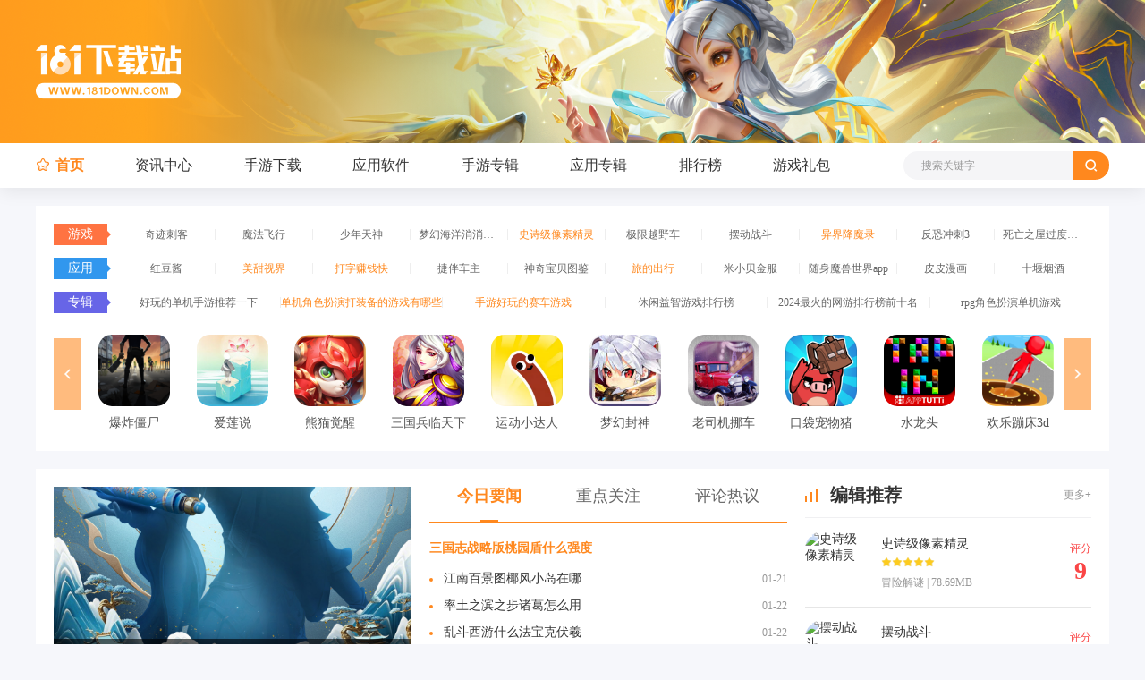

--- FILE ---
content_type: text/html; charset=utf-8
request_url: https://www.181down.com/
body_size: 25129
content:
<!DOCTYPE html>
<html>
	<head>
		<meta charset="utf-8" />
		<meta name="applicable-device" content="pc">
		<meta name="viewport" content="width=device-width, initial-scale=1">
		<title>181下载站_安卓游戏下载_手机软件下载中心</title>
		<meta name="keywords" content="111资源网,安卓手机应用" />
		<meta name="description" content="181下载站是一个专注于提供安卓游戏和手机软件下载的综合平台，我们拥有丰富的资源库，为用户提供最新、最热门的应用程序。无论您需要游戏娱乐还是实用工具，我们都能满足您的需求。" />
		<link rel="stylesheet" type="text/css" href="/themes/default/common_cms/pc/assets/css/swiper.min.css" />
		<link rel="stylesheet" type="text/css" href="/themes/default/common_cms/pc/assets/css/style.css" />
        <script type="text/javascript" src="/themes/default/common_cms/common/jquery.min.js"></script>
		<script type="text/javascript" src="/themes/default/common_cms/common/x_xz_tj.js"></script>
		<script>postTj(0);</script>
	</head>
	<body id="scroll-banimg">
		<div class="header">
			<div class="banner rel">
				<div class="centre df aic rel">
					<a class="logo" href="https://www.181down.com/">
						<img src="/themes/default/common_cms/pc/assets/images/logo.png" alt="181下载站" />
					</a>
				</div>
			</div>
			<div class="nav">
				<div class="centre df aic jcsb">
					<div class="nav-list flex1 df jcsb">
												<a class="nav-item active" href="https://www.181down.com/" target="_blank">首页</a>
												<a class="nav-item " href="https://www.181down.com/yxzx/" target="_blank">资讯中心</a>
												<a class="nav-item " href="https://www.181down.com/yxxz/" target="_blank">手游下载</a>
												<a class="nav-item " href="https://www.181down.com/yyxz/" target="_blank">应用软件</a>
												<a class="nav-item " href="https://www.181down.com/album001/" target="_blank">手游专辑</a>
												<a class="nav-item " href="https://www.181down.com/yyalbum001/" target="_blank">应用专辑</a>
												<a class="nav-item " href="https://www.181down.com/paihang/" target="_blank">排行榜</a>
												<a class="nav-item " href="https://www.181down.com/gamepack/" target="_blank">游戏礼包</a>
											</div>
					<div class="search rel">
						<input type="text" placeholder="搜索关键字" name="keywords" required="required">
						<button class="search-icon abs"></button>
					</div>
				</div>
			</div>
		</div>
<div class="main index-main">
	<div class="centre">
		<div class="section rec-section pt20">
						<div class="hot-game item df">
				<div class="title df aic">游戏</div>
				<ul class="df aic flex1">
										<li>
						<a href="https://www.181down.com/yxxz01/21584.html" target="_blank">奇迹刺客</a>
					</li>
										<li>
						<a href="https://www.181down.com/yxxz03/21604.html" target="_blank">魔法飞行</a>
					</li>
										<li>
						<a href="https://www.181down.com/yxxz01/21596.html" target="_blank">少年天神</a>
					</li>
										<li>
						<a href="https://www.181down.com/yxxz03/21588.html" target="_blank">梦幻海洋消消消红包版</a>
					</li>
										<li>
						<a href="https://www.181down.com/yxxz05/21600.html" target="_blank">史诗级像素精灵</a>
					</li>
										<li>
						<a href="https://www.181down.com/yxxz10/21580.html" target="_blank">极限越野车</a>
					</li>
										<li>
						<a href="https://www.181down.com/yxxz02/21592.html" target="_blank">摆动战斗</a>
					</li>
										<li>
						<a href="https://www.181down.com/yxxz01/21568.html" target="_blank">异界降魔录</a>
					</li>
										<li>
						<a href="https://www.181down.com/yxxz03/21576.html" target="_blank">反恐冲刺3</a>
					</li>
										<li>
						<a href="https://www.181down.com/yxxz04/21572.html" target="_blank">死亡之屋过度杀戮</a>
					</li>
									</ul>
			</div>
			<div class="newest-app item df">
				<div class="title df aic">应用</div>
				<ul class="df aic flex1">
										<li>
						<a href="https://www.181down.com/yyxz08/21602.html" target="_blank">红豆酱</a>
					</li>
										<li>
						<a href="https://www.181down.com/yyxz01/21599.html" target="_blank">美甜视界</a>
					</li>
										<li>
						<a href="https://www.181down.com/yyxz08/21578.html" target="_blank">打字赚钱快</a>
					</li>
										<li>
						<a href="https://www.181down.com/yyxz08/21606.html" target="_blank">捷伴车主</a>
					</li>
										<li>
						<a href="https://www.181down.com/yyxz08/21586.html" target="_blank">神奇宝贝图鉴</a>
					</li>
										<li>
						<a href="https://www.181down.com/yyxz01/21590.html" target="_blank">旅的出行</a>
					</li>
										<li>
						<a href="https://www.181down.com/yyxz05/21570.html" target="_blank">米小贝金服</a>
					</li>
										<li>
						<a href="https://www.181down.com/yyxz01/21595.html" target="_blank">随身魔兽世界app</a>
					</li>
										<li>
						<a href="https://www.181down.com/yyxz03/21582.html" target="_blank">皮皮漫画</a>
					</li>
										<li>
						<a href="https://www.181down.com/yyxz06/21574.html" target="_blank">十堰烟酒</a>
					</li>
									</ul>
			</div>
			<div class="hot-album item df">
				<div class="title df aic">专辑</div>
				<ul class="df aic flex1">
										<li>
						<a href="https://www.181down.com/album001/264.html" target="_blank">好玩的单机手游推荐一下</a>
					</li>
										<li>
						<a href="https://www.181down.com/album001/267.html" target="_blank">单机角色扮演打装备的游戏有哪些</a>
					</li>
										<li>
						<a href="https://www.181down.com/album001/268.html" target="_blank">手游好玩的赛车游戏</a>
					</li>
										<li>
						<a href="https://www.181down.com/album001/261.html" target="_blank">休闲益智游戏排行榜</a>
					</li>
										<li>
						<a href="https://www.181down.com/album001/266.html" target="_blank">2024最火的网游排行榜前十名</a>
					</li>
										<li>
						<a href="https://www.181down.com/album001/263.html" target="_blank">rpg角色扮演单机游戏</a>
					</li>
									</ul>
			</div>
			<div class='home-switcher'>
				<div class="swiper switcher-swiper m-t-20">
										<div class="swiper-wrapper">
												<div class="uk-text-center swiper-slide">
							<div class="icon">
								<a href="https://www.181down.com/yxxz04/16235.html" target="_blank">
									<img src="https://img.181down.com/upload/cms/20241211/0006/e70cf6e4d2cf3d7ab149c13a222b63d3.png" alt="爆炸僵尸">
								</a>
							</div>
							<div class="title uk-text-truncate">
								<a href="https://www.181down.com/yxxz04/16235.html" target="_blank">爆炸僵尸</a>
							</div>
						</div>
												<div class="uk-text-center swiper-slide">
							<div class="icon">
								<a href="https://www.181down.com/yxxz03/18750.html" target="_blank">
									<img src="https://img.181down.com/upload/ai666/20210425/1728/72bcecbe47a8173dd3de685b9228a57d.png" alt="爱莲说">
								</a>
							</div>
							<div class="title uk-text-truncate">
								<a href="https://www.181down.com/yxxz03/18750.html" target="_blank">爱莲说</a>
							</div>
						</div>
												<div class="uk-text-center swiper-slide">
							<div class="icon">
								<a href="https://www.181down.com/yxxz05/21015.html" target="_blank">
									<img src="https://img.181down.com/upload/ai666/20230424/1341/9fee8611d2b88588723a7cd688164c36.png" alt="熊猫觉醒">
								</a>
							</div>
							<div class="title uk-text-truncate">
								<a href="https://www.181down.com/yxxz05/21015.html" target="_blank">熊猫觉醒</a>
							</div>
						</div>
												<div class="uk-text-center swiper-slide">
							<div class="icon">
								<a href="https://www.181down.com/yxxz06/18808.html" target="_blank">
									<img src="https://img.181down.com/upload/ai666/20210622/1811/dd224915f87bffd79e041442352df2d7.png" alt="三国兵临天下">
								</a>
							</div>
							<div class="title uk-text-truncate">
								<a href="https://www.181down.com/yxxz06/18808.html" target="_blank">三国兵临天下</a>
							</div>
						</div>
												<div class="uk-text-center swiper-slide">
							<div class="icon">
								<a href="https://www.181down.com/yxxz03/19049.html" target="_blank">
									<img src="https://img.181down.com/upload/ai666/20240725/0930/bcbaf4eac5094baafd30a6d0470db435.webp" alt="运动小达人">
								</a>
							</div>
							<div class="title uk-text-truncate">
								<a href="https://www.181down.com/yxxz03/19049.html" target="_blank">运动小达人</a>
							</div>
						</div>
												<div class="uk-text-center swiper-slide">
							<div class="icon">
								<a href="https://www.181down.com/yxxz01/19312.html" target="_blank">
									<img src="https://img.181down.com/upload/cms/20210401/1755/7f856c16af347fee71c728a50144f36a.jpg" alt="梦幻封神">
								</a>
							</div>
							<div class="title uk-text-truncate">
								<a href="https://www.181down.com/yxxz01/19312.html" target="_blank">梦幻封神</a>
							</div>
						</div>
												<div class="uk-text-center swiper-slide">
							<div class="icon">
								<a href="https://www.181down.com/yxxz03/19706.html" target="_blank">
									<img src="https://img.181down.com/upload/cms/20210430/0959/95f6faf24eb72c70417ff29ef53b02ab.png" alt="老司机挪车">
								</a>
							</div>
							<div class="title uk-text-truncate">
								<a href="https://www.181down.com/yxxz03/19706.html" target="_blank">老司机挪车</a>
							</div>
						</div>
												<div class="uk-text-center swiper-slide">
							<div class="icon">
								<a href="https://www.181down.com/yxxz04/19303.html" target="_blank">
									<img src="https://img.181down.com/upload/ai666/20240725/1728/da9d99b283397be8b593b5c7aa11d214.png" alt="口袋宠物猪">
								</a>
							</div>
							<div class="title uk-text-truncate">
								<a href="https://www.181down.com/yxxz04/19303.html" target="_blank">口袋宠物猪</a>
							</div>
						</div>
												<div class="uk-text-center swiper-slide">
							<div class="icon">
								<a href="https://www.181down.com/yxxz03/17983.html" target="_blank">
									<img src="https://img.181down.com/upload/ai666/20240802/1643/03f32e3820e7f27e4d3aeefc6958e1f0.png" alt="水龙头">
								</a>
							</div>
							<div class="title uk-text-truncate">
								<a href="https://www.181down.com/yxxz03/17983.html" target="_blank">水龙头</a>
							</div>
						</div>
												<div class="uk-text-center swiper-slide">
							<div class="icon">
								<a href="https://www.181down.com/yxxz03/20877.html" target="_blank">
									<img src="https://img.181down.com/upload/cms/20230322/1723/38c27d282ec0be5270416129743cd138.png" alt="欢乐蹦床3d">
								</a>
							</div>
							<div class="title uk-text-truncate">
								<a href="https://www.181down.com/yxxz03/20877.html" target="_blank">欢乐蹦床3d</a>
							</div>
						</div>
												<div class="uk-text-center swiper-slide">
							<div class="icon">
								<a href="https://www.181down.com/yxxz03/19379.html" target="_blank">
									<img src="https://img.181down.com/upload/cms/20220808/1403/cb170a94cb59ca9c204a22f55a3ae672.png" alt="猜猜大明星">
								</a>
							</div>
							<div class="title uk-text-truncate">
								<a href="https://www.181down.com/yxxz03/19379.html" target="_blank">猜猜大明星</a>
							</div>
						</div>
												<div class="uk-text-center swiper-slide">
							<div class="icon">
								<a href="https://www.181down.com/yxxz01/21584.html" target="_blank">
									<img src="https://img.181down.com/upload/cms/20230710/1533/83569a2ade81866e8ceecbd22163d705.png" alt="奇迹刺客">
								</a>
							</div>
							<div class="title uk-text-truncate">
								<a href="https://www.181down.com/yxxz01/21584.html" target="_blank">奇迹刺客</a>
							</div>
						</div>
												<div class="uk-text-center swiper-slide">
							<div class="icon">
								<a href="https://www.181down.com/yxxz04/18245.html" target="_blank">
									<img src="https://img.181down.com/upload/cms/20230321/1620/784ec5ebc0a686d4a6f9663183822e5e.png" alt="我的使命">
								</a>
							</div>
							<div class="title uk-text-truncate">
								<a href="https://www.181down.com/yxxz04/18245.html" target="_blank">我的使命</a>
							</div>
						</div>
												<div class="uk-text-center swiper-slide">
							<div class="icon">
								<a href="https://www.181down.com/yxxz05/18259.html" target="_blank">
									<img src="https://img.181down.com/upload/ai666/20240802/1517/c2f396709c4eedcd9f8b0e0c0450c386.png" alt="无尽冒险">
								</a>
							</div>
							<div class="title uk-text-truncate">
								<a href="https://www.181down.com/yxxz05/18259.html" target="_blank">无尽冒险</a>
							</div>
						</div>
												<div class="uk-text-center swiper-slide">
							<div class="icon">
								<a href="https://www.181down.com/yxxz01/21102.html" target="_blank">
									<img src="https://img.181down.com/upload/cms/20210611/1635/7b5faad0b718f46b395b77c79b7af0a2.png" alt="圣域魔龙觉醒">
								</a>
							</div>
							<div class="title uk-text-truncate">
								<a href="https://www.181down.com/yxxz01/21102.html" target="_blank">圣域魔龙觉醒</a>
							</div>
						</div>
												<div class="uk-text-center swiper-slide">
							<div class="icon">
								<a href="https://www.181down.com/yxxz03/18587.html" target="_blank">
									<img src="https://img.181down.com/upload/ai666/20240802/1636/1053ca6d6a093e66d9a95e3211ec873e.png" alt="纳友乐园">
								</a>
							</div>
							<div class="title uk-text-truncate">
								<a href="https://www.181down.com/yxxz03/18587.html" target="_blank">纳友乐园</a>
							</div>
						</div>
												<div class="uk-text-center swiper-slide">
							<div class="icon">
								<a href="https://www.181down.com/yxxz09/18672.html" target="_blank">
									<img src="https://img.181down.com/upload/ai666/20210413/1057/978ea8aba2c501842e8bd63761b33463.png" alt="炫舞浪漫爱">
								</a>
							</div>
							<div class="title uk-text-truncate">
								<a href="https://www.181down.com/yxxz09/18672.html" target="_blank">炫舞浪漫爱</a>
							</div>
						</div>
												<div class="uk-text-center swiper-slide">
							<div class="icon">
								<a href="https://www.181down.com/yxxz03/18302.html" target="_blank">
									<img src="https://img.181down.com/upload/ai666/20240725/1005/7ba8cd23c24655f58dfa7f7d7a043c8c.webp" alt="解压大宝典">
								</a>
							</div>
							<div class="title uk-text-truncate">
								<a href="https://www.181down.com/yxxz03/18302.html" target="_blank">解压大宝典</a>
							</div>
						</div>
												<div class="uk-text-center swiper-slide">
							<div class="icon">
								<a href="https://www.181down.com/yxxz03/17945.html" target="_blank">
									<img src="https://img.181down.com/upload/ai666/20220906/2306/21d9addb6677162a6b0ff69ba725513c.png" alt="画个果冻快跑">
								</a>
							</div>
							<div class="title uk-text-truncate">
								<a href="https://www.181down.com/yxxz03/17945.html" target="_blank">画个果冻快跑</a>
							</div>
						</div>
												<div class="uk-text-center swiper-slide">
							<div class="icon">
								<a href="https://www.181down.com/yxxz06/18627.html" target="_blank">
									<img src="https://img.181down.com/upload/cms/20210628/1400/a9bbc2bc5deb4b14b49019162074c931.png" alt="口袋英雄传">
								</a>
							</div>
							<div class="title uk-text-truncate">
								<a href="https://www.181down.com/yxxz06/18627.html" target="_blank">口袋英雄传</a>
							</div>
						</div>
											</div>
					<div class="home-switcher-pre"></div>
					<div class="home-switcher-next"></div>
				</div>
			</div>
		</div>
		<div class="public-section several-section pb10">
						<div class='hot-gba df'>
				<div class="left-section">
					<div class="tab-container rel">
												<div class="swiper-container1 rel oh">
							<div class="swiper-wrapper">
																<div class="swiper-slide">
									<a href="https://www.181down.com/yxzx01/19232.html" target="_blank">
										<img src="https://img.181down.com/upload/cms/20250207/1029/b846834e11fcef1b260619f10a646a97.jpeg" alt="新年开工再战江湖,《剑侠世界起源》新版本细节曝光">
										<p class="sketch">新年开工再战江湖,《剑侠世界起源》新版本细节曝光</p>
									</a>
								</div>
																<div class="swiper-slide">
									<a href="https://www.181down.com/yxzx01/19279.html" target="_blank">
										<img src="https://img.181down.com/upload/cms/20250210/1023/7afa5759525bce057e6de49e12aa4297.jpg" alt="百万魔石签到惊喜返场,魔域口袋版签到福利">
										<p class="sketch">百万魔石签到惊喜返场,魔域口袋版签到福利</p>
									</a>
								</div>
																<div class="swiper-slide">
									<a href="https://www.181down.com/yxzx01/19308.html" target="_blank">
										<img src="https://img.181down.com/upload/cms/20250207/1009/b43b81ad4062c2db0ae86d6f274a15e0.png" alt="《漫威争锋》春节主题活动上线,&ldquo;瑞狮贺岁&rdquo;主题制服上架商城">
										<p class="sketch">《漫威争锋》春节主题活动上线,&ldquo;瑞狮贺岁&rdquo;主题制服上架商城</p>
									</a>
								</div>
																<div class="swiper-slide">
									<a href="https://www.181down.com/yxzx01/19176.html" target="_blank">
										<img src="https://img.181down.com/upload/cms/20250211/1504/d0d275ddab0667786ecbdf14140e3c09.jpg" alt="2024年度鸡斯卡年终颁奖盛典即将在2月15日开幕">
										<p class="sketch">2024年度鸡斯卡年终颁奖盛典即将在2月15日开幕</p>
									</a>
								</div>
																<div class="swiper-slide">
									<a href="https://www.181down.com/yxzx01/19106.html" target="_blank">
										<img src="https://img.181down.com/upload/cms/20250210/1148/edaf8b929a51df755ecb0f9f6263316f.gif" alt="奔赴新程 《决战》新区&ldquo;星河之恋&rdquo;即将开启">
										<p class="sketch">奔赴新程 《决战》新区&ldquo;星河之恋&rdquo;即将开启</p>
									</a>
								</div>
															</div>
							<div class="pagination-container df aic jcc">
								<div class="swiper-pagination"></div>
							</div>
						</div>
					</div>
					<div class='gba-list mt20'>
												<div class="gba-item df fdc oh">
							<a class="gba-title fw-bold mb10" href="https://www.181down.com/yxzx03/26012.html" target="_blank">王者荣耀打野刀出装怎么搭配</a>
							<div class="df">
								<a class="gba-pic" href="https://www.181down.com/yxzx03/26012.html" target="_blank">
									<img src="https://img.181down.com/upload/cms/2026/01/19/1332/ece334f69b93f34c64d8d807ee5f2078.png" alt="王者荣耀打野刀出装怎么搭配">
								</a>
								<div class="gba-info flex1 df fdc jcsb">
									<p class="gba-sketch">打野刀的出装搭配可是门大学问，它直接关系到你前期的发育节奏和整局比赛的走向，这玩意儿不是随</p>
									<p class="df">
										<span class="date df aic">01-22</span>
										<i class="tag">热门攻略</i>
									</p>
								</div>
							</div>
						</div>
												<div class="gba-item df fdc oh">
							<a class="gba-title fw-bold mb10" href="https://www.181down.com/yxzx03/26011.html" target="_blank">乱斗西游什么法宝克伏羲</a>
							<div class="df">
								<a class="gba-pic" href="https://www.181down.com/yxzx03/26011.html" target="_blank">
									<img src="https://img.181down.com/upload/cms/2026/01/19/1401/8018c3eb6f059df4ad883363e478f11a.png" alt="乱斗西游什么法宝克伏羲">
								</a>
								<div class="gba-info flex1 df fdc jcsb">
									<p class="gba-sketch">伏羲最烦人的地方就是他那一套减速加控制接输出的连招，一旦被他黏上就很难脱身。而欧皇轮回盘的</p>
									<p class="df">
										<span class="date df aic">01-22</span>
										<i class="tag">热门攻略</i>
									</p>
								</div>
							</div>
						</div>
											</div>
					<div class="game-gift flex1 oh mt20">
						<div class="public-title">
							<div class="title">游戏礼包</div>
							<a class="more df" href="https://www.181down.com/gamepack/" target="_blank">更多+</a>
						</div>
												<div class="gift-list df jcsb wrap">
														<div class="item">
								<a class="gift-item" href="https://www.181down.com/gamepacks/41.html" target="_blank">
									<img src="https://img.181down.com/upload/cms/20240103/0921/f191b87d1c86765f67ba2f2fe448aac0.jpg" alt="《梦想城镇》版本更新礼包">
								</a>
								<div class='info flex1'>
									<a class="gba-sketch" href="https://www.181down.com/gamepacks/41.html" target="_blank">《梦想城镇》版本更新礼包</a>
								</div>
							</div>
																					<div class="item">
								<a class="gift-item" href="https://www.181down.com/gamepacks/42.html" target="_blank">
									<img src="https://img.181down.com/upload/cms/20240103/0928/5f7b072bb55c15b6c5a385a6228341ad.png" alt="《圣火明尊》礼包">
								</a>
								<div class='info flex1'>
									<a class="gba-sketch" href="https://www.181down.com/gamepacks/42.html" target="_blank">《圣火明尊》礼包</a>
								</div>
							</div>
																					<div class="item">
								<a class="gift-item" href="https://www.181down.com/gamepacks/619.html" target="_blank">
									<img src="https://img.181down.com/upload/cms/20230424/1141/39e21aec4c0c0959c63c791316aa5864.jpg" alt="原始传奇千日礼包">
								</a>
								<div class='info flex1'>
									<a class="gba-sketch" href="https://www.181down.com/gamepacks/619.html" target="_blank">原始传奇千日礼包</a>
								</div>
							</div>
																					<div class="item">
								<a class="gift-item" href="https://www.181down.com/gamepacks/40.html" target="_blank">
									<img src="https://img.181down.com/upload/cms/20240103/0924/27cd9ef21f5f1cf520cb5a48c07b6531.jpg" alt="《云上大陆》高级礼包">
								</a>
								<div class='info flex1'>
									<a class="gba-sketch" href="https://www.181down.com/gamepacks/40.html" target="_blank">《云上大陆》高级礼包</a>
								</div>
							</div>
																																																																					</div>
						<ul class="mt20">
																																										<li>
								<a class="gift-name" href="https://www.181down.com/gamepacks/613.html" target="_blank">《剑侠世界3》霸刀福利大礼包</a>
								<span>剩余99%</span>
								<a class="get-gift" href="https://www.181down.com/gamepacks/613.html" target="_blank">领取</a>
							</li>
																					<li>
								<a class="gift-name" href="https://www.181down.com/gamepacks/39.html" target="_blank">《太古仙尊》兔年宗门礼包</a>
								<span>剩余99%</span>
								<a class="get-gift" href="https://www.181down.com/gamepacks/39.html" target="_blank">领取</a>
							</li>
																					<li>
								<a class="gift-name" href="https://www.181down.com/gamepacks/36.html" target="_blank">《宿命回响弦上的叹息》公测礼包</a>
								<span>剩余99%</span>
								<a class="get-gift" href="https://www.181down.com/gamepacks/36.html" target="_blank">领取</a>
							</li>
																					<li>
								<a class="gift-name" href="https://www.181down.com/gamepacks/611.html" target="_blank">《问道》经典探秘超级礼包</a>
								<span>剩余99%</span>
								<a class="get-gift" href="https://www.181down.com/gamepacks/611.html" target="_blank">领取</a>
							</li>
																					<li>
								<a class="gift-name" href="https://www.181down.com/gamepacks/612.html" target="_blank">《问道》大显神通超级礼包</a>
								<span>剩余99%</span>
								<a class="get-gift" href="https://www.181down.com/gamepacks/612.html" target="_blank">领取</a>
							</li>
																					<li>
								<a class="gift-name" href="https://www.181down.com/gamepacks/37.html" target="_blank">《王国纪元》独家豪华礼包</a>
								<span>剩余99%</span>
								<a class="get-gift" href="https://www.181down.com/gamepacks/37.html" target="_blank">领取</a>
							</li>
																					<li>
								<a class="gift-name" href="https://www.181down.com/gamepacks/38.html" target="_blank">《剑侠世界起源》陈小春版特权礼包</a>
								<span>剩余99%</span>
								<a class="get-gift" href="https://www.181down.com/gamepacks/38.html" target="_blank">领取</a>
							</li>
																				</ul>
					</div>
				</div>
				<div class="right-section flex1 df fdc minw0">
					<div class="top-item df jcsb">
						<div class="tab-container rel">
							<div class="container" id="cardTabs">
								<div class="options df jcsa aic">
									<div class="option active" id="cardOption1">今日要闻</div>
									<div class="option" id="cardOption2">重点关注</div>
									<div class="option" id="cardOption3">评论热议</div>
								</div>
																<div class="content active mt20" id="tabContent1">
									<p class="rec-news df">
																				<a class="flex1 sketch" href="https://www.181down.com/yxzx03/26008.html" target="_blank">三国志战略版桃园盾什么强度</a>
																																																																																																																																																																									</p>
									<ul>
																														<li class="df jcsb aic">
											<i class="public-dot"></i>
											<a class="flex1 sketch" href="https://www.181down.com/yxzx03/26000.html" target="_blank">江南百景图椰风小岛在哪</a>
											<span class="date">01-21</span>
										</li>
																														<li class="df jcsb aic">
											<i class="public-dot"></i>
											<a class="flex1 sketch" href="https://www.181down.com/yxzx03/26003.html" target="_blank">率土之滨之步诸葛怎么用</a>
											<span class="date">01-22</span>
										</li>
																														<li class="df jcsb aic">
											<i class="public-dot"></i>
											<a class="flex1 sketch" href="https://www.181down.com/yxzx03/26011.html" target="_blank">乱斗西游什么法宝克伏羲</a>
											<span class="date">01-22</span>
										</li>
																														<li class="df jcsb aic">
											<i class="public-dot"></i>
											<a class="flex1 sketch" href="https://www.181down.com/yxzx03/25999.html" target="_blank">王者荣耀铠pk老夫子的出装是什么</a>
											<span class="date">01-21</span>
										</li>
																																																																																																																																	</ul>
									<p class="rec-news df">
																																																																						<a class="flex1 sketch" href="https://www.181down.com/yxzx03/26006.html" target="_blank">王者荣耀秒回中路怎么做到</a>
																																																																																																																							</p>
									<ul>
																																																																																<li class="df jcsb aic">
											<i class="public-dot"></i>
											<a class="flex1 sketch" href="https://www.181down.com/yxzx03/26004.html" target="_blank">王者荣耀瑶不用出辅助装怎么出</a>
											<span class="date">01-22</span>
										</li>
																														<li class="df jcsb aic">
											<i class="public-dot"></i>
											<a class="flex1 sketch" href="https://www.181down.com/yxzx03/25998.html" target="_blank">乱斗西游怎么克制降龙</a>
											<span class="date">01-21</span>
										</li>
																														<li class="df jcsb aic">
											<i class="public-dot"></i>
											<a class="flex1 sketch" href="https://www.181down.com/yxzx03/26002.html" target="_blank">光遇里如何免费获得矮人面具</a>
											<span class="date">01-22</span>
										</li>
																														<li class="df jcsb aic">
											<i class="public-dot"></i>
											<a class="flex1 sketch" href="https://www.181down.com/yxzx03/26010.html" target="_blank">英雄联盟手游卡莎怎样进化二技能</a>
											<span class="date">01-22</span>
										</li>
																																																																															</ul>
									<p class="rec-news df">
																																																																																																																								<a class="flex1 sketch" href="https://www.181down.com/yxzx03/26007.html" target="_blank">三国志战略版如何提高典韦输出</a>
																																																																					</p>
									<ul>
																																																																																																																																		<li class="df jcsb aic">
											<i class="public-dot"></i>
											<a class="flex1 sketch" href="https://www.181down.com/yxzx03/26001.html" target="_blank">部落冲突推荐哪个流派</a>
											<span class="date">01-21</span>
										</li>
																														<li class="df jcsb aic">
											<i class="public-dot"></i>
											<a class="flex1 sketch" href="https://www.181down.com/yxzx03/26005.html" target="_blank">王者荣耀花手流曹操出装铭文怎么搭配</a>
											<span class="date">01-22</span>
										</li>
																														<li class="df jcsb aic">
											<i class="public-dot"></i>
											<a class="flex1 sketch" href="https://www.181down.com/yxzx03/26012.html" target="_blank">王者荣耀打野刀出装怎么搭配</a>
											<span class="date">01-22</span>
										</li>
																														<li class="df jcsb aic">
											<i class="public-dot"></i>
											<a class="flex1 sketch" href="https://www.181down.com/yxzx03/26009.html" target="_blank">光遇控制冥龙怎么弄</a>
											<span class="date">01-22</span>
										</li>
																													</ul>
								</div>
								<div class="content mt20" id="tabContent2">
									<p class="rec-news df">
																				<a class="flex1 sketch" href="https://www.181down.com/yxzx04/25949.html" target="_blank">光遇新手怎么快速过禁阁</a>
																																																																																																																																																																									</p>
									<ul>
																														<li class="df jcsb aic">
											<i class="public-dot"></i>
											<a class="flex1 sketch" href="https://www.181down.com/yxzx04/25957.html" target="_blank">火影忍者哪个s忍最适合新手</a>
											<span class="date">01-18</span>
										</li>
																														<li class="df jcsb aic">
											<i class="public-dot"></i>
											<a class="flex1 sketch" href="https://www.181down.com/yxzx04/25955.html" target="_blank">燕云十六声半块糖饼任务怎么过</a>
											<span class="date">01-18</span>
										</li>
																														<li class="df jcsb aic">
											<i class="public-dot"></i>
											<a class="flex1 sketch" href="https://www.181down.com/yxzx04/25958.html" target="_blank">流星蝴蝶剑皇天城怎么过的</a>
											<span class="date">01-18</span>
										</li>
																														<li class="df jcsb aic">
											<i class="public-dot"></i>
											<a class="flex1 sketch" href="https://www.181down.com/yxzx04/25973.html" target="_blank">鸣潮刷经验书怎么刷</a>
											<span class="date">01-19</span>
										</li>
																																																																																																																																	</ul>
									<p class="rec-news df">
																																																																						<a class="flex1 sketch" href="https://www.181down.com/yxzx04/25939.html" target="_blank">攻城掠地吕布怎么过</a>
																																																																																																																							</p>
									<ul>
																																																																																<li class="df jcsb aic">
											<i class="public-dot"></i>
											<a class="flex1 sketch" href="https://www.181down.com/yxzx04/25968.html" target="_blank">燕云十六声佛爷寨怎么打</a>
											<span class="date">01-19</span>
										</li>
																														<li class="df jcsb aic">
											<i class="public-dot"></i>
											<a class="flex1 sketch" href="https://www.181down.com/yxzx04/25972.html" target="_blank">三角洲行动什么枪又稳又狠</a>
											<span class="date">01-19</span>
										</li>
																														<li class="df jcsb aic">
											<i class="public-dot"></i>
											<a class="flex1 sketch" href="https://www.181down.com/yxzx04/25942.html" target="_blank">鸣潮120级高天翼龙怎么打</a>
											<span class="date">01-17</span>
										</li>
																														<li class="df jcsb aic">
											<i class="public-dot"></i>
											<a class="flex1 sketch" href="https://www.181down.com/yxzx04/25976.html" target="_blank">第五人格的角色谁最容易上手</a>
											<span class="date">01-19</span>
										</li>
																																																																															</ul>
									<p class="rec-news df">
																																																																																																																								<a class="flex1 sketch" href="https://www.181down.com/yxzx04/25970.html" target="_blank">天天酷跑饕餮是怎么跑高分的</a>
																																																																					</p>
									<ul>
																																																																																																																																		<li class="df jcsb aic">
											<i class="public-dot"></i>
											<a class="flex1 sketch" href="https://www.181down.com/yxzx04/25941.html" target="_blank">王者荣耀李元芳怎么出装</a>
											<span class="date">01-17</span>
										</li>
																														<li class="df jcsb aic">
											<i class="public-dot"></i>
											<a class="flex1 sketch" href="https://www.181down.com/yxzx04/25962.html" target="_blank">影之刃3玉玲珑18层怎么打</a>
											<span class="date">01-18</span>
										</li>
																														<li class="df jcsb aic">
											<i class="public-dot"></i>
											<a class="flex1 sketch" href="https://www.181down.com/yxzx04/25944.html" target="_blank">天天酷跑孙策搭配什么坐骑好</a>
											<span class="date">01-17</span>
										</li>
																														<li class="df jcsb aic">
											<i class="public-dot"></i>
											<a class="flex1 sketch" href="https://www.181down.com/yxzx04/25945.html" target="_blank">三国志战略版桃园盾关羽带什么</a>
											<span class="date">01-17</span>
										</li>
																													</ul>
								</div>
								<div class="content mt20" id="tabContent3">
									<p class="rec-news df">
																				<a class="flex1 sketch" href="https://www.181down.com/yxzx07/24673.html" target="_blank">星露谷物语中期怎么赚钱</a>
																																																																																																																																																																									</p>
									<ul>
																														<li class="df jcsb aic">
											<i class="public-dot"></i>
											<a class="flex1 sketch" href="https://www.181down.com/yxzx07/24645.html" target="_blank">星露谷物语海莉问一天都在干什么</a>
											<span class="date">11-15</span>
										</li>
																														<li class="df jcsb aic">
											<i class="public-dot"></i>
											<a class="flex1 sketch" href="https://www.181down.com/yxzx07/24647.html" target="_blank">星露谷物语玛妮红心任务怎么做</a>
											<span class="date">11-15</span>
										</li>
																														<li class="df jcsb aic">
											<i class="public-dot"></i>
											<a class="flex1 sketch" href="https://www.181down.com/yxzx07/25567.html" target="_blank">星露谷物语海莉一天都干什么</a>
											<span class="date">12-26</span>
										</li>
																														<li class="df jcsb aic">
											<i class="public-dot"></i>
											<a class="flex1 sketch" href="https://www.181down.com/yxzx07/24643.html" target="_blank">星露谷物语怎么赚钱</a>
											<span class="date">11-15</span>
										</li>
																																																																																																																																	</ul>
									<p class="rec-news df">
																																																																						<a class="flex1 sketch" href="https://www.181down.com/yxzx07/25568.html" target="_blank">星露谷物语如何升级工具</a>
																																																																																																																							</p>
									<ul>
																																																																																<li class="df jcsb aic">
											<i class="public-dot"></i>
											<a class="flex1 sketch" href="https://www.181down.com/yxzx07/24650.html" target="_blank">星露谷物语艾利欧特婚后会干什么</a>
											<span class="date">11-15</span>
										</li>
																														<li class="df jcsb aic">
											<i class="public-dot"></i>
											<a class="flex1 sketch" href="https://www.181down.com/yxzx07/25556.html" target="_blank">星露谷物语海莉生日什么时候</a>
											<span class="date">12-26</span>
										</li>
																														<li class="df jcsb aic">
											<i class="public-dot"></i>
											<a class="flex1 sketch" href="https://www.181down.com/yxzx07/24644.html" target="_blank">星露谷物语可以攻略的人物有哪些</a>
											<span class="date">11-15</span>
										</li>
																														<li class="df jcsb aic">
											<i class="public-dot"></i>
											<a class="flex1 sketch" href="https://www.181down.com/yxzx07/24652.html" target="_blank">星露谷物语夏天雨天干什么</a>
											<span class="date">11-16</span>
										</li>
																																																																															</ul>
									<p class="rec-news df">
																																																																																																																								<a class="flex1 sketch" href="https://www.181down.com/yxzx07/25558.html" target="_blank">星露谷物语有哪些单身女孩子</a>
																																																																					</p>
									<ul>
																																																																																																																																		<li class="df jcsb aic">
											<i class="public-dot"></i>
											<a class="flex1 sketch" href="https://www.181down.com/yxzx07/25893.html" target="_blank">泰拉瑞亚如何制作东西</a>
											<span class="date">01-14</span>
										</li>
																														<li class="df jcsb aic">
											<i class="public-dot"></i>
											<a class="flex1 sketch" href="https://www.181down.com/yxzx07/25554.html" target="_blank">星露谷物语罗宾红心任务怎么做</a>
											<span class="date">12-26</span>
										</li>
																														<li class="df jcsb aic">
											<i class="public-dot"></i>
											<a class="flex1 sketch" href="https://www.181down.com/yxzx07/25557.html" target="_blank">星露谷物语种子怎么获得</a>
											<span class="date">12-26</span>
										</li>
																														<li class="df jcsb aic">
											<i class="public-dot"></i>
											<a class="flex1 sketch" href="https://www.181down.com/yxzx07/24657.html" target="_blank">星露谷物语钓鱼有什么技巧</a>
											<span class="date">11-16</span>
										</li>
																													</ul>
								</div>
							</div>
						</div>
						<div class='several-section section flex1 mt0'>
														<div class="edit-rec">
								<div class="public-title mb15">
									<div class="title">编辑推荐</div>
									<a class="more df" href="https://www.181down.com/yxxz/" target="_blank">更多+</a>
								</div>
								<ul class="list-container">
																		<li class="item df aic">
										<div class="defalut info df jcsb flex1 aic oh">
											<a class="sketch flex1" href="https://www.181down.com/yxxz05/21600.html" target="_blank">史诗级像素精灵</a>
											<span class="date">2025-07-01</span>
										</div>
										<div class="show df aic">
											<a class="game-icon" href="https://www.181down.com/yxxz05/21600.html" target="_blank">
												<img src="https://img.181down.com/upload/ai666/20230322/0117/9ac33ad3a75979a03eb9d120334fa480.png" alt="史诗级像素精灵">
											</a>
											<div class="info flex1 oh df fdc jcsb">
												<a class="game-name" href="https://www.181down.com/yxxz05/21600.html" target="_blank">史诗级像素精灵</a>
																								<p class="score">
													<i class="star before-middle star-5"></i>
												</p>
												<p class="msg">
													<span>冒险解谜</span>
													<span>|</span>
													<span>78.69MB</span>
												</p>
											</div>
											<div class='score-name'>
												<span class='name'>评分</span>
												<p class="score">9</p>
											</div>
										</div>
									</li>
																		<li class="item df aic">
										<div class="defalut info df jcsb flex1 aic oh">
											<a class="sketch flex1" href="https://www.181down.com/yxxz02/21592.html" target="_blank">摆动战斗</a>
											<span class="date">2025-06-30</span>
										</div>
										<div class="show df aic">
											<a class="game-icon" href="https://www.181down.com/yxxz02/21592.html" target="_blank">
												<img src="https://img.181down.com/upload/ai666/20230424/1144/475b5f7a084fbe699013600706600b20.png" alt="摆动战斗">
											</a>
											<div class="info flex1 oh df fdc jcsb">
												<a class="game-name" href="https://www.181down.com/yxxz02/21592.html" target="_blank">摆动战斗</a>
																								<p class="score">
													<i class="star before-middle star-5"></i>
												</p>
												<p class="msg">
													<span>动作格斗</span>
													<span>|</span>
													<span>20.52MB</span>
												</p>
											</div>
											<div class='score-name'>
												<span class='name'>评分</span>
												<p class="score">9</p>
											</div>
										</div>
									</li>
																		<li class="item df aic">
										<div class="defalut info df jcsb flex1 aic oh">
											<a class="sketch flex1" href="https://www.181down.com/yxxz01/21596.html" target="_blank">少年天神</a>
											<span class="date">2025-07-01</span>
										</div>
										<div class="show df aic">
											<a class="game-icon" href="https://www.181down.com/yxxz01/21596.html" target="_blank">
												<img src="https://img.181down.com/upload/ai666/20210901/1532/f624d1b7bfd8503273ed027ee71aa14d.png" alt="少年天神">
											</a>
											<div class="info flex1 oh df fdc jcsb">
												<a class="game-name" href="https://www.181down.com/yxxz01/21596.html" target="_blank">少年天神</a>
																								<p class="score">
													<i class="star before-middle star-4"></i>
												</p>
												<p class="msg">
													<span>角色扮演</span>
													<span>|</span>
													<span>17.76MB</span>
												</p>
											</div>
											<div class='score-name'>
												<span class='name'>评分</span>
												<p class="score">7</p>
											</div>
										</div>
									</li>
																		<li class="item df aic">
										<div class="defalut info df jcsb flex1 aic oh">
											<a class="sketch flex1" href="https://www.181down.com/yxxz03/21604.html" target="_blank">魔法飞行</a>
											<span class="date">2025-07-01</span>
										</div>
										<div class="show df aic">
											<a class="game-icon" href="https://www.181down.com/yxxz03/21604.html" target="_blank">
												<img src="https://img.181down.com/upload/ai666/20220705/2340/6c7f8bfff8291c501882b0501b04e338.png" alt="魔法飞行">
											</a>
											<div class="info flex1 oh df fdc jcsb">
												<a class="game-name" href="https://www.181down.com/yxxz03/21604.html" target="_blank">魔法飞行</a>
																								<p class="score">
													<i class="star before-middle star-4"></i>
												</p>
												<p class="msg">
													<span>休闲益智</span>
													<span>|</span>
													<span>56.13MB</span>
												</p>
											</div>
											<div class='score-name'>
												<span class='name'>评分</span>
												<p class="score">7</p>
											</div>
										</div>
									</li>
																		<li class="item df aic">
										<div class="defalut info df jcsb flex1 aic oh">
											<a class="sketch flex1" href="https://www.181down.com/yxxz03/21588.html" target="_blank">梦幻海洋消消消红包版</a>
											<span class="date">2025-06-30</span>
										</div>
										<div class="show df aic">
											<a class="game-icon" href="https://www.181down.com/yxxz03/21588.html" target="_blank">
												<img src="https://img.181down.com/upload/ai666/20230322/0856/dd2c08896d61b63aa96ab6e37955da3e.png" alt="梦幻海洋消消消红包版">
											</a>
											<div class="info flex1 oh df fdc jcsb">
												<a class="game-name" href="https://www.181down.com/yxxz03/21588.html" target="_blank">梦幻海洋消消消红包版</a>
																								<p class="score">
													<i class="star before-middle star-5"></i>
												</p>
												<p class="msg">
													<span>休闲益智</span>
													<span>|</span>
													<span>95.18MB</span>
												</p>
											</div>
											<div class='score-name'>
												<span class='name'>评分</span>
												<p class="score">8</p>
											</div>
										</div>
									</li>
																	</ul>
							</div>
						</div>
					</div>
					<div class="bottom-item mt10">
						<div class="industry-news">
							<div class="public-title mb15">
								<div class="title">热门资讯</div>
								<a class="more df" href="https://www.181down.com/yxzx/" target="_blank">更多+</a>
							</div>
														<div class="news-grid df wrap">
																<div class="news-item">
									<i class="num">1</i>
									<a class="news-pic" href="https://www.181down.com/yxzx03/25812.html" target="_blank">
										<img src="https://img.181down.com/upload/cms/2025/12/29/1351/9a4a854b4a3b8182af135a92df44f6e2.png" alt="新笑傲江湖哪个职业适合单刷">
									</a>
									<a class="sketch-t2" href="https://www.181down.com/yxzx03/25812.html" target="_blank">武当这个职业不仅远程输出能力强，而且群体攻击和单体</a>
								</div>
																<div class="news-item">
									<i class="num">2</i>
									<a class="news-pic" href="https://www.181down.com/yxzx04/25085.html" target="_blank">
										<img src="https://img.181down.com/upload/cms/2025/12/01/1458/91cf8bda0eb36da972d2052f97cf239a.png" alt="古墓丽影11神庙怎么过">
									</a>
									<a class="sketch-t2" href="https://www.181down.com/yxzx04/25085.html" target="_blank">进入太阳神庙后，你会看到四个角落分别标着1号到4号</a>
								</div>
																<div class="news-item">
									<i class="num">3</i>
									<a class="news-pic" href="https://www.181down.com/yxzx04/25882.html" target="_blank">
										<img src="https://img.181down.com/upload/cms/2025/08/13/1149/e9531e462204c77e573afd2f69579848.png" alt="全民奇迹天赋怎么注入">
									</a>
									<a class="sketch-t2" href="https://www.181down.com/yxzx04/25882.html" target="_blank">天赋系统可是提升战力的核心玩法之一，加点方式直接影</a>
								</div>
																<div class="news-item">
									<i class="num">4</i>
									<a class="news-pic" href="https://www.181down.com/yxzx03/25755.html" target="_blank">
										<img src="https://img.181down.com/upload/cms/2026/01/04/1020/f225ae9b5f1707eac1679de34169e062.png" alt="率土之滨曹植怎么配四星">
									</a>
									<a class="sketch-t2" href="https://www.181down.com/yxzx03/25755.html" target="_blank">曹植定位为辅助型角色，自带战法七步释嫌能提供群体减</a>
								</div>
																<div class="news-item">
									<i class="num">5</i>
									<a class="news-pic" href="https://www.181down.com/yxzx04/25593.html" target="_blank">
										<img src="https://img.181down.com/upload/cms/2025/12/23/1458/ce348ee779c7fe584946e0dcdcb74814.png" alt="攻城掠地招募典韦怎么过">
									</a>
									<a class="sketch-t2" href="https://www.181down.com/yxzx04/25593.html" target="_blank">招募典韦，首先得通过87级赤壁副本击败他，然后在8</a>
								</div>
																<div class="news-item">
									<i class="num">6</i>
									<a class="news-pic" href="https://www.181down.com/yxzx04/25619.html" target="_blank">
										<img src="https://img.181down.com/upload/cms/2025/12/26/1038/fe50e3f48154c0dbfabd52e997e390a5.png" alt="三国志战略版曹仁战法给什么">
									</a>
									<a class="sketch-t2" href="https://www.181down.com/yxzx04/25619.html" target="_blank">拿到曹仁这个武将，很多朋友的第一反应可能就是这家伙</a>
								</div>
																<div class="news-item">
									<i class="num">7</i>
									<a class="news-pic" href="https://www.181down.com/yxzx04/25507.html" target="_blank">
										<img src="https://img.181down.com/upload/cms/20250625/1715/3dfc2417e66564c55445069b847e725a.jpg" alt="三国志战略版怎么打隔壁城">
									</a>
									<a class="sketch-t2" href="https://www.181down.com/yxzx04/25507.html" target="_blank">攻打隔壁城池，首先得确保咱们的部队和资源准备充分。</a>
								</div>
																<div class="news-item">
									<i class="num">8</i>
									<a class="news-pic" href="https://www.181down.com/yxzx03/25063.html" target="_blank">
										<img src="https://img.181down.com/upload/cms/2025/11/25/1604/7f7a46e2ddcfe5580e3899e292cb853f.png" alt="斗罗大陆白沉香怎么打">
									</a>
									<a class="sketch-t2" href="https://www.181down.com/yxzx03/25063.html" target="_blank">白沉香是斗罗大陆魂师对决中巅峰演武挑战的一关，难度</a>
								</div>
															</div>
						</div>
					</div>
				</div>
			</div>
			<div class="newest-activity mt10">
				<div class="public-title mb15">
					<div class="title">最新活动</div>
					<a class="more df" href="https://www.181down.com/yxzx05/" target="_blank">更多+</a>
				</div>
								<div class="activity-list df jcsb">
																																								<div class="activity-item">
						<a class="activity-pic" href="https://www.181down.com/yxzx05/18764.html" target="_blank">
							<img src="https://img.181down.com/upload/cms/20220902/1036/f5c03ac2d34ce67601c2f8e902045d30.jpg" alt="奥拉星手游三周年庆典「星海破晓」，热爱不熄！">
						</a>
						<div class="activity-info df fdc jcsb oh">
							<div class="title df aic">
								<a class="flex1" href="https://www.181down.com/yxzx05/18764.html" target="_blank">奥拉星手游三周年庆典「星海破晓」，热爱不熄！</a>
							</div>
							<p class="activity-sketch">​奥拉星手游迎来三周年啦！三周年版本【星海破晓】将于9月2日正式上线，相伴三载，感谢小奥拉</p>
							<div class="df jcsb aic">
								<span class="date">05-01</span>
								<a class="read-article" href="https://www.181down.com/yxzx05/18764.html" target="_blank">GO →</a>
							</div>
						</div>
					</div>
															<div class="activity-item">
						<a class="activity-pic" href="https://www.181down.com/yxzx05/269.html" target="_blank">
							<img src="https://img.181down.com/upload/cms/20231130/1407/7288ca4e4df83a5603f31edb5a862c07.png" alt="《咕咕鸡向上冲》不限量测试，冲啊咕咕鸡！">
						</a>
						<div class="activity-info df fdc jcsb oh">
							<div class="title df aic">
								<a class="flex1" href="https://www.181down.com/yxzx05/269.html" target="_blank">《咕咕鸡向上冲》不限量测试，冲啊咕咕鸡！</a>
							</div>
							<p class="activity-sketch">基础玩法介绍咕咕鸡向上冲的主要目标是控制一只可爱的小鸡，通过点击屏幕使其向上跳跃，避开各种</p>
							<div class="df jcsb aic">
								<span class="date">02-03</span>
								<a class="read-article" href="https://www.181down.com/yxzx05/269.html" target="_blank">GO →</a>
							</div>
						</div>
					</div>
															<div class="activity-item">
						<a class="activity-pic" href="https://www.181down.com/yxzx05/19029.html" target="_blank">
							<img src="https://img.181down.com/upload/cms/20220907/1011/a210d2a1b147643867d23feaa7f13694.jpg" alt="江湖花月夜！《剑侠世界3》中秋主题活动&ldquo;月华金秋&rdquo;开启">
						</a>
						<div class="activity-info df fdc jcsb oh">
							<div class="title df aic">
								<a class="flex1" href="https://www.181down.com/yxzx05/19029.html" target="_blank">江湖花月夜！《剑侠世界3》中秋主题活动&ldquo;月华金秋&rdquo;开启</a>
							</div>
							<p class="activity-sketch">​中秋月圆时，江湖盛会启。西山居全新剑侠情缘系列手游《剑侠世界3》中秋主题活动&ldquo;月华金秋&rdquo;</p>
							<div class="df jcsb aic">
								<span class="date">05-05</span>
								<a class="read-article" href="https://www.181down.com/yxzx05/19029.html" target="_blank">GO →</a>
							</div>
						</div>
					</div>
															<div class="activity-item">
						<a class="activity-pic" href="https://www.181down.com/yxzx05/265.html" target="_blank">
							<img src="https://img.181down.com/upload/cms/20231130/1429/94aa6404af702d27e7bb8aba1d2c761e.png" alt="为期三天！恋与深空限量删档计费技术性测试现已启动">
						</a>
						<div class="activity-info df fdc jcsb oh">
							<div class="title df aic">
								<a class="flex1" href="https://www.181down.com/yxzx05/265.html" target="_blank">为期三天！恋与深空限量删档计费技术性测试现已启动</a>
							</div>
							<p class="activity-sketch">游戏概述为期三天恋与深空设定在一个遥远的主要讲述了玩家扮演的主角与几位来自不同星球的角色发</p>
							<div class="df jcsb aic">
								<span class="date">02-03</span>
								<a class="read-article" href="https://www.181down.com/yxzx05/265.html" target="_blank">GO →</a>
							</div>
						</div>
					</div>
														</div>
			</div>
		</div>
		<div class="public-section df jcsb pb0">
						<div class="soft-down">
				<div class="public-title mb15">
					<div class="title mr36">手游下载</div>
					<div class="select flex1">
												<a class="option" href="https://www.181down.com/yxxz01" target="_blank">角色扮演</a>
												<a class="option" href="https://www.181down.com/yxxz02" target="_blank">动作格斗</a>
												<a class="option" href="https://www.181down.com/yxxz03" target="_blank">休闲益智</a>
												<a class="option" href="https://www.181down.com/yxxz04" target="_blank">飞行射击</a>
												<a class="option" href="https://www.181down.com/yxxz05" target="_blank">冒险解谜</a>
												<a class="option" href="https://www.181down.com/yxxz06" target="_blank">策略塔防</a>
												<a class="option" href="https://www.181down.com/yxxz07" target="_blank">赛车竞速</a>
											</div>
					<a class="more df" href="https://www.181down.com/yxxz/" target="_blank">更多+</a>
				</div>
				<div class="soft-grid df wrap">
										<div class="soft-item">
						<a class="soft-icon" href="https://www.181down.com/yxxz03/21604.html" target="_blank">
							<img src="https://img.181down.com/upload/ai666/20220705/2340/6c7f8bfff8291c501882b0501b04e338.png" alt="魔法飞行">
						</a>
						<div class="soft-info">
							<a class="soft-name" href="https://www.181down.com/yxxz03/21604.html" target="_blank">魔法飞行</a>
							<span class="type">休闲益智</span>
						</div>
						<a class="down-btn active" href="https://www.181down.com/yxxz03/21604.html" target="_blank">下载</a>
					</div>
										<div class="soft-item">
						<a class="soft-icon" href="https://www.181down.com/yxxz02/21592.html" target="_blank">
							<img src="https://img.181down.com/upload/ai666/20230424/1144/475b5f7a084fbe699013600706600b20.png" alt="摆动战斗">
						</a>
						<div class="soft-info">
							<a class="soft-name" href="https://www.181down.com/yxxz02/21592.html" target="_blank">摆动战斗</a>
							<span class="type">动作格斗</span>
						</div>
						<a class="down-btn active" href="https://www.181down.com/yxxz02/21592.html" target="_blank">下载</a>
					</div>
										<div class="soft-item">
						<a class="soft-icon" href="https://www.181down.com/yxxz01/21561.html" target="_blank">
							<img src="https://img.181down.com/upload/ai666/20220829/1719/b9ece170b9f8347269cb2d69953f88e4.png" alt="青天大老爷">
						</a>
						<div class="soft-info">
							<a class="soft-name" href="https://www.181down.com/yxxz01/21561.html" target="_blank">青天大老爷</a>
							<span class="type">角色扮演</span>
						</div>
						<a class="down-btn active" href="https://www.181down.com/yxxz01/21561.html" target="_blank">下载</a>
					</div>
										<div class="soft-item">
						<a class="soft-icon" href="https://www.181down.com/yxxz10/21548.html" target="_blank">
							<img src="https://img.181down.com/upload/ai666/20211216/1332/b038ce9fe1ffde65c7df2af117249717.png" alt="点心大厨">
						</a>
						<div class="soft-info">
							<a class="soft-name" href="https://www.181down.com/yxxz10/21548.html" target="_blank">点心大厨</a>
							<span class="type">模拟经营</span>
						</div>
						<a class="down-btn active" href="https://www.181down.com/yxxz10/21548.html" target="_blank">下载</a>
					</div>
										<div class="soft-item">
						<a class="soft-icon" href="https://www.181down.com/yxxz06/21554.html" target="_blank">
							<img src="https://img.181down.com/upload/ai666/20230424/1032/d640d3c5cd1c8dbe8a3c959364bf7661.png" alt="女神保卫战九游版">
						</a>
						<div class="soft-info">
							<a class="soft-name" href="https://www.181down.com/yxxz06/21554.html" target="_blank">女神保卫战九游版</a>
							<span class="type">策略塔防</span>
						</div>
						<a class="down-btn active" href="https://www.181down.com/yxxz06/21554.html" target="_blank">下载</a>
					</div>
										<div class="soft-item">
						<a class="soft-icon" href="https://www.181down.com/yxxz03/21576.html" target="_blank">
							<img src="https://img.181down.com/upload/ai666/20230424/1849/f340ba80127fcc4a02abf9b4d6f1428f.png" alt="反恐冲刺3">
						</a>
						<div class="soft-info">
							<a class="soft-name" href="https://www.181down.com/yxxz03/21576.html" target="_blank">反恐冲刺3</a>
							<span class="type">休闲益智</span>
						</div>
						<a class="down-btn active" href="https://www.181down.com/yxxz03/21576.html" target="_blank">下载</a>
					</div>
										<div class="soft-item">
						<a class="soft-icon" href="https://www.181down.com/yxxz03/21588.html" target="_blank">
							<img src="https://img.181down.com/upload/ai666/20230322/0856/dd2c08896d61b63aa96ab6e37955da3e.png" alt="梦幻海洋消消消红包版">
						</a>
						<div class="soft-info">
							<a class="soft-name" href="https://www.181down.com/yxxz03/21588.html" target="_blank">梦幻海洋消消消红包版</a>
							<span class="type">休闲益智</span>
						</div>
						<a class="down-btn active" href="https://www.181down.com/yxxz03/21588.html" target="_blank">下载</a>
					</div>
										<div class="soft-item">
						<a class="soft-icon" href="https://www.181down.com/yxxz04/21572.html" target="_blank">
							<img src="https://img.181down.com/upload/cms/20210630/0955/a95d78d5dbb331a0a653def5ae50283a.png" alt="死亡之屋过度杀戮">
						</a>
						<div class="soft-info">
							<a class="soft-name" href="https://www.181down.com/yxxz04/21572.html" target="_blank">死亡之屋过度杀戮</a>
							<span class="type">飞行射击</span>
						</div>
						<a class="down-btn active" href="https://www.181down.com/yxxz04/21572.html" target="_blank">下载</a>
					</div>
										<div class="soft-item">
						<a class="soft-icon" href="https://www.181down.com/yxxz12/21535.html" target="_blank">
							<img src="https://img.181down.com/upload/cms/20241211/0006/ee3456a98801993446d9253ce50d4801.png" alt="战国手游">
						</a>
						<div class="soft-info">
							<a class="soft-name" href="https://www.181down.com/yxxz12/21535.html" target="_blank">战国手游</a>
							<span class="type">二次元养成</span>
						</div>
						<a class="down-btn active" href="https://www.181down.com/yxxz12/21535.html" target="_blank">下载</a>
					</div>
										<div class="soft-item">
						<a class="soft-icon" href="https://www.181down.com/yxxz01/21568.html" target="_blank">
							<img src="https://img.181down.com/upload/cms/20210619/0951/64cd1cd1901ae486cefeeb673ec45d9f.png" alt="异界降魔录">
						</a>
						<div class="soft-info">
							<a class="soft-name" href="https://www.181down.com/yxxz01/21568.html" target="_blank">异界降魔录</a>
							<span class="type">角色扮演</span>
						</div>
						<a class="down-btn active" href="https://www.181down.com/yxxz01/21568.html" target="_blank">下载</a>
					</div>
										<div class="soft-item">
						<a class="soft-icon" href="https://www.181down.com/yxxz03/21538.html" target="_blank">
							<img src="https://img.181down.com/upload/ai666/20230321/2146/f3a2346c6461c17b2c7956cae3c733e4.png" alt="黑桃冰雪混沌">
						</a>
						<div class="soft-info">
							<a class="soft-name" href="https://www.181down.com/yxxz03/21538.html" target="_blank">黑桃冰雪混沌</a>
							<span class="type">休闲益智</span>
						</div>
						<a class="down-btn active" href="https://www.181down.com/yxxz03/21538.html" target="_blank">下载</a>
					</div>
										<div class="soft-item">
						<a class="soft-icon" href="https://www.181down.com/yxxz01/21596.html" target="_blank">
							<img src="https://img.181down.com/upload/ai666/20210901/1532/f624d1b7bfd8503273ed027ee71aa14d.png" alt="少年天神">
						</a>
						<div class="soft-info">
							<a class="soft-name" href="https://www.181down.com/yxxz01/21596.html" target="_blank">少年天神</a>
							<span class="type">角色扮演</span>
						</div>
						<a class="down-btn active" href="https://www.181down.com/yxxz01/21596.html" target="_blank">下载</a>
					</div>
										<div class="soft-item">
						<a class="soft-icon" href="https://www.181down.com/yxxz01/21584.html" target="_blank">
							<img src="https://img.181down.com/upload/cms/20230710/1533/83569a2ade81866e8ceecbd22163d705.png" alt="奇迹刺客">
						</a>
						<div class="soft-info">
							<a class="soft-name" href="https://www.181down.com/yxxz01/21584.html" target="_blank">奇迹刺客</a>
							<span class="type">角色扮演</span>
						</div>
						<a class="down-btn active" href="https://www.181down.com/yxxz01/21584.html" target="_blank">下载</a>
					</div>
										<div class="soft-item">
						<a class="soft-icon" href="https://www.181down.com/yxxz01/21544.html" target="_blank">
							<img src="https://img.181down.com/upload/cms/20210926/1507/dd1b5ef21bdbfafe65e99fbb9576f58b.png" alt="择天奇缘">
						</a>
						<div class="soft-info">
							<a class="soft-name" href="https://www.181down.com/yxxz01/21544.html" target="_blank">择天奇缘</a>
							<span class="type">角色扮演</span>
						</div>
						<a class="down-btn active" href="https://www.181down.com/yxxz01/21544.html" target="_blank">下载</a>
					</div>
										<div class="soft-item">
						<a class="soft-icon" href="https://www.181down.com/yxxz10/21580.html" target="_blank">
							<img src="https://img.181down.com/upload/ai666/20230426/0048/7187d8afa172ef03592d8e2e058fb073.png" alt="极限越野车">
						</a>
						<div class="soft-info">
							<a class="soft-name" href="https://www.181down.com/yxxz10/21580.html" target="_blank">极限越野车</a>
							<span class="type">模拟经营</span>
						</div>
						<a class="down-btn active" href="https://www.181down.com/yxxz10/21580.html" target="_blank">下载</a>
					</div>
										<div class="soft-item">
						<a class="soft-icon" href="https://www.181down.com/yxxz03/21531.html" target="_blank">
							<img src="https://img.181down.com/upload/cms/20211023/1145/dc5973f6aa38e76e966c5f414c1c72dc.jpeg" alt="欢乐跳跳球球">
						</a>
						<div class="soft-info">
							<a class="soft-name" href="https://www.181down.com/yxxz03/21531.html" target="_blank">欢乐跳跳球球</a>
							<span class="type">休闲益智</span>
						</div>
						<a class="down-btn active" href="https://www.181down.com/yxxz03/21531.html" target="_blank">下载</a>
					</div>
										<div class="soft-item">
						<a class="soft-icon" href="https://www.181down.com/yxxz03/21564.html" target="_blank">
							<img src="https://img.181down.com/upload/ai666/20230325/2058/f10089dec181df55a0ac816301890929.jpg" alt="猫咪逃跑">
						</a>
						<div class="soft-info">
							<a class="soft-name" href="https://www.181down.com/yxxz03/21564.html" target="_blank">猫咪逃跑</a>
							<span class="type">休闲益智</span>
						</div>
						<a class="down-btn active" href="https://www.181down.com/yxxz03/21564.html" target="_blank">下载</a>
					</div>
										<div class="soft-item">
						<a class="soft-icon" href="https://www.181down.com/yxxz12/21541.html" target="_blank">
							<img src="https://img.181down.com/upload/cms/20250113/0003/c938c3fce7d1b2f83e375cbb6c736073.png" alt="蒂娜迷宫">
						</a>
						<div class="soft-info">
							<a class="soft-name" href="https://www.181down.com/yxxz12/21541.html" target="_blank">蒂娜迷宫</a>
							<span class="type">二次元养成</span>
						</div>
						<a class="down-btn active" href="https://www.181down.com/yxxz12/21541.html" target="_blank">下载</a>
					</div>
										<div class="soft-item">
						<a class="soft-icon" href="https://www.181down.com/yxxz03/21557.html" target="_blank">
							<img src="https://img.181down.com/upload/ai666/20230321/1859/91b44d054df51e1ec1532861bca1994e.png" alt="梦幻滑雪">
						</a>
						<div class="soft-info">
							<a class="soft-name" href="https://www.181down.com/yxxz03/21557.html" target="_blank">梦幻滑雪</a>
							<span class="type">休闲益智</span>
						</div>
						<a class="down-btn active" href="https://www.181down.com/yxxz03/21557.html" target="_blank">下载</a>
					</div>
										<div class="soft-item">
						<a class="soft-icon" href="https://www.181down.com/yxxz05/21600.html" target="_blank">
							<img src="https://img.181down.com/upload/ai666/20230322/0117/9ac33ad3a75979a03eb9d120334fa480.png" alt="史诗级像素精灵">
						</a>
						<div class="soft-info">
							<a class="soft-name" href="https://www.181down.com/yxxz05/21600.html" target="_blank">史诗级像素精灵</a>
							<span class="type">冒险解谜</span>
						</div>
						<a class="down-btn active" href="https://www.181down.com/yxxz05/21600.html" target="_blank">下载</a>
					</div>
										<div class="soft-item">
						<a class="soft-icon" href="https://www.181down.com/yxxz12/21551.html" target="_blank">
							<img src="https://img.181down.com/upload/cms/20241211/0006/72673222ef1aeb53276d2a33ccad6ad7.png" alt="夏日果园">
						</a>
						<div class="soft-info">
							<a class="soft-name" href="https://www.181down.com/yxxz12/21551.html" target="_blank">夏日果园</a>
							<span class="type">二次元养成</span>
						</div>
						<a class="down-btn active" href="https://www.181down.com/yxxz12/21551.html" target="_blank">下载</a>
					</div>
									</div>
			</div>
			<div class="home-game-cp ml20">
				<div class="public-title mb15">
					<div class="title">游戏测评</div>
					<a class="more df" href="https://www.181down.com/yxzx02/" target="_blank">更多+</a>
				</div>
								<div class="container">
										<div class="item-a">
						<a class="game-pic" href="https://www.181down.com/yxzx02/160.html" target="_blank">
							<img src="https://img.181down.com/upload/cms/20231211/1351/6e1631f0703b9ca4c4722d5ac31634c5.jpg" alt="《渔烦暗涌》测评：收集癖与钓鱼佬的快乐游戏">
							<p class="sketch">游戏设置及玩法开局设定游戏一开始，玩家将选择自己的角色和基本钓具。初始</p>
							<span class="score">10</span>
						</a>
					</div>
																																																		<div class="mt10"></div>
															<div class="item-b df aic">
						<span class="num">1</span>
						<div class="info flex1">
							<a class="title" href="https://www.181down.com/yxzx02/153.html" target="_blank">《勇者斗恶龙怪物仙境3》评测：有趣的游戏与遗憾的续作</a>
						</div>
						<div class="score">
							<span>9</span>
						</div>
					</div>
															<div class="item-b df aic">
						<span class="num">2</span>
						<div class="info flex1">
							<a class="title" href="https://www.181down.com/yxzx02/151.html" target="_blank">《豆胡》评测：&ldquo;饥荒&rdquo;风格的冒险解谜游戏</a>
						</div>
						<div class="score">
							<span>8</span>
						</div>
					</div>
															<div class="item-b df aic">
						<span class="num">3</span>
						<div class="info flex1">
							<a class="title" href="https://www.181down.com/yxzx03/146.html" target="_blank">《不存在的谎言》评测：爱只要一瞬间</a>
						</div>
						<div class="score">
							<span>9</span>
						</div>
					</div>
															<div class="item-b df aic">
						<span class="num">4</span>
						<div class="info flex1">
							<a class="title" href="https://www.181down.com/yxzx02/145.html" target="_blank">《宝可梦大集结》评测：冒险、友情、新世界的呼唤！</a>
						</div>
						<div class="score">
							<span>10</span>
						</div>
					</div>
															<div class="item-b df aic">
						<span class="num">5</span>
						<div class="info flex1">
							<a class="title" href="https://www.181down.com/yxzx02/152.html" target="_blank">《purrgatory》测评：欢迎快到喵乐园</a>
						</div>
						<div class="score">
							<span>9</span>
						</div>
					</div>
															<div class="item-b df aic">
						<span class="num">6</span>
						<div class="info flex1">
							<a class="title" href="https://www.181down.com/yxzx02/147.html" target="_blank">《梦想家园》评测：奇幻多彩的梦幻乐园</a>
						</div>
						<div class="score">
							<span>9</span>
						</div>
					</div>
															<div class="item-b df aic">
						<span class="num">7</span>
						<div class="info flex1">
							<a class="title" href="https://www.181down.com/yxzx02/159.html" target="_blank">《奇娅》测评：一封写给太平洋小岛的情书</a>
						</div>
						<div class="score">
							<span>9</span>
						</div>
					</div>
														</div>
			</div>
		</div>
		<div class="public-section hot-gba mt20">
			<div class="section df mt0">
				<div class="right-section">
					<div class="public-title mb15">
						<div class="title">热门攻略</div>
						<a class="more df" href="https://www.181down.com/yxzx03/" target="_blank">更多+</a>
					</div>
										<div class="top-grid df jcsb wrap pb10">
																																																												<div class="gba-item">
							<a class="gba-pic" href="https://www.181down.com/yxzx03/26009.html" target="_blank">
								<div class="date-tag">01-22</div>
								<img src="https://img.181down.com/upload/cms/2026/01/19/1428/967b585ced16d0c704f4538082de5272.png" alt="光遇控制冥龙怎么弄">
							</a>
							<a class="gba-title fw-bold m10-0" href="https://www.181down.com/yxzx03/26009.html" target="_blank">光遇控制冥龙怎么弄</a>
							<p class="sketch">冥龙是墓土地图中极具威胁性的敌对生物，一旦被其攻击，玩家会丢失珍贵的光之翼，对探索进程造成</p>
						</div>
																		<div class="gba-item">
							<a class="gba-pic" href="https://www.181down.com/yxzx03/25994.html" target="_blank">
								<div class="date-tag">01-21</div>
								<img src="https://img.181down.com/upload/cms/2026/01/16/1404/36b4064b78cdbae56df5fdca39635432.png" alt="鸣潮角色突破怎么弄">
							</a>
							<a class="gba-title fw-bold m10-0" href="https://www.181down.com/yxzx03/25994.html" target="_blank">鸣潮角色突破怎么弄</a>
							<p class="sketch">角色突破是提升角色等级上限和战斗力的关键步骤，通过收集特定材料来完成这一过程。突破后角色能</p>
						</div>
																		<div class="gba-item">
							<a class="gba-pic" href="https://www.181down.com/yxzx03/26002.html" target="_blank">
								<div class="date-tag">01-22</div>
								<img src="https://img.181down.com/upload/cms/2026/01/19/1427/ef9f77b156c137543b60f54fdd7f987e.png" alt="光遇里如何免费获得矮人面具">
							</a>
							<a class="gba-title fw-bold m10-0" href="https://www.181down.com/yxzx03/26002.html" target="_blank">光遇里如何免费获得矮人面具</a>
							<p class="sketch">矮人面具是一种独特的装饰物品，能让你的角色体型变小，增添游戏乐趣。免费获得它完全可行，不需</p>
						</div>
																		<div class="gba-item">
							<a class="gba-pic" href="https://www.181down.com/yxzx03/25995.html" target="_blank">
								<div class="date-tag">01-21</div>
								<img src="https://img.181down.com/upload/cms/2026/01/09/1420/516e5f4b028a5c40374a39dea7f0b6bd.png" alt="鸣潮时序之寰在哪里">
							</a>
							<a class="gba-title fw-bold m10-0" href="https://www.181down.com/yxzx03/25995.html" target="_blank">鸣潮时序之寰在哪里</a>
							<p class="sketch">时序之寰是游戏中时序之主主线任务的一个关键地点，位于乘宵山山顶，玩家在完成特定剧情步骤后可</p>
						</div>
																																																																													</div>
					<ul class="list-container mt20">
																																																																																				<li class="item df aic">
							<i class="tag">攻略</i>
							<a class="sketch flex1" href="https://www.181down.com/yxzx03/26007.html" target="_blank">三国志战略版如何提高典韦输出</a>
							<span class="date">01-22</span>
						</li>
																		<li class="item df aic">
							<i class="tag">攻略</i>
							<a class="sketch flex1" href="https://www.181down.com/yxzx03/26010.html" target="_blank">英雄联盟手游卡莎怎样进化二技能</a>
							<span class="date">01-22</span>
						</li>
																		<li class="item df aic">
							<i class="tag">攻略</i>
							<a class="sketch flex1" href="https://www.181down.com/yxzx03/26008.html" target="_blank">三国志战略版桃园盾什么强度</a>
							<span class="date">01-22</span>
						</li>
																		<li class="item df aic">
							<i class="tag">攻略</i>
							<a class="sketch flex1" href="https://www.181down.com/yxzx03/25998.html" target="_blank">乱斗西游怎么克制降龙</a>
							<span class="date">01-21</span>
						</li>
																		<li class="item df aic">
							<i class="tag">攻略</i>
							<a class="sketch flex1" href="https://www.181down.com/yxzx03/25993.html" target="_blank">部落冲突战车哪种好打</a>
							<span class="date">01-21</span>
						</li>
																																															</ul>
				</div>
				<div class='xy-dt ml20 hot-news'>
					<div class="public-title mb15">
						<div class="title">新游动态</div>
						<a class="more df" href="https://www.181down.com/yxzx05/" target="_blank">更多+</a>
					</div>
										<div class="df hot-news-container">
						<div class="right-section">
							<ul class="list-container mt0">
																<li class="item df aic">
									<i class="tag">最新</i>
									<a class="sketch flex1" href="https://www.181down.com/yxzx05/18936.html" target="_blank">悠然赏月共话团圆，&lt;秋月无边&gt;联动背饰外观萌趣解锁！</a>
									<span class="date">05-04</span>
								</li>
																								<li class="item df aic">
									<i class="tag">最新</i>
									<a class="sketch flex1" href="https://www.181down.com/yxzx05/19124.html" target="_blank">首届跨服天地棋局一触即发，花式冠军奖励等你赢取！</a>
									<span class="date">05-06</span>
								</li>
																								<li class="item df aic">
									<i class="tag">最新</i>
									<a class="sketch flex1" href="https://www.181down.com/yxzx05/18802.html" target="_blank">年度热爱见证曲MV燃魂上线 《猎魂觉醒》新服狂欢福利抢先看</a>
									<span class="date">05-02</span>
								</li>
																								<li class="item df aic">
									<i class="tag">最新</i>
									<a class="sketch flex1" href="https://www.181down.com/yxzx05/18961.html" target="_blank">《终末阵线》百日庆典来袭，携手《codegeass叛逆的鲁路修》乐趣加倍！</a>
									<span class="date">05-04</span>
								</li>
																								<li class="item df aic">
									<i class="tag">最新</i>
									<a class="sketch flex1" href="https://www.181down.com/yxzx05/18917.html" target="_blank">《生死狙击2》中秋版本上线！作战赢&ldquo;蟹&rdquo;礼</a>
									<span class="date">05-03</span>
								</li>
																								<li class="item df aic">
									<i class="tag">最新</i>
									<a class="sketch flex1" href="https://www.181down.com/yxzx05/19116.html" target="_blank">巫毒膏药 谜之液体《小冰冰传奇》新泰坦怪奇巫医登场</a>
									<span class="date">05-06</span>
								</li>
																								<li class="item df aic">
									<i class="tag">最新</i>
									<a class="sketch flex1" href="https://www.181down.com/yxzx05/18764.html" target="_blank">奥拉星手游三周年庆典「星海破晓」，热爱不熄！</a>
									<span class="date">05-01</span>
								</li>
																								<li class="item df aic">
									<i class="tag">最新</i>
									<a class="sketch flex1" href="https://www.181down.com/yxzx05/18820.html" target="_blank">《魔域口袋版》异世联动《大话西游》，为你再战一万年！</a>
									<span class="date">05-02</span>
								</li>
																																																																															</ul>
							<div class='video-section mt20'>
								<div class="news-container df jcsb">
																		<div class="news-item">
										<a class="news-pic" href="https://www.181down.com/yxzx05/18936.html" target="_blank">
											<img src="https://img.181down.com/upload/cms/20220907/1335/75249218cfda8c0ead936d25f39a2315.jpg" alt="悠然赏月共话团圆，&lt;秋月无边&gt;联动背饰外观萌趣解锁！">
										</a>
										<a class="news-sketch" href="https://www.181down.com/yxzx05/18936.html" target="_blank">悠然赏月共话团圆，&lt;秋月无边&gt;联动背饰外观萌趣解锁！</a>
									</div>
																											<div class="news-item">
										<a class="news-pic" href="https://www.181down.com/yxzx05/19124.html" target="_blank">
											<img src="https://img.181down.com/upload/cms/20220902/1107/3244a03d0fb818cfd12badb203b8af71.jpg" alt="首届跨服天地棋局一触即发，花式冠军奖励等你赢取！">
										</a>
										<a class="news-sketch" href="https://www.181down.com/yxzx05/19124.html" target="_blank">首届跨服天地棋局一触即发，花式冠军奖励等你赢取！</a>
									</div>
																																																																																																																																															</div>
								<div class="video-container df jcsb mt15">
																																				<div class="video-item">
										<a class="video-pic" href="https://www.181down.com/yxzx05/18802.html" target="_blank">
											<img src="https://img.181down.com/upload/cms/20220902/1057/fb526457a5b7a1892a204b4244309aae.jpg" alt="年度热爱见证曲MV燃魂上线 《猎魂觉醒》新服狂欢福利抢先看" />
										</a>
										<a class="sketch" href="https://www.181down.com/yxzx05/18802.html" target="_blank">年度热爱见证曲MV燃魂上线 《猎魂觉醒》新服狂欢福利抢先看</a>
									</div>
																											<div class="video-item">
										<a class="video-pic" href="https://www.181down.com/yxzx05/18961.html" target="_blank">
											<img src="https://img.181down.com/upload/cms/20220907/1342/637ed0c91d15391408db34d8e62698da.jpg" alt="《终末阵线》百日庆典来袭，携手《codegeass叛逆的鲁路修》乐趣加倍！" />
										</a>
										<a class="sketch" href="https://www.181down.com/yxzx05/18961.html" target="_blank">《终末阵线》百日庆典来袭，携手《codegeass叛逆的鲁路修》乐趣加倍！</a>
									</div>
																											<div class="video-item">
										<a class="video-pic" href="https://www.181down.com/yxzx05/18917.html" target="_blank">
											<img src="https://img.181down.com/upload/cms/20220826/1119/6321c4f47eb2c13b3540c81fcafdb481.jpg" alt="《生死狙击2》中秋版本上线！作战赢&ldquo;蟹&rdquo;礼" />
										</a>
										<a class="sketch" href="https://www.181down.com/yxzx05/18917.html" target="_blank">《生死狙击2》中秋版本上线！作战赢&ldquo;蟹&rdquo;礼</a>
									</div>
																																																																																																																				</div>
							</div>
						</div>
						<div class="center-section">
																																																																																																																																					<div class="gba-item">
								<p class="df">
									<span class="tag df aic">网络</span>
									<span class="date">2026-01-21</span>
								</p>
								<a class="gba-title fw-bold m14-0" href="https://www.181down.com/yxzx03/26001.html" target="_blank">部落冲突推荐哪个流派</a>
								<p class="sketch">流行流派如雷龙流、天女泰坦流和图腾火龙流在高级别对战中广受推荐，它们结合了高伤害兵种和法术</p>
								<a class="gba-pic" href="https://www.181down.com/yxzx03/26001.html" target="_blank">
									<img src="https://img.181down.com/upload/cms/2026/01/16/1128/286f3a6d5791abe61d0736f58a755926.png" alt="部落冲突推荐哪个流派">
								</a>
							</div>
																					<div class="gba-item">
								<p class="df">
									<span class="tag df aic">网络</span>
									<span class="date">2026-01-21</span>
								</p>
								<a class="gba-title fw-bold m14-0" href="https://www.181down.com/yxzx03/25992.html" target="_blank">乱斗西游阎罗王怎么搭配</a>
								<p class="sketch">阎罗王是个很值得培养的英雄，新手拿到手可能会觉得他有点复杂，不知道怎么去搭配阵容和装备，其</p>
								<a class="gba-pic" href="https://www.181down.com/yxzx03/25992.html" target="_blank">
									<img src="https://img.181down.com/upload/cms/2026/01/19/1359/dcf8f851655f509f74a8d094662752f6.png" alt="乱斗西游阎罗王怎么搭配">
								</a>
							</div>
																																									</div>
					</div>
				</div>
			</div>
		</div>
		<div class="public-section df jcsb pb0">
			<div class="soft-down">
								<div class="public-title mb15">
					<div class="title mr36">应用软件</div>
					<div class="select flex1">
												<a class="option" href="https://www.181down.com/yyxz01" target="_blank">影音播放</a>
												<a class="option" href="https://www.181down.com/yyxz02" target="_blank">社交聊天</a>
												<a class="option" href="https://www.181down.com/yyxz03" target="_blank">新闻阅读</a>
												<a class="option" href="https://www.181down.com/yyxz04" target="_blank">摄影美化</a>
												<a class="option" href="https://www.181down.com/yyxz05" target="_blank">金融理财</a>
												<a class="option" href="https://www.181down.com/yyxz06" target="_blank">购物支付</a>
												<a class="option" href="https://www.181down.com/yyxz07" target="_blank">办公学习</a>
											</div>
					<a class="more df" href="https://www.181down.com/yyxz/" target="_blank">更多+</a>
				</div>
				<div class="soft-grid df wrap">
										<div class="soft-item">
						<a class="soft-icon" href="https://www.181down.com/yyxz01/21542.html" target="_blank">
							<img src="https://img.181down.com/upload/cms/20241211/0006/137a452ffd6f8d1661be6ce9f45b4208.png" alt="悦奔会">
						</a>
						<div class="soft-info">
							<a class="soft-name" href="https://www.181down.com/yyxz01/21542.html" target="_blank">悦奔会</a>
							<span class="type">影音播放</span>
						</div>
						<a class="down-btn active" href="https://www.181down.com/yyxz01/21542.html" target="_blank">下载</a>
					</div>
										<div class="soft-item">
						<a class="soft-icon" href="https://www.181down.com/yyxz01/21566.html" target="_blank">
							<img src="https://img.181down.com/upload/cms/20241211/0006/dcd397cd38e8d691278172fb23e71222.png" alt="迈收">
						</a>
						<div class="soft-info">
							<a class="soft-name" href="https://www.181down.com/yyxz01/21566.html" target="_blank">迈收</a>
							<span class="type">影音播放</span>
						</div>
						<a class="down-btn active" href="https://www.181down.com/yyxz01/21566.html" target="_blank">下载</a>
					</div>
										<div class="soft-item">
						<a class="soft-icon" href="https://www.181down.com/yyxz08/21578.html" target="_blank">
							<img src="https://img.181down.com/upload/ai666/20240725/1446/6ae5b02f87853a8bc97de057beaf9198.png" alt="打字赚钱快">
						</a>
						<div class="soft-info">
							<a class="soft-name" href="https://www.181down.com/yyxz08/21578.html" target="_blank">打字赚钱快</a>
							<span class="type">生活服务</span>
						</div>
						<a class="down-btn active" href="https://www.181down.com/yyxz08/21578.html" target="_blank">下载</a>
					</div>
										<div class="soft-item">
						<a class="soft-icon" href="https://www.181down.com/yyxz06/21574.html" target="_blank">
							<img src="https://img.181down.com/upload/ai666/20230426/0009/b1d61216470f66abcc1946b005d26f0b.png" alt="十堰烟酒">
						</a>
						<div class="soft-info">
							<a class="soft-name" href="https://www.181down.com/yyxz06/21574.html" target="_blank">十堰烟酒</a>
							<span class="type">购物支付</span>
						</div>
						<a class="down-btn active" href="https://www.181down.com/yyxz06/21574.html" target="_blank">下载</a>
					</div>
										<div class="soft-item">
						<a class="soft-icon" href="https://www.181down.com/yyxz08/21559.html" target="_blank">
							<img src="https://img.181down.com/upload/ai666/20240926/1717/901405649a8b5a77c0378261bc011a7f.png" alt="心知了">
						</a>
						<div class="soft-info">
							<a class="soft-name" href="https://www.181down.com/yyxz08/21559.html" target="_blank">心知了</a>
							<span class="type">生活服务</span>
						</div>
						<a class="down-btn active" href="https://www.181down.com/yyxz08/21559.html" target="_blank">下载</a>
					</div>
										<div class="soft-item">
						<a class="soft-icon" href="https://www.181down.com/yyxz01/21599.html" target="_blank">
							<img src="https://img.181down.com/upload/cms/20230310/1110/754f73297943ec6a208546811cd44dda.jpg" alt="美甜视界">
						</a>
						<div class="soft-info">
							<a class="soft-name" href="https://www.181down.com/yyxz01/21599.html" target="_blank">美甜视界</a>
							<span class="type">影音播放</span>
						</div>
						<a class="down-btn active" href="https://www.181down.com/yyxz01/21599.html" target="_blank">下载</a>
					</div>
										<div class="soft-item">
						<a class="soft-icon" href="https://www.181down.com/yyxz08/21602.html" target="_blank">
							<img src="https://img.181down.com/upload/ai666/20211116/1649/cc36ce5d7dc9ca9e559a398bd0369a80.png" alt="红豆酱">
						</a>
						<div class="soft-info">
							<a class="soft-name" href="https://www.181down.com/yyxz08/21602.html" target="_blank">红豆酱</a>
							<span class="type">生活服务</span>
						</div>
						<a class="down-btn active" href="https://www.181down.com/yyxz08/21602.html" target="_blank">下载</a>
					</div>
										<div class="soft-item">
						<a class="soft-icon" href="https://www.181down.com/yyxz01/21555.html" target="_blank">
							<img src="https://img.181down.com/upload/cms/20241211/0006/9207200dba8db02bd6bdd126d87a7057.png" alt="必达智慧社区">
						</a>
						<div class="soft-info">
							<a class="soft-name" href="https://www.181down.com/yyxz01/21555.html" target="_blank">必达智慧社区</a>
							<span class="type">影音播放</span>
						</div>
						<a class="down-btn active" href="https://www.181down.com/yyxz01/21555.html" target="_blank">下载</a>
					</div>
										<div class="soft-item">
						<a class="soft-icon" href="https://www.181down.com/yyxz08/21526.html" target="_blank">
							<img src="https://img.181down.com/upload/ai666/20230321/1820/953b9cfed60c7b91ec3b5429793a7f35.jpeg" alt="特惠保">
						</a>
						<div class="soft-info">
							<a class="soft-name" href="https://www.181down.com/yyxz08/21526.html" target="_blank">特惠保</a>
							<span class="type">生活服务</span>
						</div>
						<a class="down-btn active" href="https://www.181down.com/yyxz08/21526.html" target="_blank">下载</a>
					</div>
										<div class="soft-item">
						<a class="soft-icon" href="https://www.181down.com/yyxz06/21522.html" target="_blank">
							<img src="https://img.181down.com/upload/cms/20240119/1011/0bd05f3915e4d417122e55559fda5930.png" alt="校服商城">
						</a>
						<div class="soft-info">
							<a class="soft-name" href="https://www.181down.com/yyxz06/21522.html" target="_blank">校服商城</a>
							<span class="type">购物支付</span>
						</div>
						<a class="down-btn active" href="https://www.181down.com/yyxz06/21522.html" target="_blank">下载</a>
					</div>
										<div class="soft-item">
						<a class="soft-icon" href="https://www.181down.com/yyxz05/21546.html" target="_blank">
							<img src="https://img.181down.com/upload/ai666/20230627/0332/5aefe47e57d7350fada2a9f2f3b2283a.png" alt="广顺钱邮">
						</a>
						<div class="soft-info">
							<a class="soft-name" href="https://www.181down.com/yyxz05/21546.html" target="_blank">广顺钱邮</a>
							<span class="type">金融理财</span>
						</div>
						<a class="down-btn active" href="https://www.181down.com/yyxz05/21546.html" target="_blank">下载</a>
					</div>
										<div class="soft-item">
						<a class="soft-icon" href="https://www.181down.com/yyxz01/21517.html" target="_blank">
							<img src="https://img.181down.com/upload/ai666/20240725/1403/3a42138e2a2e62a84b6a5ba948afa0fa.png" alt="周星猜电影">
						</a>
						<div class="soft-info">
							<a class="soft-name" href="https://www.181down.com/yyxz01/21517.html" target="_blank">周星猜电影</a>
							<span class="type">影音播放</span>
						</div>
						<a class="down-btn active" href="https://www.181down.com/yyxz01/21517.html" target="_blank">下载</a>
					</div>
										<div class="soft-item">
						<a class="soft-icon" href="https://www.181down.com/yyxz01/21590.html" target="_blank">
							<img src="https://img.181down.com/upload/cms/20241211/0006/9286c7b6f7ec07d49cd3a51536a5038e.png" alt="旅的出行">
						</a>
						<div class="soft-info">
							<a class="soft-name" href="https://www.181down.com/yyxz01/21590.html" target="_blank">旅的出行</a>
							<span class="type">影音播放</span>
						</div>
						<a class="down-btn active" href="https://www.181down.com/yyxz01/21590.html" target="_blank">下载</a>
					</div>
										<div class="soft-item">
						<a class="soft-icon" href="https://www.181down.com/yyxz08/21533.html" target="_blank">
							<img src="https://img.181down.com/upload/cms/20230629/1132/0083a0e5948b1b61722f24b5e69970c5.png" alt="q悦生活">
						</a>
						<div class="soft-info">
							<a class="soft-name" href="https://www.181down.com/yyxz08/21533.html" target="_blank">q悦生活</a>
							<span class="type">生活服务</span>
						</div>
						<a class="down-btn active" href="https://www.181down.com/yyxz08/21533.html" target="_blank">下载</a>
					</div>
										<div class="soft-item">
						<a class="soft-icon" href="https://www.181down.com/yyxz03/21582.html" target="_blank">
							<img src="https://img.181down.com/upload/cms/20210702/1039/1756677a5899d36bcbbe06e9ea49bfe7.png" alt="皮皮漫画">
						</a>
						<div class="soft-info">
							<a class="soft-name" href="https://www.181down.com/yyxz03/21582.html" target="_blank">皮皮漫画</a>
							<span class="type">新闻阅读</span>
						</div>
						<a class="down-btn active" href="https://www.181down.com/yyxz03/21582.html" target="_blank">下载</a>
					</div>
										<div class="soft-item">
						<a class="soft-icon" href="https://www.181down.com/yyxz01/21595.html" target="_blank">
							<img src="https://img.181down.com/upload/cms/20241211/0006/409912e95510a09afbe896261f6a2022.png" alt="随身魔兽世界app">
						</a>
						<div class="soft-info">
							<a class="soft-name" href="https://www.181down.com/yyxz01/21595.html" target="_blank">随身魔兽世界app</a>
							<span class="type">影音播放</span>
						</div>
						<a class="down-btn active" href="https://www.181down.com/yyxz01/21595.html" target="_blank">下载</a>
					</div>
										<div class="soft-item">
						<a class="soft-icon" href="https://www.181down.com/yyxz05/21570.html" target="_blank">
							<img src="https://img.181down.com/upload/ai666/20230423/2044/8f10a03b068fcda66e390c407696f0df.png" alt="米小贝金服">
						</a>
						<div class="soft-info">
							<a class="soft-name" href="https://www.181down.com/yyxz05/21570.html" target="_blank">米小贝金服</a>
							<span class="type">金融理财</span>
						</div>
						<a class="down-btn active" href="https://www.181down.com/yyxz05/21570.html" target="_blank">下载</a>
					</div>
										<div class="soft-item">
						<a class="soft-icon" href="https://www.181down.com/yyxz08/21606.html" target="_blank">
							<img src="https://img.181down.com/upload/ai666/20240724/1834/0033bd66e8bac373593f2645ce81bf8f.webp" alt="捷伴车主">
						</a>
						<div class="soft-info">
							<a class="soft-name" href="https://www.181down.com/yyxz08/21606.html" target="_blank">捷伴车主</a>
							<span class="type">生活服务</span>
						</div>
						<a class="down-btn active" href="https://www.181down.com/yyxz08/21606.html" target="_blank">下载</a>
					</div>
										<div class="soft-item">
						<a class="soft-icon" href="https://www.181down.com/yyxz08/21550.html" target="_blank">
							<img src="https://img.181down.com/upload/cms/20230320/1633/2523196d867ef6c66d1470009f63c989.jpg" alt="油纸伞">
						</a>
						<div class="soft-info">
							<a class="soft-name" href="https://www.181down.com/yyxz08/21550.html" target="_blank">油纸伞</a>
							<span class="type">生活服务</span>
						</div>
						<a class="down-btn active" href="https://www.181down.com/yyxz08/21550.html" target="_blank">下载</a>
					</div>
										<div class="soft-item">
						<a class="soft-icon" href="https://www.181down.com/yyxz08/21586.html" target="_blank">
							<img src="https://img.181down.com/upload/ai666/20230326/0129/1ecdb42ac503c3930d9f6362dcbca712.jpeg" alt="神奇宝贝图鉴">
						</a>
						<div class="soft-info">
							<a class="soft-name" href="https://www.181down.com/yyxz08/21586.html" target="_blank">神奇宝贝图鉴</a>
							<span class="type">生活服务</span>
						</div>
						<a class="down-btn active" href="https://www.181down.com/yyxz08/21586.html" target="_blank">下载</a>
					</div>
										<div class="soft-item">
						<a class="soft-icon" href="https://www.181down.com/yyxz08/21537.html" target="_blank">
							<img src="https://img.181down.com/upload/cms/20211010/1125/3dd8d65df0c00fb3ef75f9ca93f8cf06.jpg" alt="6人游">
						</a>
						<div class="soft-info">
							<a class="soft-name" href="https://www.181down.com/yyxz08/21537.html" target="_blank">6人游</a>
							<span class="type">生活服务</span>
						</div>
						<a class="down-btn active" href="https://www.181down.com/yyxz08/21537.html" target="_blank">下载</a>
					</div>
									</div>
			</div>
			<div class="soft-album game-album ml20 flex1">
				<div class="public-title mb15">
					<div class="title">热门应用专辑</div>
					<a class="more df" href="https://www.181down.com/yyalbum001/" target="_blank">更多+</a>
				</div>
				<div class="content df">
										<div class="album-grid df wrap flex1">
												<div class="album-item df aic ml0">
							<div class="num">1</div>
							<a class="album-pic" href="https://www.181down.com/yyalbum001/305.html" target="_blank">
								<img src="https://img.181down.com/upload/cms/20230808/1648/65dd32f9546484b554c948625d7a2c7b.png" alt="新闻阅读app软件排行榜">
							</a>
							<div class="info flex1 df fdc jcsb oh">
								<a class="title" href="https://www.181down.com/yyalbum001/305.html" target="_blank"><span class="tag">[专辑]</span>新闻阅读app软件排行榜</a>
								<p class="msg">
									<span class="date">2024-02-03发布</span>
								</p>
							</div>
							<span class="count">20款</span>
						</div>
												<div class="album-item df aic ml0">
							<div class="num">2</div>
							<a class="album-pic" href="https://www.181down.com/yyalbum001/306.html" target="_blank">
								<img src="https://img.181down.com/upload/cms/20230627/1528/bcbf65b29e6606b284a2c819ab7dfa35.png" alt="夜间十大直播ios">
							</a>
							<div class="info flex1 df fdc jcsb oh">
								<a class="title" href="https://www.181down.com/yyalbum001/306.html" target="_blank"><span class="tag">[专辑]</span>夜间十大直播ios</a>
								<p class="msg">
									<span class="date">2024-02-03发布</span>
								</p>
							</div>
							<span class="count">20款</span>
						</div>
												<div class="album-item df aic ml0">
							<div class="num">3</div>
							<a class="album-pic" href="https://www.181down.com/yyalbum001/304.html" target="_blank">
								<img src="https://img.181down.com/upload/cms/20230627/1656/c165970ea4007b0e2fe584c5f3ac595b.png" alt="最好用的影视tv软件">
							</a>
							<div class="info flex1 df fdc jcsb oh">
								<a class="title" href="https://www.181down.com/yyalbum001/304.html" target="_blank"><span class="tag">[专辑]</span>最好用的影视tv软件</a>
								<p class="msg">
									<span class="date">2024-02-03发布</span>
								</p>
							</div>
							<span class="count">15款</span>
						</div>
												<div class="album-item df aic ml0">
							<div class="num">4</div>
							<a class="album-pic" href="https://www.181down.com/yyalbum001/299.html" target="_blank">
								<img src="https://img.181down.com/upload/cms/20230714/1526/c991472eb589209ca13e22841d9844de.jpg" alt="国内十大社交平台拍还好吧">
							</a>
							<div class="info flex1 df fdc jcsb oh">
								<a class="title" href="https://www.181down.com/yyalbum001/299.html" target="_blank"><span class="tag">[专辑]</span>国内十大社交平台拍还好吧</a>
								<p class="msg">
									<span class="date">2024-02-03发布</span>
								</p>
							</div>
							<span class="count">15款</span>
						</div>
												<div class="album-item df aic ml0">
							<div class="num">5</div>
							<a class="album-pic" href="https://www.181down.com/yyalbum001/302.html" target="_blank">
								<img src="https://img.181down.com/upload/cms/20230627/1656/c165970ea4007b0e2fe584c5f3ac595b.png" alt="照片美化软件哪个好用">
							</a>
							<div class="info flex1 df fdc jcsb oh">
								<a class="title" href="https://www.181down.com/yyalbum001/302.html" target="_blank"><span class="tag">[专辑]</span>照片美化软件哪个好用</a>
								<p class="msg">
									<span class="date">2024-02-03发布</span>
								</p>
							</div>
							<span class="count">16款</span>
						</div>
												<div class="album-item df aic ml0">
							<div class="num">6</div>
							<a class="album-pic" href="https://www.181down.com/yyalbum001/300.html" target="_blank">
								<img src="https://img.181down.com/upload/cms/20231208/1651/dda0337a846c36687c163048380ca1d2.png" alt="最新社交软件排行">
							</a>
							<div class="info flex1 df fdc jcsb oh">
								<a class="title" href="https://www.181down.com/yyalbum001/300.html" target="_blank"><span class="tag">[专辑]</span>最新社交软件排行</a>
								<p class="msg">
									<span class="date">2024-02-03发布</span>
								</p>
							</div>
							<span class="count">16款</span>
						</div>
											</div>
				</div>
			</div>
		</div>
		<div class="public-section hot-news  hot-gba">
			<div class="df jcsb hot-news-container">
				<div class="game-video video-section df fdc jcsb">
					<div class="public-title">
						<div class="title">游戏视频</div>
						<a class="more df" href="https://www.181down.com/video/" target="_blank">更多+</a>
					</div>
										<div class="video-grid">
																		<div class="video-item show">
							<a class="video-pic" href="https://www.181down.com/video/8.html" target="_blank">
								<img src="https://img.181down.com/upload/cms/20231114/1717/89833e45f8ea110632ead8ada1fdd572.png" alt="和平精英百人年度大型挑战《集合100》即将开启" />
								<div class="mask"></div>
								<p class="sketch">和平精英百人年度大型挑战《集合100》即将开启</p>
							</a>
						</div>
																																																																	</div>
					<ul class="list-container mt20">
																		<li class="item df aic">
							<a class="sketch flex1" href="https://www.181down.com/video/8.html" target="_blank">和平精英百人年度大型挑战《集合100》即将开启</a>
							<span class="date">02-03</span>
						</li>
																		<li class="item df aic">
							<a class="sketch flex1" href="https://www.181down.com/video/4.html" target="_blank">《塔瑞斯世界》亮相科隆游戏展  官宣11月Closed Beta Test</a>
							<span class="date">02-03</span>
						</li>
																		<li class="item df aic">
							<a class="sketch flex1" href="https://www.181down.com/video/6.html" target="_blank">劲乐幻想今日上线 猫鼬乐队带你开启全新音乐旅程</a>
							<span class="date">02-03</span>
						</li>
																		<li class="item df aic">
							<a class="sketch flex1" href="https://www.181down.com/video/7.html" target="_blank">《命运方舟》新版本「掌控欲望」今日上线 欲望军团长魅惑出击</a>
							<span class="date">02-03</span>
						</li>
																		<li class="item df aic">
							<a class="sketch flex1" href="https://www.181down.com/video/8849.html" target="_blank">【张卫健主演】五毒现世，西山居《剑侠世界：起源》江湖系列片</a>
							<span class="date">03-28</span>
						</li>
																		<li class="item df aic">
							<a class="sketch flex1" href="https://www.181down.com/video/10.html" target="_blank">仗剑同行，两载回忆！《剑侠世界3》2周年视频点燃剑侠情</a>
							<span class="date">02-03</span>
						</li>
																		<li class="item df aic">
							<a class="sketch flex1" href="https://www.181down.com/video/5.html" target="_blank">世外弦音《剑侠世界3》新门派峨眉超炫技能视频曝光</a>
							<span class="date">02-03</span>
						</li>
																		<li class="item df aic">
							<a class="sketch flex1" href="https://www.181down.com/video/3.html" target="_blank">集结，抵御雪国危机，全新资料片「雪国深渊」今日开启</a>
							<span class="date">02-03</span>
						</li>
																		<li class="item df aic">
							<a class="sketch flex1" href="https://www.181down.com/video/2.html" target="_blank">先遣特工集合《全境封锁2》4月26日开启测试</a>
							<span class="date">02-03</span>
						</li>
																	</ul>
				</div>
				<div class="home-hot-zx hot-news flex1">
					<div class="public-title mb15">
						<div class="title">产业资讯</div>
						<a class="more df" href="https://www.181down.com/yxzx06/" target="_blank">更多+</a>
					</div>
										<div class="hot-news-container flex1 df jcsb">
						<div class="hot-news-section">
							<ul class="list-container mt0">
																<li class="item df aic">
									<i class="tag">最新</i>
									<a class="sketch flex1" href="https://www.181down.com/yxzx06/19152.html" target="_blank">靠谱网络获华为HDC两项大奖 聚焦创新游戏生态服务</a>
									<span class="date">05-06</span>
								</li>
																								<li class="item df aic">
									<i class="tag">最新</i>
									<a class="sketch flex1" href="https://www.181down.com/yxzx06/19057.html" target="_blank">2021 ChinaJoy封面大赛获奖名单正式揭晓</a>
									<span class="date">05-05</span>
								</li>
																								<li class="item df aic">
									<i class="tag">最新</i>
									<a class="sketch flex1" href="https://www.181down.com/yxzx06/19250.html" target="_blank">2020 CJTS 展商品牌介绍（4）&mdash;&mdash;IATOYS</a>
									<span class="date">05-07</span>
								</li>
																								<li class="item df aic">
									<i class="tag">最新</i>
									<a class="sketch flex1" href="https://www.181down.com/yxzx06/19213.html" target="_blank">空中网游戏更名战火互娱，对话CEO谷建文：为何我们有底气放弃原有的知名度</a>
									<span class="date">05-07</span>
								</li>
																								<li class="item df aic">
									<i class="tag">最新</i>
									<a class="sketch flex1" href="https://www.181down.com/yxzx06/19143.html" target="_blank">&ldquo;2023年东京电玩展&rdquo;世嘉/ATLUS展区参展情报公开！《索尼克 超级巨星》及《如龙7外传》等亮相</a>
									<span class="date">05-06</span>
								</li>
																								<li class="item df aic">
									<i class="tag">最新</i>
									<a class="sketch flex1" href="https://www.181down.com/yxzx06/18986.html" target="_blank">《博德之门3》获IGN最佳PC游戏：规模庞大</a>
									<span class="date">05-04</span>
								</li>
																								<li class="item df aic">
									<i class="tag">最新</i>
									<a class="sketch flex1" href="https://www.181down.com/yxzx06/19133.html" target="_blank">Unity将携十余爆款新游和多个独立游戏亮相ChinaJoy 2020</a>
									<span class="date">05-06</span>
								</li>
																								<li class="item df aic">
									<i class="tag">最新</i>
									<a class="sketch flex1" href="https://www.181down.com/yxzx06/19003.html" target="_blank">从《欢乐斗地主》欢乐全民赛中，发现拓盘全民电竞的新蓝海</a>
									<span class="date">05-05</span>
								</li>
																								<li class="item df aic">
									<i class="tag">最新</i>
									<a class="sketch flex1" href="https://www.181down.com/yxzx06/19044.html" target="_blank">《极限竞速8》首支实机 首发登陆XGP</a>
									<span class="date">05-05</span>
								</li>
																								<li class="item df aic">
									<i class="tag">最新</i>
									<a class="sketch flex1" href="https://www.181down.com/yxzx06/18954.html" target="_blank">耳机品牌TEZO将于2020CAWAE精彩亮相</a>
									<span class="date">05-04</span>
								</li>
																																							</ul>
							<div class="news-container df jcsb mt20">
																																																																																																<div class="news-item">
									<a class="news-pic" href="https://www.181down.com/yxzx06/19195.html" target="_blank">
										<img src="https://img.181down.com/upload/cms/20210731/1402/8531448f58efea65fce6a5932ba23925.jpg" alt="《魔力宝贝：旅人》ChinaJoy初亮相，首日活动大盘点！">
									</a>
									<a class="gba-title" href="https://www.181down.com/yxzx06/19195.html" target="_blank">《魔力宝贝：旅人》ChinaJoy初亮相，首日活动大盘点！</a>
								</div>
																								<div class="news-item">
									<a class="news-pic" href="https://www.181down.com/yxzx06/19338.html" target="_blank">
										<img src="https://img.181down.com/upload/default/20200709/74c7d0a2c2752e98eea671c8bc8e9976.png" alt="巴林王国经济发展委员会确认参展2020ChinaJoyBTOB">
									</a>
									<a class="gba-title" href="https://www.181down.com/yxzx06/19338.html" target="_blank">巴林王国经济发展委员会确认参展2020ChinaJoyBTOB</a>
								</div>
																							</div>

						</div>
					</div>
				</div>
				<div class='hot-gl ml20 w320'>
					<div class="public-title mb15">
						<div class="title">单机游戏攻略</div>
						<a class="more df" href="https://www.181down.com/yxzx07/" target="_blank">更多+</a>
					</div>
					
					<div class="left-section gba-list">
												<div class="gba-item df fdc oh">
							<div class="df">
								<a class="gba-pic" href="https://www.181down.com/yxzx07/25558.html" target="_blank">
									<img src="https://img.181down.com/upload/cms/2025/12/23/1427/af9b157dd8dd7e9ae1ce003c459fb242.png" alt="星露谷物语有哪些单身女孩子">
								</a>
								<div class="gba-info flex1 df fdc jcsb overflow_h">
									<a class="gba-title fw-bold mb5" href="https://www.181down.com/yxzx07/25558.html" target="_blank">星露谷物语有哪些单身女孩子</a>
									<p class="sketch">单身女性角色共有6位，分别是海莉、艾米丽、阿比盖尔、玛鲁、莉亚和潘妮。每位角色拥有独特的性</p>
									<p class="df">
										<span class="date df aic">12-26</span>
										<i class="tag">单机游戏攻略</i>
									</p>
								</div>
							</div>
						</div>
												<div class="gba-item df fdc oh">
							<div class="df">
								<a class="gba-pic" href="https://www.181down.com/yxzx07/25893.html" target="_blank">
									<img src="https://img.181down.com/upload/cms/2026/01/12/1001/bbb29ebd3165e813f191a126b158c6a4.png" alt="泰拉瑞亚如何制作东西">
								</a>
								<div class="gba-info flex1 df fdc jcsb overflow_h">
									<a class="gba-title fw-bold mb5" href="https://www.181down.com/yxzx07/25893.html" target="_blank">泰拉瑞亚如何制作东西</a>
									<p class="sketch">制作东西第一步就是把东西收集起来。你别看这游戏地图大得很，其实到处都是能用的材料，地上砍树</p>
									<p class="df">
										<span class="date df aic">01-14</span>
										<i class="tag">单机游戏攻略</i>
									</p>
								</div>
							</div>
						</div>
												<div class="gba-item df fdc oh">
							<div class="df">
								<a class="gba-pic" href="https://www.181down.com/yxzx07/25557.html" target="_blank">
									<img src="https://img.181down.com/upload/cms/2025/12/23/1411/f42d249b0fc6512566608ebd5de44a85.png" alt="星露谷物语种子怎么获得">
								</a>
								<div class="gba-info flex1 df fdc jcsb overflow_h">
									<a class="gba-title fw-bold mb5" href="https://www.181down.com/yxzx07/25557.html" target="_blank">星露谷物语种子怎么获得</a>
									<p class="sketch">种子是农场经营的基础资源，可以通过多种方式获得。最直接的方法是前往皮埃尔杂货店购买季节性作</p>
									<p class="df">
										<span class="date df aic">12-26</span>
										<i class="tag">单机游戏攻略</i>
									</p>
								</div>
							</div>
						</div>
												<div class="gba-item df fdc oh">
							<div class="df">
								<a class="gba-pic" href="https://www.181down.com/yxzx07/25567.html" target="_blank">
									<img src="https://img.181down.com/upload/cms/2025/12/23/1434/2676687469944aa3cf20d2fc42f22f10.png" alt="星露谷物语海莉一天都干什么">
								</a>
								<div class="gba-info flex1 df fdc jcsb overflow_h">
									<a class="gba-title fw-bold mb5" href="https://www.181down.com/yxzx07/25567.html" target="_blank">星露谷物语海莉一天都干什么</a>
									<p class="sketch">海莉在的日程安排会根据季节和天气变化，但整体规律性很强。晴天时，她通常上午在家整理妆容，1</p>
									<p class="df">
										<span class="date df aic">12-26</span>
										<i class="tag">单机游戏攻略</i>
									</p>
								</div>
							</div>
						</div>
												<div class="gba-item df fdc oh">
							<div class="df">
								<a class="gba-pic" href="https://www.181down.com/yxzx07/25568.html" target="_blank">
									<img src="https://img.181down.com/upload/cms/2025/12/23/1418/a01ca70be6c83f60b9636d803d326131.png" alt="星露谷物语如何升级工具">
								</a>
								<div class="gba-info flex1 df fdc jcsb overflow_h">
									<a class="gba-title fw-bold mb5" href="https://www.181down.com/yxzx07/25568.html" target="_blank">星露谷物语如何升级工具</a>
									<p class="sketch">工具升级是提升农场效率的核心玩法之一。咱们可以升级五种主要工具，斧头、锄头、镐子、水壶和鱼</p>
									<p class="df">
										<span class="date df aic">12-26</span>
										<i class="tag">单机游戏攻略</i>
									</p>
								</div>
							</div>
						</div>
											</div>
				</div>
			</div>

		</div>
		<div class="public-section game-banners">
			<div class="public-title mb15">
				<div class="title">游戏美宣</div>
				<a class="more df" href="https://www.181down.com/gameimg/" target="_blank"><i></i><i></i><i></i></a>
			</div>
						<div class="banner-grid df jcsb">
				<div class="left-section df fdc jcsb">
										<a class="banner-item" href="https://www.181down.com/gameimg/22.html" target="_blank">
						<img src="https://img.181down.com/upload/cms/20240203/1134/9f2ac3860c6fab7ed09d0a26697ab89c.jpg" alt="闪耀暖暖装备印象设计图欣赏">
					</a>
															<a class="banner-item" href="https://www.181down.com/gameimg/16.html" target="_blank">
						<img src="https://img.181down.com/upload/cms/20240203/1133/d683532dc601f32218276659ebe02837.jpg" alt="提灯与地下城 游戏宣传图一览">
					</a>
																																		</div>
				<div class="center-section">
																				<a class="banner-item" href="https://www.181down.com/gameimg/15.html" target="_blank">
						<img src="https://img.181down.com/upload/cms/20240202/1504/239aa471df0742a92ea1abe7611c23a1.jpg" alt="原神超高清宣传图片">
						<p class="sketch">原神超高清宣传图片</p>
					</a>
																													</div>
				<div class="right-section df fdc jcsb">
					<div class="top-section">
																														<a class="banner-item" href="https://www.181down.com/gameimg/21.html" target="_blank">
							<img src="https://img.181down.com/upload/cms/20250116/1550/0c546d5545cc1fabfb4bc694c62e745c.jpg" alt="幻塔 优秀捏脸合集">
						</a>
																													</div>
					<div class="bottom-section df jcsb mt0">
																																				<a class="banner-item" href="https://www.181down.com/gameimg/13.html" target="_blank">
							<img src="https://img.181down.com/upload/cms/20230329/1046/29a76dfb1c8e2f693b49ed6fb8259627.jpg" alt="明日方舟精选系列壁纸">
							<p class="sketch">明日方舟精选系列壁纸</p>
						</a>
																		<a class="banner-item" href="https://www.181down.com/gameimg/14.html" target="_blank">
							<img src="https://img.181down.com/upload/cms/20230329/1030/4742e17417a44f63d75540f8e1fa857e.jpg" alt="崩坏3高清精美图片">
							<p class="sketch">崩坏3高清精美图片</p>
						</a>
																	</div>
				</div>
			</div>
		</div>
		<div class="public-section">
			<div class="soft-album game-album">
				<div class="public-title mb15">
					<div class="title">手游专辑</div>
					<a class="more df" href="https://www.181down.com/album001/" target="_blank">更多+</a>
				</div>
				<div class="content df">
										<div class="hot-rec df fdc">
												<div class="info">
							<p class="title">单机角色扮演打装备的游戏有哪些</p>
							<div class="tags df">
								<span class="tag count df aic mr5">共22款</span>
								<span class="tag">2024-02-03发布</span>
							</div>
						</div>
																																																																		<div class="soft-grid df wrap jcsb">
														<div class="soft-item">
								<a class="soft-icon" href="https://www.181down.com/yxxz05/21600.html" target="_blank">
									<img src="https://img.181down.com/upload/ai666/20230322/0117/9ac33ad3a75979a03eb9d120334fa480.png" alt="史诗级像素精灵">
								</a>
							</div>
														<div class="soft-item">
								<a class="soft-icon" href="https://www.181down.com/yxxz01/21596.html" target="_blank">
									<img src="https://img.181down.com/upload/ai666/20210901/1532/f624d1b7bfd8503273ed027ee71aa14d.png" alt="少年天神">
								</a>
							</div>
														<div class="soft-item">
								<a class="soft-icon" href="https://www.181down.com/yxxz03/21604.html" target="_blank">
									<img src="https://img.181down.com/upload/ai666/20220705/2340/6c7f8bfff8291c501882b0501b04e338.png" alt="魔法飞行">
								</a>
							</div>
													</div>
					</div>
					<div class="album-grid df wrap flex1">
																		<div class="album-item df aic">
							<div class="num">1</div>
							<a class="album-pic" href="https://www.181down.com/album001/261.html" target="_blank">
								<img src="https://img.181down.com/upload/cms/20230808/1637/4cced0f60107f4af9ea9c5c678559949.jpg" alt="休闲益智游戏排行榜">
							</a>
							<div class="info flex1 df fdc jcsb oh">
								<a class="title" href="https://www.181down.com/album001/261.html" target="_blank"><span class="tag">[专辑]</span>休闲益智游戏排行榜</a>
								<p class="msg">
									<span class="date">2024-02-03发布</span>
								</p>
							</div>
							<span class="count">20款</span>
						</div>
																		<div class="album-item df aic">
							<div class="num">2</div>
							<a class="album-pic" href="https://www.181down.com/album001/266.html" target="_blank">
								<img src="https://img.181down.com/upload/cms/20230808/1433/6a9b90bee1292dde55b94625d7dd3e1a.png" alt="2024最火的网游排行榜前十名">
							</a>
							<div class="info flex1 df fdc jcsb oh">
								<a class="title" href="https://www.181down.com/album001/266.html" target="_blank"><span class="tag">[专辑]</span>2024最火的网游排行榜前十名</a>
								<p class="msg">
									<span class="date">2024-02-03发布</span>
								</p>
							</div>
							<span class="count">20款</span>
						</div>
																		<div class="album-item df aic">
							<div class="num">3</div>
							<a class="album-pic" href="https://www.181down.com/album001/264.html" target="_blank">
								<img src="https://img.181down.com/upload/cms/20231208/1316/7c22aeda1cc54ced36932bf9914252cc.png" alt="好玩的单机手游推荐一下">
							</a>
							<div class="info flex1 df fdc jcsb oh">
								<a class="title" href="https://www.181down.com/album001/264.html" target="_blank"><span class="tag">[专辑]</span>好玩的单机手游推荐一下</a>
								<p class="msg">
									<span class="date">2024-02-03发布</span>
								</p>
							</div>
							<span class="count">15款</span>
						</div>
																		<div class="album-item df aic">
							<div class="num">4</div>
							<a class="album-pic" href="https://www.181down.com/album001/260.html" target="_blank">
								<img src="https://img.181down.com/upload/cms/20230721/1719/54d9ebd956848c4031683eab02051228.jpg" alt="格斗游戏手游排行榜">
							</a>
							<div class="info flex1 df fdc jcsb oh">
								<a class="title" href="https://www.181down.com/album001/260.html" target="_blank"><span class="tag">[专辑]</span>格斗游戏手游排行榜</a>
								<p class="msg">
									<span class="date">2024-02-03发布</span>
								</p>
							</div>
							<span class="count">20款</span>
						</div>
																																									</div>
					<div class="album-grid df wrap flex1">
																																										<div class="album-item df aic">
							<div class="num">5</div>
							<a class="album-pic" href="https://www.181down.com/album001/268.html" target="_blank">
								<img src="https://img.181down.com/upload/cms/20230921/1635/d6410b72c902525de3276c7eb9df6606.jpg" alt="手游好玩的赛车游戏">
							</a>
							<div class="info flex1 df fdc jcsb oh">
								<a class="title" href="https://www.181down.com/album001/268.html" target="_blank"><span class="tag">[专辑]</span>手游好玩的赛车游戏</a>
								<p class="msg">
									<span class="date">2024-02-03发布</span>
								</p>
							</div>
							<span class="count">20款</span>
						</div>
																		<div class="album-item df aic">
							<div class="num">6</div>
							<a class="album-pic" href="https://www.181down.com/album001/263.html" target="_blank">
								<img src="https://img.181down.com/upload/cms/20230714/1714/dfeb01e3b46847aa9183426993bf9ccb.png" alt="rpg角色扮演单机游戏">
							</a>
							<div class="info flex1 df fdc jcsb oh">
								<a class="title" href="https://www.181down.com/album001/263.html" target="_blank"><span class="tag">[专辑]</span>rpg角色扮演单机游戏</a>
								<p class="msg">
									<span class="date">2024-02-03发布</span>
								</p>
							</div>
							<span class="count">27款</span>
						</div>
																		<div class="album-item df aic">
							<div class="num">7</div>
							<a class="album-pic" href="https://www.181down.com/album001/258.html" target="_blank">
								<img src="https://img.181down.com/upload/cms/20230902/1352/648fc3f1ab83ef5e06213037d802380b.png" alt="好玩的赛车手游排行榜">
							</a>
							<div class="info flex1 df fdc jcsb oh">
								<a class="title" href="https://www.181down.com/album001/258.html" target="_blank"><span class="tag">[专辑]</span>好玩的赛车手游排行榜</a>
								<p class="msg">
									<span class="date">2024-02-03发布</span>
								</p>
							</div>
							<span class="count">20款</span>
						</div>
																		<div class="album-item df aic">
							<div class="num">8</div>
							<a class="album-pic" href="https://www.181down.com/album001/257.html" target="_blank">
								<img src="https://img.181down.com/upload/cms/20230705/1717/e0d1f68b5aedb6afd415ab09b05a2ca3.jpg" alt="手机卡牌游戏排行">
							</a>
							<div class="info flex1 df fdc jcsb oh">
								<a class="title" href="https://www.181down.com/album001/257.html" target="_blank"><span class="tag">[专辑]</span>手机卡牌游戏排行</a>
								<p class="msg">
									<span class="date">2024-02-03发布</span>
								</p>
							</div>
							<span class="count">16款</span>
						</div>
																	</div>
				</div>
			</div>
		</div>
				<div class="rank-section df jcsb">
			<div class="public-section">
				<div class="public-title mb35 p0-20">
					<div class="title">热游排行榜</div>
					<a class="more df" href="https://www.181down.com/yxxz/" target="_blank">更多+</a>
				</div>
				<div class="rank-list mt34">
					<div class="top-three df jcsb mb30 p0-20">
												<div class="rank-item-2 df fdc aic ">
							<div class="soft-icon-container df jcc aic">
								<a class="soft-icon" href="https://www.181down.com/yxxz01/21584.html" target="_blank">
									<img src="https://img.181down.com/upload/cms/20230710/1533/83569a2ade81866e8ceecbd22163d705.png" alt="奇迹刺客">
								</a>
							</div>
							<a class="soft-name" href="https://www.181down.com/yxxz01/21584.html" target="_blank">奇迹刺客</a>
														<p class="score">
								<i class="star before-middle star-5"></i>
							</p>
						</div>
																																																																														<div class="rank-item-1 df fdc aic jcc">
							<div class="soft-icon-container df jcc">
								<a class="soft-icon " href="https://www.181down.com/yxxz03/21604.html" target="_blank">
									<img src="https://img.181down.com/upload/ai666/20220705/2340/6c7f8bfff8291c501882b0501b04e338.png" alt="魔法飞行">
								</a>
							</div>
							<a class="soft-name" href="https://www.181down.com/yxxz03/21604.html" target="_blank">魔法飞行</a>
														<p class="score">
								<i class="star before-middle star-4"></i>
							</p>
						</div>
																																																																														<div class="rank-item-3 df fdc aic jcc">
							<div class="soft-icon-container df jcc aic">
								<a class="soft-icon" href="https://www.181down.com/yxxz01/21596.html" target="_blank">
									<img src="https://img.181down.com/upload/ai666/20210901/1532/f624d1b7bfd8503273ed027ee71aa14d.png" alt="少年天神">
								</a>
							</div>
							<a class="soft-name" href="https://www.181down.com/yxxz01/21596.html" target="_blank">少年天神</a>
														<p class="score">
								<i class="star before-middle star-4"></i>
							</p>
						</div>
																																																											</div>
					<div class="rank-items">
																														<div class="rank-item df aic">
							<div class="num">4</div>
							<div class="flex1 df jcsb">
								<a class="soft-icon" href="https://www.181down.com/yxxz03/21588.html" target="_blank">
									<img src="https://img.181down.com/upload/ai666/20230322/0856/dd2c08896d61b63aa96ab6e37955da3e.png" alt="梦幻海洋消消消红包版">
								</a>
								<div class="info flex1 df fdc jcsb oh ml15">
									<a class="soft-name" href="https://www.181down.com/yxxz03/21588.html" target="_blank">梦幻海洋消消消红包版</a>
									<p class="msg df aic">休闲益智<span>|</span>95.18MB</p>
																		<p class="score">
										<i class="star before-middle star-5"></i>
									</p>
								</div>
								<div class="df aic">
									<a class="down-btn" href="https://www.181down.com/yxxz03/21588.html" target="_blank">下载</a>
								</div>
							</div>
						</div>
																		<div class="rank-item df aic">
							<div class="num">5</div>
							<div class="flex1 df jcsb">
								<a class="soft-icon" href="https://www.181down.com/yxxz05/21600.html" target="_blank">
									<img src="https://img.181down.com/upload/ai666/20230322/0117/9ac33ad3a75979a03eb9d120334fa480.png" alt="史诗级像素精灵">
								</a>
								<div class="info flex1 df fdc jcsb oh ml15">
									<a class="soft-name" href="https://www.181down.com/yxxz05/21600.html" target="_blank">史诗级像素精灵</a>
									<p class="msg df aic">冒险解谜<span>|</span>78.69MB</p>
																		<p class="score">
										<i class="star before-middle star-5"></i>
									</p>
								</div>
								<div class="df aic">
									<a class="down-btn" href="https://www.181down.com/yxxz05/21600.html" target="_blank">下载</a>
								</div>
							</div>
						</div>
																		<div class="rank-item df aic">
							<div class="num">6</div>
							<div class="flex1 df jcsb">
								<a class="soft-icon" href="https://www.181down.com/yxxz10/21580.html" target="_blank">
									<img src="https://img.181down.com/upload/ai666/20230426/0048/7187d8afa172ef03592d8e2e058fb073.png" alt="极限越野车">
								</a>
								<div class="info flex1 df fdc jcsb oh ml15">
									<a class="soft-name" href="https://www.181down.com/yxxz10/21580.html" target="_blank">极限越野车</a>
									<p class="msg df aic">模拟经营<span>|</span>94.49MB</p>
																		<p class="score">
										<i class="star before-middle star-5"></i>
									</p>
								</div>
								<div class="df aic">
									<a class="down-btn" href="https://www.181down.com/yxxz10/21580.html" target="_blank">下载</a>
								</div>
							</div>
						</div>
																		<div class="rank-item df aic">
							<div class="num">7</div>
							<div class="flex1 df jcsb">
								<a class="soft-icon" href="https://www.181down.com/yxxz02/21592.html" target="_blank">
									<img src="https://img.181down.com/upload/ai666/20230424/1144/475b5f7a084fbe699013600706600b20.png" alt="摆动战斗">
								</a>
								<div class="info flex1 df fdc jcsb oh ml15">
									<a class="soft-name" href="https://www.181down.com/yxxz02/21592.html" target="_blank">摆动战斗</a>
									<p class="msg df aic">动作格斗<span>|</span>20.52MB</p>
																		<p class="score">
										<i class="star before-middle star-5"></i>
									</p>
								</div>
								<div class="df aic">
									<a class="down-btn" href="https://www.181down.com/yxxz02/21592.html" target="_blank">下载</a>
								</div>
							</div>
						</div>
																		<div class="rank-item df aic">
							<div class="num">8</div>
							<div class="flex1 df jcsb">
								<a class="soft-icon" href="https://www.181down.com/yxxz01/21568.html" target="_blank">
									<img src="https://img.181down.com/upload/cms/20210619/0951/64cd1cd1901ae486cefeeb673ec45d9f.png" alt="异界降魔录">
								</a>
								<div class="info flex1 df fdc jcsb oh ml15">
									<a class="soft-name" href="https://www.181down.com/yxxz01/21568.html" target="_blank">异界降魔录</a>
									<p class="msg df aic">角色扮演<span>|</span>20.42MB</p>
																		<p class="score">
										<i class="star before-middle star-4"></i>
									</p>
								</div>
								<div class="df aic">
									<a class="down-btn" href="https://www.181down.com/yxxz01/21568.html" target="_blank">下载</a>
								</div>
							</div>
						</div>
																		<div class="rank-item df aic">
							<div class="num">9</div>
							<div class="flex1 df jcsb">
								<a class="soft-icon" href="https://www.181down.com/yxxz03/21576.html" target="_blank">
									<img src="https://img.181down.com/upload/ai666/20230424/1849/f340ba80127fcc4a02abf9b4d6f1428f.png" alt="反恐冲刺3">
								</a>
								<div class="info flex1 df fdc jcsb oh ml15">
									<a class="soft-name" href="https://www.181down.com/yxxz03/21576.html" target="_blank">反恐冲刺3</a>
									<p class="msg df aic">休闲益智<span>|</span>91.13MB</p>
																		<p class="score">
										<i class="star before-middle star-4"></i>
									</p>
								</div>
								<div class="df aic">
									<a class="down-btn" href="https://www.181down.com/yxxz03/21576.html" target="_blank">下载</a>
								</div>
							</div>
						</div>
																		<div class="rank-item df aic">
							<div class="num">10</div>
							<div class="flex1 df jcsb">
								<a class="soft-icon" href="https://www.181down.com/yxxz04/21572.html" target="_blank">
									<img src="https://img.181down.com/upload/cms/20210630/0955/a95d78d5dbb331a0a653def5ae50283a.png" alt="死亡之屋过度杀戮">
								</a>
								<div class="info flex1 df fdc jcsb oh ml15">
									<a class="soft-name" href="https://www.181down.com/yxxz04/21572.html" target="_blank">死亡之屋过度杀戮</a>
									<p class="msg df aic">飞行射击<span>|</span>31.90MB</p>
																		<p class="score">
										<i class="star before-middle star-5"></i>
									</p>
								</div>
								<div class="df aic">
									<a class="down-btn" href="https://www.181down.com/yxxz04/21572.html" target="_blank">下载</a>
								</div>
							</div>
						</div>
																	</div>
				</div>
			</div>
			<div class="public-section">
				<div class="public-title mb35 p0-20">
					<div class="title">新游排行榜</div>
					<a class="more df" href="https://www.181down.com/yxxz/" target="_blank">更多+</a>
				</div>
				<div class="rank-list mt34">
					<div class="top-three df jcsb mb30 p0-20">
												<div class="rank-item-2 df fdc aic ">
							<div class="soft-icon-container df jcc aic">
								<a class="soft-icon" href="https://www.181down.com/yxxz01/21584.html" target="_blank">
									<img src="https://img.181down.com/upload/cms/20230710/1533/83569a2ade81866e8ceecbd22163d705.png" alt="奇迹刺客">
								</a>
							</div>
							<a class="soft-name" href="https://www.181down.com/yxxz01/21584.html" target="_blank">奇迹刺客</a>
														<p class="score">
								<i class="star before-middle star-5"></i>
							</p>
						</div>
																																																																														<div class="rank-item-1 df fdc aic jcc">
							<div class="soft-icon-container df jcc">
								<a class="soft-icon " href="https://www.181down.com/yxxz03/21604.html" target="_blank">
									<img src="https://img.181down.com/upload/ai666/20220705/2340/6c7f8bfff8291c501882b0501b04e338.png" alt="魔法飞行">
								</a>
							</div>
							<a class="soft-name" href="https://www.181down.com/yxxz03/21604.html" target="_blank">魔法飞行</a>
														<p class="score">
								<i class="star before-middle star-4"></i>
							</p>
						</div>
																																																																														<div class="rank-item-3 df fdc aic jcc">
							<div class="soft-icon-container df jcc aic">
								<a class="soft-icon" href="https://www.181down.com/yxxz01/21596.html" target="_blank">
									<img src="https://img.181down.com/upload/ai666/20210901/1532/f624d1b7bfd8503273ed027ee71aa14d.png" alt="少年天神">
								</a>
							</div>
							<a class="soft-name" href="https://www.181down.com/yxxz01/21596.html" target="_blank">少年天神</a>
														<p class="score">
								<i class="star before-middle star-4"></i>
							</p>
						</div>
																																																											</div>
					<div class="rank-items">
																														<div class="rank-item df aic">
							<div class="num">4</div>
							<div class="flex1 df jcsb">
								<a class="soft-icon" href="https://www.181down.com/yxxz03/21588.html" target="_blank">
									<img src="https://img.181down.com/upload/ai666/20230322/0856/dd2c08896d61b63aa96ab6e37955da3e.png" alt="梦幻海洋消消消红包版">
								</a>
								<div class="info flex1 df fdc jcsb oh ml15">
									<a class="soft-name" href="https://www.181down.com/yxxz03/21588.html" target="_blank">梦幻海洋消消消红包版</a>
									<p class="msg df aic">休闲益智<span>|</span>95.18MB</p>
																		<p class="score">
										<i class="star before-middle star-5"></i>
									</p>
								</div>
								<div class="df aic">
									<a class="down-btn" href="https://www.181down.com/yxxz03/21588.html" target="_blank">下载</a>
								</div>
							</div>
						</div>
																		<div class="rank-item df aic">
							<div class="num">5</div>
							<div class="flex1 df jcsb">
								<a class="soft-icon" href="https://www.181down.com/yxxz05/21600.html" target="_blank">
									<img src="https://img.181down.com/upload/ai666/20230322/0117/9ac33ad3a75979a03eb9d120334fa480.png" alt="史诗级像素精灵">
								</a>
								<div class="info flex1 df fdc jcsb oh ml15">
									<a class="soft-name" href="https://www.181down.com/yxxz05/21600.html" target="_blank">史诗级像素精灵</a>
									<p class="msg df aic">冒险解谜<span>|</span>78.69MB</p>
																		<p class="score">
										<i class="star before-middle star-5"></i>
									</p>
								</div>
								<div class="df aic">
									<a class="down-btn" href="https://www.181down.com/yxxz05/21600.html" target="_blank">下载</a>
								</div>
							</div>
						</div>
																		<div class="rank-item df aic">
							<div class="num">6</div>
							<div class="flex1 df jcsb">
								<a class="soft-icon" href="https://www.181down.com/yxxz10/21580.html" target="_blank">
									<img src="https://img.181down.com/upload/ai666/20230426/0048/7187d8afa172ef03592d8e2e058fb073.png" alt="极限越野车">
								</a>
								<div class="info flex1 df fdc jcsb oh ml15">
									<a class="soft-name" href="https://www.181down.com/yxxz10/21580.html" target="_blank">极限越野车</a>
									<p class="msg df aic">模拟经营<span>|</span>94.49MB</p>
																		<p class="score">
										<i class="star before-middle star-5"></i>
									</p>
								</div>
								<div class="df aic">
									<a class="down-btn" href="https://www.181down.com/yxxz10/21580.html" target="_blank">下载</a>
								</div>
							</div>
						</div>
																		<div class="rank-item df aic">
							<div class="num">7</div>
							<div class="flex1 df jcsb">
								<a class="soft-icon" href="https://www.181down.com/yxxz02/21592.html" target="_blank">
									<img src="https://img.181down.com/upload/ai666/20230424/1144/475b5f7a084fbe699013600706600b20.png" alt="摆动战斗">
								</a>
								<div class="info flex1 df fdc jcsb oh ml15">
									<a class="soft-name" href="https://www.181down.com/yxxz02/21592.html" target="_blank">摆动战斗</a>
									<p class="msg df aic">动作格斗<span>|</span>20.52MB</p>
																		<p class="score">
										<i class="star before-middle star-5"></i>
									</p>
								</div>
								<div class="df aic">
									<a class="down-btn" href="https://www.181down.com/yxxz02/21592.html" target="_blank">下载</a>
								</div>
							</div>
						</div>
																		<div class="rank-item df aic">
							<div class="num">8</div>
							<div class="flex1 df jcsb">
								<a class="soft-icon" href="https://www.181down.com/yxxz01/21568.html" target="_blank">
									<img src="https://img.181down.com/upload/cms/20210619/0951/64cd1cd1901ae486cefeeb673ec45d9f.png" alt="异界降魔录">
								</a>
								<div class="info flex1 df fdc jcsb oh ml15">
									<a class="soft-name" href="https://www.181down.com/yxxz01/21568.html" target="_blank">异界降魔录</a>
									<p class="msg df aic">角色扮演<span>|</span>20.42MB</p>
																		<p class="score">
										<i class="star before-middle star-4"></i>
									</p>
								</div>
								<div class="df aic">
									<a class="down-btn" href="https://www.181down.com/yxxz01/21568.html" target="_blank">下载</a>
								</div>
							</div>
						</div>
																		<div class="rank-item df aic">
							<div class="num">9</div>
							<div class="flex1 df jcsb">
								<a class="soft-icon" href="https://www.181down.com/yxxz03/21576.html" target="_blank">
									<img src="https://img.181down.com/upload/ai666/20230424/1849/f340ba80127fcc4a02abf9b4d6f1428f.png" alt="反恐冲刺3">
								</a>
								<div class="info flex1 df fdc jcsb oh ml15">
									<a class="soft-name" href="https://www.181down.com/yxxz03/21576.html" target="_blank">反恐冲刺3</a>
									<p class="msg df aic">休闲益智<span>|</span>91.13MB</p>
																		<p class="score">
										<i class="star before-middle star-4"></i>
									</p>
								</div>
								<div class="df aic">
									<a class="down-btn" href="https://www.181down.com/yxxz03/21576.html" target="_blank">下载</a>
								</div>
							</div>
						</div>
																		<div class="rank-item df aic">
							<div class="num">10</div>
							<div class="flex1 df jcsb">
								<a class="soft-icon" href="https://www.181down.com/yxxz04/21572.html" target="_blank">
									<img src="https://img.181down.com/upload/cms/20210630/0955/a95d78d5dbb331a0a653def5ae50283a.png" alt="死亡之屋过度杀戮">
								</a>
								<div class="info flex1 df fdc jcsb oh ml15">
									<a class="soft-name" href="https://www.181down.com/yxxz04/21572.html" target="_blank">死亡之屋过度杀戮</a>
									<p class="msg df aic">飞行射击<span>|</span>31.90MB</p>
																		<p class="score">
										<i class="star before-middle star-5"></i>
									</p>
								</div>
								<div class="df aic">
									<a class="down-btn" href="https://www.181down.com/yxxz04/21572.html" target="_blank">下载</a>
								</div>
							</div>
						</div>
																	</div>
				</div>
			</div>
			<div class="public-section">
				<div class="public-title mb35 p0-20">
					<div class="title">下载排行榜</div>
					<a class="more df" href="https://www.181down.com/yxxz/" target="_blank">更多+</a>
				</div>
				<div class="rank-list mt34">
					<div class="top-three df jcsb mb30 p0-20">
												<div class="rank-item-2 df fdc aic ">
							<div class="soft-icon-container df jcc aic">
								<a class="soft-icon" href="https://www.181down.com/yxxz01/21584.html" target="_blank">
									<img src="https://img.181down.com/upload/cms/20230710/1533/83569a2ade81866e8ceecbd22163d705.png" alt="奇迹刺客">
								</a>
							</div>
							<a class="soft-name" href="https://www.181down.com/yxxz01/21584.html" target="_blank">奇迹刺客</a>
														<p class="score">
								<i class="star before-middle star-5"></i>
							</p>
						</div>
																																																																														<div class="rank-item-1 df fdc aic jcc">
							<div class="soft-icon-container df jcc">
								<a class="soft-icon " href="https://www.181down.com/yxxz03/21604.html" target="_blank">
									<img src="https://img.181down.com/upload/ai666/20220705/2340/6c7f8bfff8291c501882b0501b04e338.png" alt="魔法飞行">
								</a>
							</div>
							<a class="soft-name" href="https://www.181down.com/yxxz03/21604.html" target="_blank">魔法飞行</a>
														<p class="score">
								<i class="star before-middle star-4"></i>
							</p>
						</div>
																																																																														<div class="rank-item-3 df fdc aic jcc">
							<div class="soft-icon-container df jcc aic">
								<a class="soft-icon" href="https://www.181down.com/yxxz01/21596.html" target="_blank">
									<img src="https://img.181down.com/upload/ai666/20210901/1532/f624d1b7bfd8503273ed027ee71aa14d.png" alt="少年天神">
								</a>
							</div>
							<a class="soft-name" href="https://www.181down.com/yxxz01/21596.html" target="_blank">少年天神</a>
														<p class="score">
								<i class="star before-middle star-4"></i>
							</p>
						</div>
																																																											</div>
					<div class="rank-items">
																														<div class="rank-item df aic">
							<div class="num">4</div>
							<div class="flex1 df jcsb">
								<a class="soft-icon" href="https://www.181down.com/yxxz03/21588.html" target="_blank">
									<img src="https://img.181down.com/upload/ai666/20230322/0856/dd2c08896d61b63aa96ab6e37955da3e.png" alt="梦幻海洋消消消红包版">
								</a>
								<div class="info flex1 df fdc jcsb oh ml15">
									<a class="soft-name" href="https://www.181down.com/yxxz03/21588.html" target="_blank">梦幻海洋消消消红包版</a>
									<p class="msg df aic">休闲益智<span>|</span>95.18MB</p>
																		<p class="score">
										<i class="star before-middle star-5"></i>
									</p>
								</div>
								<div class="df aic">
									<a class="down-btn" href="https://www.181down.com/yxxz03/21588.html" target="_blank">下载</a>
								</div>
							</div>
						</div>
																		<div class="rank-item df aic">
							<div class="num">5</div>
							<div class="flex1 df jcsb">
								<a class="soft-icon" href="https://www.181down.com/yxxz05/21600.html" target="_blank">
									<img src="https://img.181down.com/upload/ai666/20230322/0117/9ac33ad3a75979a03eb9d120334fa480.png" alt="史诗级像素精灵">
								</a>
								<div class="info flex1 df fdc jcsb oh ml15">
									<a class="soft-name" href="https://www.181down.com/yxxz05/21600.html" target="_blank">史诗级像素精灵</a>
									<p class="msg df aic">冒险解谜<span>|</span>78.69MB</p>
																		<p class="score">
										<i class="star before-middle star-5"></i>
									</p>
								</div>
								<div class="df aic">
									<a class="down-btn" href="https://www.181down.com/yxxz05/21600.html" target="_blank">下载</a>
								</div>
							</div>
						</div>
																		<div class="rank-item df aic">
							<div class="num">6</div>
							<div class="flex1 df jcsb">
								<a class="soft-icon" href="https://www.181down.com/yxxz10/21580.html" target="_blank">
									<img src="https://img.181down.com/upload/ai666/20230426/0048/7187d8afa172ef03592d8e2e058fb073.png" alt="极限越野车">
								</a>
								<div class="info flex1 df fdc jcsb oh ml15">
									<a class="soft-name" href="https://www.181down.com/yxxz10/21580.html" target="_blank">极限越野车</a>
									<p class="msg df aic">模拟经营<span>|</span>94.49MB</p>
																		<p class="score">
										<i class="star before-middle star-5"></i>
									</p>
								</div>
								<div class="df aic">
									<a class="down-btn" href="https://www.181down.com/yxxz10/21580.html" target="_blank">下载</a>
								</div>
							</div>
						</div>
																		<div class="rank-item df aic">
							<div class="num">7</div>
							<div class="flex1 df jcsb">
								<a class="soft-icon" href="https://www.181down.com/yxxz02/21592.html" target="_blank">
									<img src="https://img.181down.com/upload/ai666/20230424/1144/475b5f7a084fbe699013600706600b20.png" alt="摆动战斗">
								</a>
								<div class="info flex1 df fdc jcsb oh ml15">
									<a class="soft-name" href="https://www.181down.com/yxxz02/21592.html" target="_blank">摆动战斗</a>
									<p class="msg df aic">动作格斗<span>|</span>20.52MB</p>
																		<p class="score">
										<i class="star before-middle star-5"></i>
									</p>
								</div>
								<div class="df aic">
									<a class="down-btn" href="https://www.181down.com/yxxz02/21592.html" target="_blank">下载</a>
								</div>
							</div>
						</div>
																		<div class="rank-item df aic">
							<div class="num">8</div>
							<div class="flex1 df jcsb">
								<a class="soft-icon" href="https://www.181down.com/yxxz01/21568.html" target="_blank">
									<img src="https://img.181down.com/upload/cms/20210619/0951/64cd1cd1901ae486cefeeb673ec45d9f.png" alt="异界降魔录">
								</a>
								<div class="info flex1 df fdc jcsb oh ml15">
									<a class="soft-name" href="https://www.181down.com/yxxz01/21568.html" target="_blank">异界降魔录</a>
									<p class="msg df aic">角色扮演<span>|</span>20.42MB</p>
																		<p class="score">
										<i class="star before-middle star-4"></i>
									</p>
								</div>
								<div class="df aic">
									<a class="down-btn" href="https://www.181down.com/yxxz01/21568.html" target="_blank">下载</a>
								</div>
							</div>
						</div>
																		<div class="rank-item df aic">
							<div class="num">9</div>
							<div class="flex1 df jcsb">
								<a class="soft-icon" href="https://www.181down.com/yxxz03/21576.html" target="_blank">
									<img src="https://img.181down.com/upload/ai666/20230424/1849/f340ba80127fcc4a02abf9b4d6f1428f.png" alt="反恐冲刺3">
								</a>
								<div class="info flex1 df fdc jcsb oh ml15">
									<a class="soft-name" href="https://www.181down.com/yxxz03/21576.html" target="_blank">反恐冲刺3</a>
									<p class="msg df aic">休闲益智<span>|</span>91.13MB</p>
																		<p class="score">
										<i class="star before-middle star-4"></i>
									</p>
								</div>
								<div class="df aic">
									<a class="down-btn" href="https://www.181down.com/yxxz03/21576.html" target="_blank">下载</a>
								</div>
							</div>
						</div>
																		<div class="rank-item df aic">
							<div class="num">10</div>
							<div class="flex1 df jcsb">
								<a class="soft-icon" href="https://www.181down.com/yxxz04/21572.html" target="_blank">
									<img src="https://img.181down.com/upload/cms/20210630/0955/a95d78d5dbb331a0a653def5ae50283a.png" alt="死亡之屋过度杀戮">
								</a>
								<div class="info flex1 df fdc jcsb oh ml15">
									<a class="soft-name" href="https://www.181down.com/yxxz04/21572.html" target="_blank">死亡之屋过度杀戮</a>
									<p class="msg df aic">飞行射击<span>|</span>31.90MB</p>
																		<p class="score">
										<i class="star before-middle star-5"></i>
									</p>
								</div>
								<div class="df aic">
									<a class="down-btn" href="https://www.181down.com/yxxz04/21572.html" target="_blank">下载</a>
								</div>
							</div>
						</div>
																	</div>
				</div>
			</div>

		</div>
		<div class="public-section blogroll mb20">
			<div class="public-title">
				<div class="title">友情链接</div>
			</div>
						<ul class="link-list df wrap">
				<li class="link-item">
					<a href="https://www.181down.com/" target="_blank">181下载站</a>
				</li>
								<li class="link-item">
					<a href="https://www.155down.com" target="_blank">155软件园</a>
				</li>
								<li class="link-item">
					<a href="https://www.011down.com" target="_blank">011软件园</a>
				</li>
								<li class="link-item">
					<a href="https://www.225zy.com" target="_blank">225资源网</a>
				</li>
								<li class="link-item">
					<a href="https://www.884az.com" target="_blank">884安卓网</a>
				</li>
								<li class="link-item">
					<a href="https://www.166down.com" target="_blank">166软件园</a>
				</li>
								<li class="link-item">
					<a href="https://www.1818az.com" target="_blank">1818安卓网</a>
				</li>
								<li class="link-item">
					<a href="https://www.889zyw.com" target="_blank">889资源网</a>
				</li>
								<li class="link-item">
					<a href="https://www.227zy.com" target="_blank">227资源网</a>
				</li>
							</ul>
		</div>
	</div>
</div>
<div class="footer df fdc jcc aic">
	<p class="link-list">
				<a class="link-item" href="https://www.181down.com/page/gywm/" target="_blank">关于我们</a>
		<span>|</span>
				<a class="link-item" href="https://www.181down.com/page/lxwm/" target="_blank">联系我们</a>
		<span>|</span>
				<a class="link-item" href="https://www.181down.com/page/swqt/" target="_blank">商务洽谈</a>
		<span>|</span>
				<a class="link-item" href="https://www.181down.com/page/mzsm/" target="_blank">免责声明</a>
		<span>|</span>
				<a class="link-item" href="https://www.181down.com/page/jzjh/" target="_blank">家长监护</a>
		<span>|</span>
				<a class="link-item" href="https://www.181down.com/page/bzzx/" target="_blank">帮助中心</a>
		<span>|</span>
			</p>
	<p>Copyright © 2018-2026 181down.com All Rights Reserved. 181下载站 版权所有 <a target="_blank" href="https://beian.miit.gov.cn" rel="nofollow">鄂ICP备2022011929号-72</a></p>
</div>
<script type="text/javascript" src="/themes/default/common_cms/common/jquery.min.js"></script>
<script src="/themes/default/common_cms/pc/assets/js/swiper.min.js"></script>
<script src="/themes/default/common_cms/pc/assets/js/common.js"></script>
<a style="display: none;" href="https://www.181down.com/yxzx08/" target="_blank">全部手游攻略</a>
<script type="text/javascript">
	var domain_type_id = parseInt("5")
</script>
<script type="text/javascript" src="/themes/default/common_cms/common/qrcode.min.js"></script>
<script type="text/javascript" src="/themes/default/common_cms/pc/assets/js/11.js?1769118662761"></script>
<script type="text/javascript" src="/themes/default/common_cms/common/kfb.js?1769118662253"></script>
<link rel="stylesheet" href="/themes/default/common_cms/common/other.css" />
<script type="text/javascript" src="/themes/default/common_cms/common/icp.js"></script>
<script>
    setCookieRef();
	$(function(){
		is_addr_hide(
		0		,function (article_id,article_is_keywords,down_but_blocked) {
			accPod(article_id,article_is_keywords,down_but_blocked);
		});
		
		$(".common-search-btn").click(function () {
			if ($(".common-search-input").val() == "") {
				alert('请输入搜索词！！')
				return false;
			}else {
				let value = $(".common-search-input").val();
				window.open("https://www.baidu.com/s?wd=" + ' site:181down.com ' + value);
			}
		});

	})

	var u = navigator.userAgent;
	var isAndroid = u.indexOf('Android') > -1 || u.indexOf('Adr') > -1; // android终端
	var isiOS = !!u.match(/\(i[^;]+;( U;)? CPU.+Mac OS X/); //ios终端
	var url = window.location.href;
	if (isAndroid == true || isiOS == true) {
		if (url.indexOf("/www.") > 0) {
			window.location.href = url.replace('/www.', '/m.');
		}
	} else {
		if (url.indexOf("/m.") > 0) {
			window.location.href = url.replace('/m.', '/www.');
		}
	}
</script>
<div class='scroll-banimg' data-id="0"></div>
<style>
	.scroll-banimg{position: fixed;top: 0;left: -100%;z-index: 999;width: 100%;height: 100%;overflow: hidden;background: #fff url(/themes/default/404.png) no-repeat center;}
	.scroll-banimg.no-icp{background-image: url(/themes/default/common_cms/common/404_no_icp.png);}
</style>

</body>

</html>

--- FILE ---
content_type: text/css
request_url: https://www.181down.com/themes/default/common_cms/pc/assets/css/style.css
body_size: 22531
content:
/* ————————————————公共样式—————————————————————————————————————————————— */
html,
body {
    color: #333;
    font-size: 14px;
    font-family: Microsoft YaHei-Bold, Microsoft YaHei;
    background-color: #F6F7FB;
}

:root {
    --pm-c: #FF881E;
    --dm-c: #fdeaea;
    --bg-c: #F6F7FB;
    --br-c: #eee;
}

/* 版心 */


.centre {
    width: 1200px;
    margin: 0 auto;
}

.section {
    margin-top: 20px;
    background-color: #FFFFFF;
}

.public-section {
    padding: 20px;
    margin-top: 20px;
    background-color: #FFFFFF;
}

.details-section {
    width: 820px;
}

.game-icon,
.gift-icon,
.app-icon,
.soft-icon,
.news-pic,
.video-pic,
.activity-pic,
.gba-pic,
.game-pic,
.album-pic {
    display: block;
    overflow: hidden;
}

/* 日期 */
.date {
    color: #999999;
    font-size: 12px;
}

/* ————————————————————————————共有区块—————————————————————————————————— */
/* ————————————————网页头部———————————————— */
.header .banner {
    width: 100%;
    height: 160px;
    background: linear-gradient(90deg, var(--pm-c) 0%, #00BAF4 56%);
}

.header .banner::before {
    content: '';
    display: block;
    width: 100%;
    height: 100%;
    background: url(../images/header-bg.png) center/cover;
    position: absolute;
    top: 0;
    right: 0;
}

.header .banner .centre {
    height: 100%;
    z-index: 99;
}

.header .banner .centre .logo {
    display: block;
    width: auto;
    height: 61px;
}

.header .nav {
	background-color: #FFFFFF;
	box-shadow: 0px 4px 20px 0px rgba(0,0,0,0.08);
}

.header .nav .nav-item {
	display: block;
	height: 50px;
	line-height: 50px;
	color: #333;
	font-size: 16px;
	text-align: center;
}
.header .nav .nav-item:hover,
.header .nav .nav-item.active {
	font-weight: bold;
	color: var(--pm-c);
	font-weight: bold;
	position: relative;
	text-align: center;
	padding-left: 22px;
}
.header .nav .nav-item:hover::before,
.header .nav .nav-item.active::before{
	display: inline-block;
	content: '';
	width: 16px;
	height: 16px;
	background: url('../images/nav_active.png') no-repeat left/contain;
	background-size: 16px 16px;
	position: absolute;
	left: 0px;
	top: 32%;
}

.header .search {
    width: 230px;
    height: 32px;
    margin-left: 82px;
}

.header .search input {
    width: 100%;
    height: 100%;
    color: #333;
    font-size: 12px;
    padding-left: 20px;
    background-color: #F5F5F7;
    border-radius: 99px 99px 99px 99px;
}

.header .search input::placeholder {
    color: #999999;
    font-size: 12px;
}

.header .search button {
	width: 40px;
	height: 32px;
	background: url(../images/search.png) no-repeat center var(--pm-c);
	background-size: 20px 20px;
	right: 0px;
	top: 50%;
	transform: translateY(-50%);
	border-bottom-right-radius: 62px;
	border-top-right-radius: 60px;
}

/* ————————————————网页页脚———————————————— */
.footer {
    width: 100%;
    height: 180px;
    color: #999999;
    background: #333333;
}

.footer .link-list {
    margin: 30px 0;
}

.footer .link-list span {
    font-size: 12px;
    margin: 0 10px;
}

.footer .link-list .link-item {
    color: #999999;
}

.footer a {
    color: #999999;
}

.footer .link-list span:nth-child(12) {
    display: none;
}

/* —————————————其他公共区块———————————————— */
/* ————————公共区块标题———————— */
.public-title {
	height: 35px;
	padding-bottom: 15px !important;
	margin-bottom: 15px !important;
	display: flex;
	align-items: center;
	justify-content: space-between;
	border-bottom: 1px solid #F0F0F2;
}

.public-title .title {
	font-size: 20px;
	font-weight: bold;
	padding-left: 28px;
	background: url('../images/title_icon.png') no-repeat left/contain;
	background-size: 14px 14px;
}
.public-title .more{
	font-size: 12px;
	color: #999999;
}
.public-title .more i {
	width: 3px;
	height: 3px;
	background: #FFFFFF;
	margin: 6px 2px;
	display: none;
}

.public-title .select .option {
    color: #666;
    margin-right: 24px;
    position: relative;
}

/* .public-title .select .option:nth-child(1){
  color: var(--pm-c);
  font-weight: bold;
} */
/* .public-title .select .option:nth-child(1):after{
	content: '';
	display: block;
	width: 20px;
	height: 2px;
	background: var(--pm-c);
	position: absolute;
	bottom: -16px;
	right: 50%;
	transform: translateX(50%);
} */
.public-title .select .option:hover {
    color: var(--pm-c);
    font-weight: bold;
}

.public-title .select .option.active {
    color: var(--pm-c);
    font-weight: bold;
}

.public-title .select .option:hover:after {
    content: '';
    display: block;
    width: 20px;
    height: 2px;
    background: var(--pm-c);
    position: absolute;
    bottom: -16px;
    right: 50%;
    transform: translateX(50%);
}

.public-title .select .option.active::after {
    content: '';
    display: block;
    width: 20px;
    height: 2px;
    background: var(--pm-c);
    position: absolute;
    bottom: -16px;
    right: 50%;
    transform: translateX(50%);
}

/* ————————详情页标题———————— */
.details-title {
    height: 50px;
    margin-bottom: 15px;
    display: flex;
    align-items: center;
    justify-content: space-between;
    border-bottom: 1px solid #F0F0F2;
}

.details-title .title {
    display: flex;
    align-items: center;
    font-size: 20px;
    font-weight: bold;
}

.details-title .title::before {
    content: '';
    display: inline-block;
    width: 26px;
    height: 26px;
    margin-right: 10px;
}

.details-title .title.game::before {
    background: url(../images/details-icon2.png) no-repeat center/contain;
}

.details-title .title.app::before {
    background: url(../images/app-title.png) no-repeat center/contain;
}

.details-title .title.camera::before {
    background: url(../images/details-icon1.png) no-repeat center/contain;
}

.details-title .title.gift::before {
    background: url(../images/gift-title.png) no-repeat center/contain;
}

.details-title .title.more-gift::before {
    background: url(../images/more-gift.png) no-repeat center/contain;
}

/* ————————文章小标题———————— */
.article-content h3 {
    display: inline-block;
    color: var(--pm-c);
    font-size: 16px;
    font-weight: bold;
    line-height: 34px;
    margin: 15px 0 15px 2px;
    padding: 0 16px;
    position: relative;
}

.article-content h3::before {
    content: '';
    display: inline-block;
    width: 6px;
    height: 6px;
    background: var(--pm-c);
    border-radius: 99px;
    position: absolute;
    left: -4px;
		top: 45%;
}


/* ————————公共区块列表———————— */
.list-container .item {
    margin-top: 16px;
}

.list-container .item:hover .sketch {
    color: var(--pm-c);
}

.list-container .item .tag {
    display: flex;
    align-items: center;
    color: var(--pm-c);
}

.list-container .item .tag::after {
    content: '';
    display: block;
    width: 4px;
    height: 4px;
    margin: 0 7px 0 10px;
    background-color: var(--pm-c);
		border-radius: 99px;
}

.list-container .item .num {
    width: 20px;
    color: #fff;
    line-height: 20px;
    text-align: center;
    margin-right: 10px;
    background: #D1D1D1;
}

.list-container .item:nth-child(1) .num {
    background: var(--pm-c);
}

.list-container .item:nth-child(2) .num {
    background: #51ABFF;
}

.list-container .item:nth-child(3) .num {
    background: #88C6FF;
}

.list-container .item .date {
    margin-left: 15px;
}

/* ————————公共区块 · 点———————— */
.rec-news .public-dot::before {
	width: 8px;
	height: 8px;
	background: #fff;
	border: 1px solid var(--pm-c);
}
.public-dot::before {
    content: '';
    display: inline-block;
    width: 4px;
    height: 4px;
    flex-shrink: 0;
    background: var(--pm-c);
    margin-right: 10px;
    vertical-align: middle;
		border-radius: 99px;
}

.public-dot-gray::before {
    content: '';
    display: inline-block;
    width: 4px;
    height: 4px;
    flex-shrink: 0;
    background: #e6e6e6;
    margin: 0 10px;
    vertical-align: middle;
}

/* ————————公共区块评分———————— */
.score {
    display: inline-block;
}

.score i {
    width: 12px;
    height: 12px;
    background: url(../images/score1.png) no-repeat center center/contain;
}

.score i.get {
    width: 12px;
    height: 12px;
    background: url(../images/score2.png) no-repeat center center/contain;
}

/* ————————公共区块面包屑———————— */
.crumbs {
    margin: 30px 0 10px 0;
}

.crumbs,
.crumbs a {
    color: #999999;
    font-size: 12px;
}

.crumbs span {
    margin: 0 5px;
}

.crumbs .crumbs-icon {
    width: 14px;
    height: 16px;
    margin-right: 5px;
    background: url(../images/crumbs-icon.png) no-repeat center center/contain;
}

.crumbs a.active {
    color: #4D4D4D;
}

.crumbs a:hover {
    color: #4D4D4D;
}

/* ————————分页器———————— */
.paginator {
    display: flex;
    align-items: center;
    justify-content: center;
    margin: 50px 0;
}

.paginator .btn {
    width: 50px;
    height: 30px;
    margin: 0 5px;
    cursor: pointer;
    border: 1px solid #E6E6E6;
}

.paginator .prev {
    background: url(../images/prev.png) no-repeat center center;
    background-size: 45%;
}

.paginator .next {
    background: url(../images/next.png) no-repeat center center;
    background-size: 45%;
}

.paginator .page {
    padding: 0 11px;
    line-height: 28px;
    margin: 0 5px;
    border: 1px solid #E6E6E6;
}

.paginator .page.active {
    color: #fff;
    background-color: var(--pm-c);
}

.paginator .page:hover {
    color: #fff;
    background-color: var(--pm-c);
}

/* ————————资讯列表———————— */
/* 资讯列表 */
.news-list .news-item {
    display: flex;
    padding: 20px;
    margin-bottom: 20px;
    background: #F8F8FA;
    border-left: 5px solid transparent;
}

.news-list .news-item .news-pic {
    width: 210px;
    height: 120px;
    margin-right: 20px;
}

.news-list .news-item .news-pic img {
    object-fit: cover;
}

.news-list .news-item .news-info .title {
    font-size: 18px;
    font-weight: bold;
}

.news-list .news-item .news-info .sketch {
    color: #666;
}

.news-list .news-item .news-info .msg {
    color: #999;
    font-size: 12px
}

.net-icon::before {
    content: '';
    display: block;
    width: 14px;
    height: 14px;
    margin-right: 5px;
    background: url(../images/net.png) no-repeat center/contain;
}

.date-icon::before {
    content: '';
    display: block;
    width: 14px;
    height: 14px;
    margin-right: 5px;
    background: url(../images/time.png) no-repeat center/contain;
}

.news-list .news-item:hover .title {
    color: var(--pm-c);
}

.news-list .news-item.active .title {
    color: var(--pm-c);
}

.news-main .news-list .news-item:hover {
    border-left: 5px solid var(--pm-c);
}

.news-main .news-list .news-item.active {
    border-left: 5px solid var(--pm-c);
}

/* ————————侧边栏———————— */
.aside {
    width: 360px;
    margin-left: 20px;
}

.aside .public-section {
    padding: 15px 20px 12px 20px;
}

/* ————————编辑推荐———————— */
.news-grid .container .news-item {
    width: 150px;
    margin-bottom: 20px;
}

.news-grid .container .news-item .news-pic {
    height: 100px;
    margin-bottom: 10px;
    position: relative;
}

.news-grid .container .news-item .news-pic img {
    object-fit: cover;
}

.news-grid .container .news-item .news-pic::before {
    content: '';
    display: block;
    width: 30px;
    height: 30px;
    background: rgba(0, 0, 0, 0.6) url(../images/dianzan-icon.png) no-repeat center/16px 16px;
    border-radius: 5px;
    position: absolute;
    left: 5px;
    top: 5px;
}

.news-grid .container .news-item .sketch-t2 {
    line-height: 24px;
}

.news-grid .container .news-item:hover .sketch-t2 {
    color: var(--pm-c);
}

/* ————————大家都在玩———————— */
.all-play .soft-list .soft-item {
    margin-bottom: 20px;
    padding-bottom: 20px;
    border-bottom: 1px solid #e6e6e6;
}

.all-play .soft-list .soft-item:last-child {
    border-bottom: none;
    margin-bottom: 0;
}

.all-play .soft-list .soft-item .soft-icon {
    width: 70px;
    height: 70px;
    margin-right: 15px;
    border-radius: 15px;
}

.all-play .soft-list .soft-item:hover .soft-name {
    color: var(--pm-c);
}

.all-play .soft-list .soft-item .info .soft-name {
    font-size: 16px;
    max-width: 170px;
}

.all-play .soft-list .soft-item .info .down-btn {
    color: #999999;
}

.all-play .soft-list .soft-item .info .down-btn::before {
    content: '';
    display: block;
    width: 18px;
    height: 18px;
    background: url(../images/down-btn.png);
}

.all-play .soft-list .soft-item .info .tags .tag {
    padding: 4px 12px;
    margin-right: 10px;
    font-size: 12px;
    border-radius: 99px 99px 99px 99px;
}

.all-play .soft-list .soft-item .info .tags .lang {
    color: #FF0055;
    background: #FFE5EE;
}

.all-play .soft-list .soft-item .info .tags .type {
    color: #6DC168;
    background: #F0F9F0;
}

.all-play .soft-list .soft-item .info .tags .size {
    color: #FD971B;
    background: #FEF2E8;
}

/* ————————热门攻略———————— */
.hot-gba .gba-list .gba-item {
    margin-bottom: 18px;
    padding-bottom: 18px;
    border-bottom: 1px solid #e6e6e6;
}

.hot-gba .gba-list .gba-item:last-child {
    border: none;
    margin-bottom: 0;
}

.hot-gba .gba-list .gba-item:hover .title {
    color: var(--pm-c);
}

.hot-gba .gba-list .gba-item .title {
    max-width: 300px;
}

.hot-gba .gba-list .gba-item .info .gba-pic {
    width: 140px;
    height: 80px;
    margin-right: 16px;
}
.hot-gba .gba-list .gba-item .gba-title::before{
	content: '';
	display: inline-block;
	width: 6px;
	height: 6px;
	background: var(--pm-c);
	margin-right: 10px;
	margin-bottom: 5px;
	border-radius: 99px;
	vertical-align: middle;
}

.hot-gba .gba-list .gba-item .info .sketch-t2 {
    font-size: 12px;
    color: #666666;
    line-height: 22px;
}

.hot-gba .gba-list .gba-item .info .tag {
    color: var(--pm-c);
    font-size: 12px;
    padding: 1px 8px;
		border: 1px solid var(--pm-c);
		margin-left: 10px;
		display: inline-block;
}
.hot-gba .gba-list .gba-item .info .date{
	color: #999;
}
.hot-gba .gba-list .gba-item .info .desc{
	font-size: 12px;
	color: #666666;
}

.bottom-xy-gl .hot-gba .top-grid{
	width: 400px;
}
.bottom-xy-gl .hot-gba .news-item .news-pic{
	width: 150px;
	height: 90px;
}

.bottom-xy-gl .hot-gba .list-container .item:first-child{
	margin-top: 0;
}
.bottom-xy-gl .hot-gba .top-grid .title{
	font-size: 14px;
	font-weight: bold;
	color: #333333;
}
.bottom-xy-gl .hot-gba .top-grid .sketch-t2{
	color: #666;
}
.bottom-xy-gl .hot-gba .top-grid .msg .date-icon{
	color: #999;
}

/* ————————文章内容———————— */
.article-content p {
    font-size: 16px;
    color: #666666;
    line-height: 38px;
    text-indent: 2em;
}

.article-content img {
    display: block;
    margin: 30px auto;
    max-width: 60%;
}

.article-content .swiper {
    overflow: hidden;
    margin-top: 20px;
}

.article-content .swiper-slide img {
    width: 235px !important;
    height: 160px !important;
    max-width: 100%;
}

.article-content .swiper img {
    width: 100%;
    height: 100%;
    object-fit: cover;
    margin: 0;
}

.article-content iframe {
    width: 100%;
    height: 500px;
    text-indent: -2em;
    display: block;
    margin: 0 auto;
}

/* ————————相关资讯———————— */
.related-news .news-list2 .news-item2 {
    width: 47%;
    margin-bottom: 20px;
    display: flex;
    overflow: hidden;
    justify-content: space-between;
}

.related-news .news-list2 .news-item2:hover a {
    color: var(--pm-c);
}

.related-news .news-list2 .news-item2 a {
    max-width: 280px;
}

.related-news .news-list2 .news-item2 a::before {
    content: '';
    display: inline-block;
    width: 6px;
    height: 6px;
    vertical-align: middle;
    flex-shrink: 0;
    background: var(--pm-c);
    margin-right: 10px;
		border-radius: 99px;
}

/* ————————推荐阅读———————— */
.rec-read .news-list3 .news-item3 {
    margin-bottom: 24px;
    padding-bottom: 24px;
    border-bottom: 1px solid #e6e6e6;
}

.rec-read .news-list3 .news-item3:last-child {
    border: none;
}

.rec-read .news-list3 .news-item3 .date {
    width: 70px;
    height: 30px;
    line-height: 30px;
    text-align: center;
    margin-right: 24px;
    border-radius: 99px 99px 99px 99px;
    color: var(--pm-c);
		border: 1px solid var(--pm-c);
}

.rec-read .news-list3 .news-item3:hover .date {
    color: #fff;
    background: var(--pm-c);
}

.rec-read .news-list3 .news-item3 .info .title {
    font-size: 18px;
    font-weight: bold;
    max-width: 460px;
}

.rec-read .news-list3 .news-item3:hover .title {
    color: var(--pm-c);
}

.rec-read .news-list3 .news-item3 .info .sketch-t2 {
    font-size: 14px;
    color: #666666;
    line-height: 26px;
}

.rec-read .news-list3 .news-item3 .news-pic {
    width: 180px;
    height: 100px;
    margin-right: 25px;
}

/* ————————近期新游———————— */
.newest-softs .soft-list .soft-item {
    margin-bottom: 10px;
		margin-top: 18px;
		border-bottom: 1px solid #EBEBED;
		padding-bottom: 18px;
}

.newest-softs .soft-list .soft-item .soft-icon {
    width: 70px;
    height: 70px;
    border-radius: 20px;
    margin-right: 15px;
}

.newest-softs .soft-list .soft-item .soft-name {
    font-size: 15px;
    max-width: 130px;
}

.newest-softs .soft-list .soft-item .info ul li {
    display: flex;
    align-items: center;
    color: #999999;
    font-size: 12px;
		margin-top: 6px;
}

.newest-softs .soft-list .soft-item .info ul li::before {
    content: '';
    display: inline-block;
    width: 4px;
    height: 4px;
    margin-right: 10px;
    background: var(--pm-c);
}

.newest-softs .soft-list .soft-item .score {
  font-size: 12px;
  color: #666666;
}

.newest-softs .soft-list .soft-item .score span {
	font-size: 28px;
	color: #FA4646;
	font-weight: 600;
	font-style: italic;
}

/* ————————热门资讯———————— */
.hot-news .news-container {
	/* width: 400px; */
	/* padding-bottom: 12px; */
	/* border-bottom: 1px solid #e6e6e6; */
}

.hot-news .news-container .news-item {
    width: 150px;
		position: relative;
}
.hot-news .news-container .news-item::before{
	content: '';
	position: absolute;
	left: 0;
	top: 0;
	display: inline-block;
	width: 34px;
	height: 34px;
	padding-left: 5px;
	text-align: left;
	box-sizing: border-box;
	color: #fff;
	font-size: 12px;
	background: url(../images/hot.png) no-repeat 4px 5px/contain #FA4646;
	background-size: 18px 18px;
	border-bottom-right-radius: 99px;
	z-index: 111;
}
.home-hot-zx .news-container .news-item{
	width: 190px;
}
.index-main .hot-news .news-container .news-item .news-pic {
    width: 100%;
    height: 110px;
    margin-bottom: 10px;
    position: relative;
}
.hot-news .news-container .news-item .news-pic {
    width: 100%;
    height: 100px;
    margin-bottom: 10px;
    position: relative;
}

/* .hot-news .news-container .news-item .news-pic::before {
    content: '';
    display: block;
    width: 36px;
    height: 36px;
    background: url(../images/hot-news-icon.png);
    position: absolute;
    top: 0;
    right: 0px;
} */

.hot-news .list-container {
    margin-top: 22px;
		overflow: hidden;
}

.hot-news .list-container .item {
    margin: 0 0 18px 0;
}

.hot-news .list-container .item:last-child {
    margin-bottom: 0px;
}

/* ————————猜你喜欢———————— */
.guess-like .soft-grid .soft-item {
    width: 90px;
    margin-bottom: 30px;
}

.guess-like .soft-grid .soft-item .soft-icon {
    width: 90px;
    height: 90px;
    margin-bottom: 12px;
    border-radius: 20px;
}

.guess-like .soft-grid .soft-item .soft-name {
    text-align: center;
}

.guess-like .soft-grid .soft-item:hover .soft-name {
    color: var(--pm-c);
}

/* ————————游戏礼包———————— */
.index-main .game-gift .gift-list .item{
	width: 25%;
}
.index-main .game-gift .gift-list .gift-item {
	width: 84px;
	height: 84px;
}
.game-gift .gift-list .item{
	width: 33%;
}
.game-gift .gift-list .item:nth-child(1){
	padding-right: 5px;
}
.game-gift .gift-list .item:nth-child(2){
	padding-left: 5px;
}
.game-gift .gift-list .item .info{
	overflow: hidden;
	margin-left: 10px;
}
.game-gift .gift-list .item .info .gba-sketch{
	font-size: 12px;
	line-height: 20px;
	color: #333333;
}
.game-gift .gift-list .gift-item {
    display: block;
    width: 90px;
    height: 90x;
    border-radius: 20px;
    position: relative;
    overflow: hidden;
		margin: 0 auto 15px;
}

.game-gift .gift-list .gift-item p {
    width: 100%;
    height: 34px;
    line-height: 34px;
    text-align: center;
    padding: 0 10px;
    color: #fff;
    font-size: 13px;
    border-radius: 0px 0px 22px 22px;
    background-color: rgba(0, 0, 0, 0.6);
    position: absolute;
    bottom: 0;
    left: 0;
}

.game-gift ul li::before {
    content: '';
    display: inline-block;
    width: 4px;
    height: 4px;
    margin-right: 10px;
    background: var(--pm-c);
		border-radius: 99px
}

.game-gift ul li {
    display: flex;
    align-items: center;
    justify-content: space-between;
    overflow: hidden;
    margin-bottom: 11px;
}

.game-gift ul li:last-child {
    margin-bottom: 0px;
}

.game-gift ul li .gift-name {
    flex: 1;
    margin-right: 7px;
}

.game-gift ul li .get-gift {
    width: 50px;
    line-height: 22px;
    margin-left: 15px;
    font-size: 12px;
    text-align: center;
    background-color: #FFFFFF;
    border-radius: 3px;
    border: 1px solid #E4E4E5;
}

.game-gift ul li span {
    color: #999999;
    font-size: 12px;
}

.game-gift ul li .get-gift:hover {
    color: #fff;
    background: var(--pm-c);
}

/* 本周推荐 */
.hot-news-left .item-a{
	position: relative;
	margin-bottom: 24px;
}
.hot-news-left .item-a:nth-child(2){
	margin-bottom: 0px;
}
.hot-news-left .game-pic{
	width: 220px;
	height: 105px;
}
.hot-news-left .sketch{
	position: absolute;
	bottom: 0px;
	left: 0px;
	right: 0;
	width: 100%;
	padding: 0 10px;
	box-sizing: border-box;
	height: 34px;
	line-height: 34px;
	background: rgba(0,0,0,0.7);
	font-size: 14px;
	color: #FFFFFF;
	text-align: center;
}
.hot-game-right{
	flex-wrap: wrap;
}
.hot-game-right .game-item{
	margin-left: 50px;
	max-width: 80px;
}
.hot-game-right .game-item:nth-child(n+5){
	margin-top: 28px;
}
.hot-game-right .game-item .icon{
	width: 80px;
	height: 80px;
	border-radius: 15px;
	overflow: hidden;
}
.hot-game-right .game-item .t1{
	font-size: 13px;
	color: #333333;
	display: block;
	margin-top: 8px;
	text-align: center;
}
/* ————————专辑推荐————————  */
.hot-rec {
    width: 320px;
    height: 280px;
    background: #FAFAFA url(../images/hot-news-icon.png) no-repeat right top;
    background-size: 54px 54px;
}

.hot-rec .info {
    padding: 27px 20px 0;
}

.hot-rec .title {
    color: #333;
    font-size: 18px;
    font-weight: bold;
    margin-bottom: 14px;
}

.hot-rec .tags .tag {
    padding: 6px 10px;
    text-align: center;
    color: var(--pm-c);
    font-size: 12px;
    border: 1px solid var(--pm-c);
    height: 30px;
		border-radius: 99px;
}

.hot-rec .tags .count {
    width: 84px;
    height: 30px;
}

.hot-rec .tags .tag:first-child::before {
    content: '';
    display: inline-block;
    width: 16px;
    height: 16px;
    margin-right: 6px;
    background: url(../images/game-album-tag.png) no-repeat center center/contain;
}

/* 轮播图 */
.hot-rec .swiper-container3 {
    width: 100%;
    margin-top: 34px;
}

.hot-rec .swiper-container3 .swiper-slide {
    width: 120px !important;
    height: 120px !important;
    display: flex;
    justify-content: center;
    align-items: center;
}

.hot-rec .swiper-container3 .swiper-slide a {
    display: block;
    width: 100px;
    height: 100px;
    border-radius: 20px;
    overflow: hidden;
}

.hot-rec .swiper-container3 .swiper-slide-active a {
    transform: scale(1.2);
}

.hot-rec .swiper-container3 .swiper-pagination {
    width: 100%;
    height: 8px;
}

/* ————————游戏视频———————— */
.game-video {
    width: 400px;
    margin-right: 20px;
}

.game-video .video-grid .video-item.show .video-pic {
    width: 400px;
    height: 210px;
    font-size: 14px;
}

.game-video .video-grid .video-item .video-pic {
    width: 190px;
    height: 110px;
    line-height: 30px;
    font-size: 12px;
    position: relative;
}

.game-video .video-grid .video-item .video-pic .mask {
    display: block;
    width: 100%;
    height: 100%;
    position: absolute;
    bottom: 0;
    background: rgba(0, 0, 0, .4);
}

.game-video .video-grid .video-item .video-pic .mask::before {
    content: '';
    display: block;
    width: 40px;
    height: 40px;
    background: url(../images/video-play.png) no-repeat center center/contain;
    position: absolute;
    top: 50%;
    right: 50%;
    transform: translate(50%, -50%);
}

.game-video .video-grid .video-item .video-pic .sketch {
    width: 100%;
    padding: 0 25px;
    color: #fff;
    position: absolute;
    bottom: 0;
}

/* ————————产业资讯———————— */
.industry-news .news-grid .news-item {
    width: 170px;
    margin: 0 20px 28px 0;
    position: relative;
}

.industry-news .news-grid .news-item:nth-child(4n) {
    margin-right: 0;
}

.industry-news .news-grid .news-item .num {
    position: absolute;
    left: 0;
    top: 0;
    width: 24px;
    line-height: 24px;
    text-align: center;
    color: #fff;
    font-size: 12px;
    background: var(--pm-c);
}

.industry-news .news-grid .news-item .news-pic {
    height: 100px;
    margin-bottom: 10px;
}

.industry-news .news-grid .news-item .news-pic img {
    object-fit: cover;
}

.industry-news .news-grid .news-item .sketch-t2 {
    line-height: 24px;
}

/* ————————最新专辑———————— */
.newset-album .album-list .album-item {
    display: flex;
    align-items: center;
    justify-content: space-between;
    width: 360px;
    height: 36px;
    padding: 0 16px;
    margin-bottom: 16px;
    background: #F8F8FA;
}

.newset-album .album-list .album-item:hover::before {
    height: 14px;
}

.newset-album .album-list .album-item:hover .sketch {
    color: var(--pm-c);
}

.newset-album .album-list .album-item .date {
    flex-shrink: 0;
}

/* ————————最新排名———————— */
.newest-rank ul {
    padding-left: 14px;
    border-left: 1px solid #e6e6e6;
}

.newest-rank ul li {
    margin-top: 20px;
}

.newest-rank ul li .date {
    width: 62px;
    height: 26px;
    line-height: 26px;
    text-align: center;
    color: var(--pm-c);
    font-size: 14px;
    border: 1px solid var(--pm-c);
    position: relative;
}

.newest-rank ul li .date::before {
    content: '';
    display: block;
    width: 6px;
    height: 6px;
    background: var(--pm-c);
    border-radius: 50%;
    position: absolute;
    top: 50%;
    left: -18px;
    transform: translateY(-50%);
}

.newest-rank ul li .date::after {
    content: '';
    display: block;
    width: 5px;
    height: 5px;
    background: #fff;
    border: 1px solid var(--pm-c);
    border-right: none;
    border-bottom: none;
    position: absolute;
    top: 9px;
    left: -4px;
    transform: rotate(-45deg);
}

.newest-rank ul li .sketch {
    width: 100%;
    height: 34px;
    padding: 0 14px;
    margin-top: 10px;
    background: #F8F8FA;
}

.newest-rank ul li .sketch::after {
    content: '';
    display: block;
    width: 16px;
    height: 16px;
    background: url(../images/next.png) no-repeat center center/contain;
}

.newest-rank ul li:hover .sketch {
    color: var(--pm-c);
}

/* ————————游戏测评———————— */
.game-eva {
    max-width: 400px;
}

.game-eva .container .item-a {
    margin-bottom: 15px;
}

.game-eva .container .item-a .game-pic {
    height: 100px;
    position: relative;
}

.game-eva .container .item-a .game-pic img {
    object-fit: cover;
}

.game-eva .container .item-a .game-pic .sketch {
    width: 100%;
    line-height: 30px;
    padding: 0 15px;
    color: #fff;
    font-size: 12px;
    background-color: rgba(0, 0, 0, 0.4);
    position: absolute;
    bottom: 0;
    left: 0;
}

.game-eva .container .item-a .info .score {
    color: #FD971B;
    font-size: 13px;
    font-weight: bold;
}

.game-eva .container .item-a .info .line {
    color: #e6e6e6;
    font-size: 12px;
    margin: 0 6px;
}

.game-eva .container .item-b {
    color: #666;
    margin-bottom: 16px;
    padding-bottom: 16px;
    border-bottom: 1px solid #e6e6e6;
}

.game-eva .container .item-b:last-child {
    margin-bottom: 0;
    padding-bottom: 20px;
    border-bottom: none;
}

.game-eva .container .item-b .game-pic {
    width: 80px;
    height: 50px;
    margin-right: 10px;
}

.game-eva .container .item-b .info {
    max-width: 170px;
}

.game-eva .container .item-b .score {
    margin-left: 28px;
}

.color-fd971b {
    color: #fd971b;
}

.game-eva .container .item-b .score div {
    width: 80px;
    height: 14px;
    margin-right: 10px;
    background: #F0F0F2;
}

.game-eva .container .item-b .score i {
    width: 50%;
    height: 100%;
    background: linear-gradient(90deg, #FD441B 0%, #FD971B 100%);
}

.index-main .home-game-cp{
	width: 320px;
}
.index-main .home-game-cp .game-pic{
	width: 320px;
	height: 160px;
}
.home-game-cp .item-a{
	position: relative;
}
.home-game-cp .item-a .sketch{
	position: absolute;
	bottom: 0;
	left: 0;
	right: 0;
	height: 36px;
	line-height: 36px;
	background: rgba(0,0,0,0.7);
	color: #fff;
	font-size: 14px;
	padding: 0 10px;
	padding-right: 50px;
}
.home-game-cp .item-a .score{
	display: inline-block;
	width: 36px;
	height: 36px;
	line-height: 36px;
	background: #FD4444;
	color:#fff;
	position: absolute;
	bottom: 0;
	right: 0;
	text-align: center;
}
.home-game-cp .item-b{
	margin-bottom: 6px;
  padding-bottom: 6px;
	border-bottom: 1px solid #E4E4E5;
}
.home-game-cp .item-b:last-child{
	margin-bottom: 0px;
	padding-bottom: 0px;
	border-bottom: none;
}
.home-game-cp .item-b .num{
	display: inline-block;
	width: 30px;
	height: 30px;
	line-height: 30px;
	text-align: center;
	background: #F2F2F2;
	font-size: 14px;
	font-weight: bold;
	color: #AAAAAA;
}
.home-game-cp .item-b .info{
	overflow: hidden;
	margin-left: 10px;
}
.home-game-cp .item-b .score span{
	color: #FD4444;
	font-size: 13px;
}
.home-game-cp .item-b .title{
	font-size: 14px;
	color: #333333;
}
/* ————————编辑推荐———————— */
.edit-rec {
    flex: 1;
}

.edit-rec .list-container .item {
    margin: 14px 0 0 0;
    padding-bottom: 14px;
    border-bottom: 1px solid #E6E6E6;
}

.edit-rec .list-container .item:last-child {
    padding-bottom: 0;
    border-bottom: none;
}

.edit-rec .list-container .item::before {
    content: '';
    display: inline-block;
    width: 4px;
    height: 4px;
    margin-right: 10px;
    background: var(--pm-c);
		border-radius: 99px;
}

.edit-rec .list-container .item .show {
    width: 100%;
}

.edit-rec .list-container .item .show .game-icon {
    width: 70px;
    height: 70px;
    border-radius: 20px;
    margin-right: 15px;
}

.edit-rec .list-container .item .show .info .score i {
    width: 12px;
    height: 12px;
    background: url(../images/score1.png) no-repeat center center/contain;
}

.edit-rec .list-container .item .show .info .score i.get {
    width: 12px;
    height: 12px;
    background: url(../images/score2.png) no-repeat center center/contain;
}

.edit-rec .list-container .item .show .info .score span {
    color: #FD971B;
    font-weight: bold;
}

.edit-rec .list-container .item .show .info .msg {
    color: #999999;
    font-size: 12px;
}

.edit-rec .list-container .item.active::before {
    display: none;
}

.edit-rec .list-container .item.active .defalut {
    display: none;
}

.edit-rec .list-container .item .show .down-btn {
    width: 60px;
    height: 30px;
    color: #FFF;
    font-size: 12px;
    LINE-height: 30px;
    text-align: center;
    background: var(--pm-c);
    border-radius: 5px;
}

.edit-rec .list-container .item .show {
    display: none;
}
.edit-rec .list-container .item .show .score-name{
	text-align: center;
}
.edit-rec .list-container .item .show .score-name .score{
	font-size: 28px;
	font-weight: bold;
	color: #FA4646;
}
.edit-rec .list-container .item .show .score-name .name{
	font-size: 12px;
	color: #FA4646;
}
.edit-rec .list-container .item.active .show {
    display: flex;
}

/* 新游动态 */
.hot-dt-list .news-item{
	border-bottom: 1px solid #E4E4E5;
	padding-bottom: 24px;
	margin-bottom: 20px;
}
.hot-dt-list .news-item:last-child{
	border: none;
	padding-bottom: 0px;
}
.hot-dt-list .news-item .tag{
	font-size: 12px;
	color: var(--pm-c);
}
.hot-dt-list .news-item .tag::after {
  content: '';
  display: inline-block;
  width: 4px;
  height: 4px;
  border-radius: 99px 99px 99px 99px;
  background: #E6E6E6;
  margin: 0 10px;
}
.hot-dt-list .news-item .date{

}
.hot-dt-list .news-item .news-pic{
	width: 320px;
	height: 150px;
	margin-top: 6px;
}
.hot-dt-list .news-item .title{
	display: block;
	font-size: 14px;
	font-weight: bold;
	color: #333333;
}
.hot-dt-list .news-item .sketch{
	display: block;
	padding: 9px 0px;
	font-size: 12px;
	color: #666666;
}
.hot-dt-list .news-item:hover .title{
	color: var(--pm-c);
}
/* ————————新游资讯———————— */
.new-game-news .swiper-container {
    width: 320px;
    height: 220px;
}

.new-game-news .swiper-wrapper {
    width: 100%;
    height: 170px;
}

.new-game-news .swiper-wrapper .swiper-slide {
    position: relative;
}

.new-game-news .swiper-wrapper .swiper-slide .sketch {
    width: 100%;
    color: #fff;
    padding: 50px 25px 14px 25px;
    background: linear-gradient(180deg, rgba(0, 188, 255, 0.01) 40%, #000 100%);
    position: absolute;
    bottom: 0;
}

.swiper-pagination-clickable .swiper-pagination-bullet {
    width: 6px;
    height: 6px;
    opacity: 1;
    border-radius: 0;
    background: #fff;
    border: 1px solid #fff;
}

.swiper-pagination-clickable .swiper-pagination-bullet-active {
    width: 6px;
    height: 6px;
    opacity: 1;
    background: var(--pm-c);
    border-radius: 0;
}

/* ————————排行榜列表———————— */
.rank-items .rank-item {
    padding: 14px 20px;
    border-top: 1px solid #e6e6e6;
	/* 	width: 33%; */
}

.rank-items .rank-item:hover {
    background: linear-gradient(90deg, #F1F8FF 0%, rgba(241, 248, 255, 0) 100%);
}

.rank-items .rank-item:hover .num {
    color: var(--pm-c);
}

.rank-items .rank-item:hover .soft-name {
    color: var(--pm-c);
}

.rank-items .rank-item .soft-icon {
	width: 60px;
	height: 60px;
	margin-right: 15px;
	border-radius: 15px;
	margin: 0 auto;
	overflow: hidden;
}

.rank-items .rank-item .soft-name {
    width: 131px;
    text-align: start;
}

.rank-items .rank-item .num {
    display: block;
    width: 17px;
    color: #B3B3B3;
    text-align: center;
    margin-right: 16px;
}

.rank-items .rank-item .info .msg {
    color: #999999;
    font-size: 12px;
}

.rank-items .rank-item .info .msg span {
    font-size: 10px;
    margin: 0 6px;
}

.rank-items .rank-item .down-btn {
    width: 68px;
    line-height: 30px;
    text-align: center;
    border-radius: 5px;
    color: #FFF;
    border: 1px solid var(--pm-c);
		background-color: var(--pm-c);
}

.rank-items .rank-item:hover .down-btn {
    color: #FFF;
    background-color: var(--pm-c);
}

/* —————————— 下载排行—————————— */
.aside .rank-items .rank-item {
    padding: 14px 0 0;
    border: none;
}

.aside .rank-items .rank-item .num {
    width: 20px;
    color: #fff;
    line-height: 20px;
    text-align: center;
    background: var(--pm-c);
    align-self: flex-start;
}
.aside .rank-items .rank-item .info{
	margin: 10px auto 0;
}
.aside .rank-items .rank-item .soft-name {
    max-width: 90px;
		text-align: center;
}

.aside .rank-items .rank-item:hover .down-btn {
    color: #fff;
    box-shadow: 0px 2px 8px 0px rgba(0, 127, 244, 0.26);
    background: linear-gradient(229deg, #009CF4 0%, var(--pm-c) 100%);
}

.aside .rank-items .list-container li {
    margin-top: 18px;
}

.aside .rank-items .list-container .num {
    width: 4px;
		height: 4px;
    color: #fff;
    line-height: 20px;
    text-align: center;
		border-radius: 99px;
    background: var(--pm-c);
}

/* ——————————最新活动——————————  */
.newest-activity .activity-list .activity-item {
    /* margin-bottom: 18px; */
    /* padding-bottom: 18px; */
    /* border-bottom: 1px solid #e6e6e6; */
}

.newest-activity .activity-list .activity-item:last-child {
    border-bottom: none;
}

.newest-activity .activity-list .activity-item .activity-pic {
    width: 110px;
    height: 70px;
    margin-right: 16px;
}

.newest-activity .activity-tag {
    width: 40px;
    color: #fff;
    font-size: 12px;
    line-height: 18px;
    text-align: center;
    margin-right: 10px;
    background: var(--pm-c);
}

/* ————————————————————————————其他页面—————————————————————————————————— */
.other-section {
    background: transparent;
}

/* ———————————关于我们——————————— */
.other-select {
    width: 210px;
    margin-right: 20px;
}

.other-select .option {
    display: block;
    width: 100%;
    line-height: 68px;
    text-align: center;
    color: #666;
    font-size: 18px;
    background: #fff;
    position: relative;
}

.other-select .option:hover {
    color: #fff;
    background: var(--pm-c);
}

.other-select .option.active {
    color: #fff;
    background: var(--pm-c);
}

.other-select .option::after {
    content: '';
    display: block;
    width: 8px;
    height: 8px;
    background: url(../images/about-us-option.png) no-repeat center/contain;
    position: absolute;
    right: 20px;
    top: 50%;
    transform: translateY(-50%);
}

.about-us {
    padding-bottom: 30px;
}

.about-us .article {
    padding: 30px 20px;
    background: #fff
}

.about-us .article .article-content p {
    margin-bottom: 37px;
}

/* ———————————网站地图——————————— */
.web-map {
    padding-bottom: 30px;
}

.other-section .content {
    flex: 1;
}

.other-section .public-title {
    border-bottom: none;
}

.other-section .content .options .option {
    display: block;
    padding: 11px 26px;
    text-align: center;
    margin: 0 24px 24px 0;
    border-radius: 5px;
    border: 1px solid #D9D9D9;
}

.other-section .content .options .option:hover {
    color: #fff;
    background: var(--pm-c);
}

.other-section .content .options-4n .option {
    margin-right: 0;
}

.other-section .content .options .option:nth-child(7n) {
    margin-right: 0;
}

/* ———————————搜索结果——————————— */
.search-main .search-section .count {
    font-size: 24px;
}

/* ———————————开服表——————————— */
.server-container .public-title .open-time {
    color: var(--pm-c);
    font-weight: bold;
}

.server-container .public-title .open-time::before {
    content: '';
    display: inline-block;
    width: 20px;
    height: 20px;
    margin-right: 8px;
    background: url(../images/date-icon.png);
}

.server-container .public-title .msg {
    color: #666;
    font-size: 12px;
}

.server-container .public-title .msg span {
    color: var(--pm-c);
    font-weight: bold;
}

.server-container {
    background: #fff;
    border-radius: 12px;
    padding: 20px;
}

.server-container .public-title p {
    max-width: 700px;
    color: #999;
}

.server-container table {
    border-collapse: collapse;
    border-spacing: 0;
}

.server-container table thead .server-nav {
    height: 40px;
    background-color: #DAF4FA;
}

.server-container table thead .server-nav td {
    text-align: center;
}

.server-container table thead .server-nav td>a {
    display: inline-block;
    line-height: 40px;
    color: #4D4D4D;
    font-weight: bold;
}

.subitems {
    width: 134px;
    justify-content: center;
    position: relative;
    line-height: 45px;
}

.subitems::after {
    content: '';
    display: inline-block;
    width: 14px;
    height: 14px;
    margin-left: 5px;
    border-radius: 2px;
    background: url(../images/option-more.png) no-repeat center center;
    background-size: contain;
    transform: translateY(2px);
}

.subitems .item {
    /* display: flex; */
    display: none;
    flex-direction: column;
    justify-content: space-evenly;
    align-items: center;
    width: 130px;
    height: 140px;
    padding: 5px;
    background-color: #ffffff;
    box-shadow: 0 5px 10px rgba(0, 0, 0, 0.3);
    position: absolute;
    right: 50%;
    top: 45px;
    transform: translateX(50%);
}

/* 鼠标移入显示子项目 */
.server-nav td.type:hover .type-item {
    display: flex;
}

.server-nav td.system:hover .system-item {
    display: flex;
}

.subitems .item a {
    display: inline-block;
    width: 100%;
    text-align: center;
    color: #333;
}

.subitems .item a:hover {
    background: #F3F3F5;
}

.server-container table .server-game-list tr td {
    text-align: center;
    border: 1px solid #E9E9EB;
}

.server-game-list .az {
    width: 20px;
    height: 20px;
    background: url(../images/server-az.png) no-repeat center center/contain;
}

.server-game-list .ios {
    width: 20px;
    height: 20px;
    background: url(../images/server-ios.png) no-repeat center center/contain;
}

.server-container table .server-game-list .game-name {
    height: 70px;
    display: flex;
    align-items: center;
    padding-left: 40px;
}

.server-container table .server-game-list .game-name .game-icon {
    width: 40px;
    height: 40px;
    border-radius: 10px;
    margin-right: 14px;
}

.server-container table .server-game-list tr .info .type {
    color: #666;
    font-size: 12px;
    margin-top: 5px;
}

.server-container table .server-game-list tr .info .name {
    max-width: 80px;
}

.server-container table .server-game-list tr .info {
    text-align: left;
}

.server-container table .server-game-list tr .open-time {
    color: #666;
    line-height: 24px;
    padding: 0 40px;
}

/* 下载游戏 */
.server-container table .server-game-list tr .btn {
    display: block;
    width: 108px;
    height: 36px;
    line-height: 36px;
    text-align: center;
    border-radius: 4px;
    margin: 0 auto;
    padding-left: 20px;
}

.server-container table .server-game-list tr .btn span {
    font-size: 14px;
    display: inline;
    text-align: center;
    line-height: 36px;
}

.server-container table .server-game-list tr .btn img {
    margin-right: 5px;
}

.server-container table .server-game-list tr .btn {
    display: flex;
    align-items: center;
    justify-content: start;
    width: 90px;
    height: 32px;
    border-radius: 5px;
}

.server-container table .server-game-list tr .download-btn {
   background: linear-gradient(90deg, var(--pm-c) 0%, #FFA51E 100%);
   box-shadow: 0px 4px 8px 0px rgba(255,136,30,0.26);
}

.server-container table .server-game-list tr .download-btn::before {
    content: '';
    display: inline-block;
    width: 16px;
    height: 16px;
    margin-right: 6px;
    background: url(../images/server-btn.png) no-repeat center/contain;
}

.server-container table .server-game-list tr .download-btn span {
    color: #fff;
}

.server-container table .server-game-list tr .gift-btn {
    width: 96px;
    border: 1px solid var(--pm-c);
}

.server-container table .server-game-list tr .gift-btn span {
    color: var(--pm-c);
}


/* ———————————404、500页面——————————— */
.page404,
.page500 {
    height: 900px;
    display: flex;
    flex-direction: column;
    align-items: center;
    padding-top: 158px;
}

.page404 .pic,
.page500 .pic {
    width: 260px;
}

.page404 .back-index,
.page500 .back-index {
    width: 160px;
    color: #fff;
    font-size: 20px;
    line-height: 50px;
    text-align: center;
    background: linear-gradient(90deg, var(--pm-c) 0%, #FFA51E 100%);
    box-shadow: 0px 4px 8px 0px rgba(255,136,30,0.26);
    border-radius: 10px 10px 10px 10px;
}



/* 面向属性的 CSS---单个类每一个类只写一种属性————————————————————————————————— */
/* h1, */
.t1,
.name,
.title,
.sketch,
.game-name,
.soft-name,
.app-name,
.news-name,
.gift-name,
.news-sketch,
.gba-title {
    display: block;
    white-space: nowrap;
    overflow: hidden;
    text-overflow: ellipsis;
}

.game-sketch,
.gba-sketch,
.gift-sketch,
.activity-sketch,
.sketch-t2 {
    display: -webkit-box;
    -webkit-line-clamp: 2;
    -webkit-box-orient: vertical;
    overflow: hidden;
    text-overflow: ellipsis;
}

.t2 {
    display: -webkit-box;
    /* 设置最大行数 */
    -webkit-line-clamp: 2;
    -webkit-box-orient: vertical;
    overflow: hidden;
    text-overflow: ellipsis;
}

.t3 {
    display: -webkit-box;
    /* 设置最大行数 */
    -webkit-line-clamp: 3;
    -webkit-box-orient: vertical;
    overflow: hidden;
    text-overflow: ellipsis;
}

/* —————————布局样式—————————————————— */
.none {
    display: none;
}

.df {
    display: flex;
}

.fdc {
    flex-direction: column;
}

.jcc {
    justify-content: center;
}

.jcsb {
    justify-content: space-between;
}

.jcsa {
    justify-content: space-around;
}

.jcse {
    justify-content: space-evenly;
}

.acfe {
    align-content: flex-end;
}

.acfs {
    align-content: flex-start;
}

.jcs {
    justify-content: start;
}

.jce {
    justify-content: end;
}

.wrap {
    flex-wrap: wrap;
}

.nowrap {
    flex-wrap: nowrap;
}

.aic {
    align-items: center;
}


.flex1 {
    flex: 1;
}
.minw0 {
    min-width: 0;
}

/* 绝对定位 */
.abs {
    position: absolute;
}

/* 相对定位 */
.rel {
    position: relative;
}

.overflow {
    overflow: scroll
}
.overflow_h {
    overflow: hidden;
}
/* margin */
.m0-6 {
    margin: 0 6px;
}

.m20-0 {
    margin: 20px 0;
}

.m10-0 {
    margin: 10px 0;
}

.m14-0 {
    margin: 14px 0;
}

.mt0 {
    margin-top: 0 !important;
}

.mt5 {
    margin-top: 5px;
}

.mt10 {
    margin-top: 10px;
}

.mt15 {
    margin-top: 15px;
}

.mt18 {
    margin-top: 18px;
}

.mt20 {
    margin-top: 20px;
}

.mt30 {
    margin-top: 30px !important;
}

.mt34 {
    margin-top: 34px;
}

.mt50 {
    margin-top: 50px;
}

.mt60 {
    margin-top: 60px;
}

.mr5 {
    margin-right: 5px;
}

.mr10 {
    margin-right: 10px;
}

.mr30 {
    margin-right: 30px;
}

.mr34 {
    margin-right: 34px;
}

.mr36 {
    margin-right: 36px;
}

.mr50 {
    margin-right: 50px;
}

.mr60 {
    margin-right: 60px;
}

.mb10 {
    margin-bottom: 10px;
}

.mb20 {
    margin-bottom: 20px;
}

.mb30 {
    margin-bottom: 30px;
}

.mb35 {
    margin-bottom: 35px;
}

.mb50 {
    margin-bottom: 50px;
}

.mb60 {
    margin-bottom: 60px;
}

.m20-0 {
    margin: 20px 0;
}
.ml0 {
	margin-left: 0px !important;
}
.ml5 {
    margin-left: 5px;
}

.ml10 {
    margin-left: 10px;
}
.ml15 {
    margin-left: 15px;
}
.ml20 {
    margin-left: 20px;
}


/* padding */
.p0 {
    padding: 0;
}

.p5-0 {
    padding: 5px 0;
}

.p15 {
    padding: 15px;
}

.p20 {
    padding: 20px;
}

.p0-20 {
    padding: 0 20px;
}

.p0-46 {
    padding: 0 46px;
}

.pb0 {
    padding-bottom: 0 !important;
}

.pb10 {
    padding-bottom: 10px;
}

.pb20 {
    padding-bottom: 20px;
}

.pb30 {
    padding-bottom: 30px !important;
}

.pt0{
	padding-top: 0px !important;
}
.pt10{
	padding-top: 10px !important;
}
.pt20{
	padding-top: 20px !important;
}
/* display */


/* 字体样式 --*/
.fz12 {
    font-size: 12px;
}

.fw-bold {
    font-weight: bold;
}

.color-e6 {
    color: #e6e6e6;
}

.color-999 {
    color: #999;
}

.color-FF4C00 {
    color: #FF4C00;
}

.oh {
    overflow: hidden;
}

.bg-fff {
    background-color: #fff;
}

/* 宽度 */
.w120 {
    width: 120px;
}

.w130 {
    width: 130px;
}

.w160 {
    width: 160px;
}

.w170 {
    width: 170px;
}

.w190 {
    width: 190px;
}

.w230 {
    width: 230px;
}
.w320 {
    width: 320px;
}
/* 分页 */
.pagination {
    margin: 60px 0 40px 0;
    text-align: center;
}

.pagination .page-item {
    display: inline-block;
    margin: 5px;
    font-size: 13px;
    border: 1px solid #ccc;
    color: #555;
    background: #fff;
}

.pagination .active span {
    background: var(--pm-c);
    color: #fff;
}

.pagination .page-item:hover {
    background: var(--pm-c);
    color: #fff;
}

.pagination .page-item .page-link {
    display: block;
    padding: 6px 12px;
    border: 1px solid transparent;
}

.pagination li a {
    display: inline-block;
    color: #666;
}

.pagination li a:hover {
    background: var(--pm-c);
    color: #fff;
    border: 1px solid var(--pm-c) !important;
}


/* ————重置样式———————————————————————————————————————————————————————————— */
html,
body,
div,
span,
object,
h1,
h2,
h3,
h4,
h5,
h6,
p,
a,
img,
dl,
dt,
dd,
ol,
ul,
li,
form,
table,
caption,
tbody,
tfoot,
thead,
tr,
th,
td,
article,
aside,
footer,
header,
nav,
section,
input,
button {
    margin: 0;
    padding: 0;
    border: 0;
    box-sizing: border-box;
}

dl,
ol,
ul {
    list-style: none;
}

/* 处理3像素bug */
img {
    width: 100%;
    height: 100%;
    vertical-align: middle;
    border-style: none;
    /* 不可选中 */
    user-select: none;
		object-fit: cover;
}

a {
    color: #333;
    font-size: 14px;
    text-decoration: none;
}

i {
    display: inline-block;
    font-style: normal;
}

/* 删除默认聚焦的样式 */
input,
textarea {
    outline: none;
}

button {
    cursor: pointer;
}
.index-main .rec-section{
	padding-bottom: 2px;
}
.index-main .rec-section .item {
    width: 100%;
    line-height: 50px;
		margin-bottom: 14px;
		padding: 0 20px;

}

.index-main .rec-section .item .title {
	padding: 0 16px;
	margin-right: 8px;
	color: #fff;
	font-size: 14px;
	width: 64px;
	height: 24px;
	background: url('../images/rec-section-title-01.png') no-repeat right/contain;
}
.index-main .rec-section .newest-app .title{
	background: url('../images/rec-section-title-02.png') no-repeat right/contain;
}
.index-main .rec-section .hot-album .title{
	background: url('../images/rec-section-title-03.png') no-repeat right/contain;
}
/* .index-main .rec-section .item .title::after {
	content: '';
	display: inline-block;
	width: 16px;
	height: 16px;
	margin-left: 8px;
	background: url(../images/rec-section-title-01.png) no-repeat center/contain;
} */

.index-main .rec-section .item ul{
	/* border-top: 1px solid #F0F0F2; */
}

.index-main .rec-section .item ul li {
    flex: 1;
    height: 12px;
    display: flex;
    align-items: center;
    justify-content: center;
    border-right: 1px #eee solid;
    position: relative;
}

.index-main .rec-section .item ul li:hover a {
    color: var(--pm-c);
}

.index-main .rec-section .item ul li a {
    display: block;
    max-width: 108px;
    text-align: center;
    padding: 0 9px;
    color: #666666;
    font-size: 12px;
    white-space: nowrap;
    overflow: hidden;
    text-overflow: ellipsis;
    position: absolute;
}

.index-main .rec-section .hot-album ul li a {
    max-width: 216px;
}
.index-main .rec-section .item:nth-child(1) ul li:nth-child(5) a,
.index-main .rec-section .item:nth-child(1) ul li:nth-child(8) a,
.index-main .rec-section .item:nth-child(2) ul li:nth-child(2) a,
.index-main .rec-section .item:nth-child(2) ul li:nth-child(3) a,
.index-main .rec-section .item:nth-child(2) ul li:nth-child(6) a,
.index-main .rec-section .item:nth-child(3) ul li:nth-child(2) a,
.index-main .rec-section .item:nth-child(3) ul li:nth-child(3) a{
	color: var(--pm-c);
}

.index-main .rec-section .item ul li:last-child {
    border-right: none;
}

.index-main .rec-section .game-list{
	border-bottom: 1px solid #F0F0F2;
	margin-bottom: 20px;
}
.index-main .rec-section .game-list .game-item {
    overflow: hidden;
}

.index-main .rec-section .game-list .game-item .game-icon {
    width: 70px;
    height: 70px;
    margin-bottom: 8px;
    border-radius: 20px;
}

.index-main .rec-section .game-list .game-item:hover .game-name {
    color: var(--pm-c);
}

.index-main .rec-section .game-list .game-item .game-name {
    max-width: 70px;
    font-size: 13px;
    text-align: center;
}
.index-main .home-game{
	margin: 0 20px;
}
.index-main .home-game .item{
	width: 48%;
	border-top: 1px solid #F0F0F2;
	box-sizing: border-box;
}
.index-main .home-game .item:nth-child(odd){
	margin-right: 20px;
}
.index-main .home-game .item:nth-child(even){
	margin-left: 20px;
}
.home-switcher{
	padding: 20px;
	padding: 10px 0 20px 65px;
	position: relative;
}
.home-switcher .switcher-swiper {
  overflow: hidden;
	margin-right: 30px;
	width: 95%;
}

.home-switcher .swiper-slide {
  width: 10%;
 	overflow: hidden;
 	box-sizing: border-box;
}

.home-switcher .swiper-slide .icon {
  width: 80px;
	height: 80px;
	border-radius: 15px;
	overflow: hidden;
	margin: 0 auto;
}

.home-switcher .swiper-slide .title {
  margin-top: 10px;
	text-align: center;
}

.home-switcher .swiper-slide .title a {
  font-size: 14px;
  color: #555;
}

.home-switcher .swiper-slide:hover .title a {
  color: var(--pm-c);
}

.home-switcher-pre {
  position: absolute;
  left: 20px;
  top: 14px;
  width: 30px;
  height: 80px;
  background: #FFBB7E;
  z-index: 999;
  cursor: pointer;
  background: url('../images/btn_left.png') no-repeat center/contain #FFBB7E;
  background-size: 	16px 16px;
}

.home-switcher-next {
  position: absolute;
  right: 20px;
  top: 14px;
  width: 30px;
  height: 80px;
  z-index: 999;
  transform: rotate(180deg);
  cursor: pointer;
  background: url('../images/btn_left.png') no-repeat center/contain #FFBB7E;
  background-size: 	16px 16px;
}

/* 多个区块嵌套 */
.index-main .several-section {
    background-color: #fff;
    min-width: 0;
}

.index-main .several-section .left-section {
    width: 400px;
    margin-right: 20px;
}

/* 轮播图 */
.index-main .several-section .left-section .swiper-container1 {
    width: 100%;
    flex: 1;
}

.index-main .several-section .left-section .swiper-container1 .swiper-wrapper {
    height: 200px;
}

.index-main .several-section .left-section .swiper-container1 .swiper-slide {
    width: 100%;
    height: 100%;
    position: relative;
}

.index-main .several-section .left-section .swiper-container1 .swiper-slide img {
    object-fit: cover;
}

.index-main .several-section .left-section .swiper-container1 .swiper-slide .sketch {
    width: 100%;
    text-align: center;
    margin: 10px 0 0;
    padding: 0 10px;
    color: #fff;
    font-size: 14px;
    position: absolute;
    bottom: 0;
    left: 0;
    background: rgba(0, 0, 0, .6);
    height: 30px;
    line-height: 30px;
		padding-right: 70px;
}

.index-main .several-section .left-section .swiper-container1 .pagination-container {
    width: 100%;
    height: 30px;
    margin-bottom: 10px;
		position: absolute;
		right: 0;
		bottom: -8px;
		justify-content: right;
		padding-right: 5px;
		box-sizing: border-box;
}

.index-main .several-section .left-section .swiper-container1 .swiper-pagination-bullet {
    width: 6px;
    height: 6px;
    margin: 0 3px;
    opacity: 1;
    background-color: #fff;
}

.index-main .several-section .left-section .swiper-container1 .swiper-pagination-bullet-active {
    opacity: 1;
    width: 7px;
    height: 7px;
    background: var(--pm-c);
		border: 1px solid var(--pm-c);
}

/* 新游情报 */
.index-main .several-section .home-xy-qb{
	width: 320px;
}
.index-main .several-section .left-section .new-game-news {
    height: 370px;
    background: url(../images/new-game-news-bg.png);
}

.index-main .several-section .left-section .new-game-news .title {
    height: 60px;
		position: relative;
}
.index-main .several-section .left-section .new-game-news .title::before{
	content: 'New Games';
	display: inline-block;
	color: rgba(16,180,137,0.67);
	font-size: 12px;
	position: absolute;
	top: 45px;
}
.index-main .several-section .left-section .new-game-news .title span {
    color: #333333;
    font-size: 20px;
    font-weight: bold;
}

.index-main .several-section .left-section .new-game-news .title span::before {
    content: '';
    display: block;
    width: 4px;
    height: 4px;
    margin-right: 30px;
    background: var(--pm-c);
}

.index-main .several-section .left-section .new-game-news .title span::after {
    content: '';
    display: block;
    width: 12px;
    height: 12px;
    margin-left: 30px;
    background: var(--pm-c);
}

.index-main .several-section .left-section .new-game-news .news-container {
    padding: 0 10px;
		margin-top: 20px;
}

.index-main .several-section .left-section .new-game-news .news-container .item {
    margin-bottom: 10px;
    padding: 15px 10px;
    background-color: #fff;
}

.index-main .several-section .left-section .new-game-news .news-container .item .news-pic {
    width: 56px;
    height: 56px;
    margin-left: 12px;
    border-radius: 15px;
}

.index-main .several-section .left-section .new-game-news .news-container .item .news-list li:hover .sketch {
    color: var(--pm-c);
}
/*
.index-main .several-section .left-section .new-game-news .news-container .item .news-list li::before {
    content: '';
    display: inline-block;
    width: 4px;
    height: 4px;
    margin-right: 10px;
    background: #CCCCCC;
} */

/* .index-main .several-section .left-section .new-game-news .news-container .item .news-list li::after {
    content: '';
    display: inline-block;
    width: 14px;
    height: 14px;
    margin-left: 23px;
    background: url(../images/right.png) center/contain;
} */

/* 选项卡 */
.index-main .several-section .right-section .top-item .tab-container {
    width: 400px;
    margin-right: 20px;
}

.index-main .several-section .right-section .top-item .tab-container .container {
    width: 100%;
    /* height: 100%; */
    background-color: #fff;
}

.index-main .several-section .right-section .top-item .tab-container .options {
	height: 40px;
	border-bottom: 1px solid var(--pm-c);
	padding-bottom: 20px;
}

.index-main .several-section .right-section .top-item .tab-container .options .option {
    display: block;
    height: 60px;
    line-height: 60px;
    color: #666666;
    font-size: 18px;
    position: relative;
    cursor: pointer;
}

.index-main .several-section .right-section .top-item .tab-container .options .option.active {
    color: var(--pm-c);
    font-weight: bold;
}

.index-main .several-section .right-section .top-item .tab-container .options .option.active::after {
    content: '';
    display: block;
    width: 20px;
    height: 3px;
    background-color: var(--pm-c);
    position: absolute;
    bottom: 0;
    left: 50%;
    transform: translateX(-50%);
}

.index-main .several-section .right-section .top-item .tab-container .options .option:hover {
    color: var(--pm-c);
    font-weight: bold;
}

.index-main .several-section .right-section .top-item .tab-container .options .option:hover::after {
    content: '';
    display: block;
    width: 20px;
    height: 3px;
    background-color: var(--pm-c);
    position: absolute;
    bottom: 0;
    left: 50%;
    transform: translateX(-50%);
}

/* 选项卡内容 */
.index-main .several-section .right-section .top-item .tab-container .content {
    /* padding: 20px; */
    display: none;
}

.index-main .several-section .right-section .top-item .tab-container .content .rec-news {
    width: 100%;
    margin-bottom: 16px;
}

.index-main .several-section .right-section .top-item .tab-container .content .rec-news .rec-tag {
    width: 8px;
    height: 8px;
    line-height: 18px;
    text-align: center;
    color: var(--pm-c);
    font-size: 12px;
    background: url('../images/nav_active.png') no-repeat left/contain;
}

.index-main .several-section .right-section .top-item .tab-container .content .rec-news .sketch {
    color: var(--pm-c);
    font-weight: bold;
}

.index-main .several-section .right-section .top-item .tab-container .content ul li {
    margin-bottom: 12px;
}

.index-main .several-section .right-section .top-item .tab-container .content ul li:hover .sketch {
    color: var(--pm-c);
}

.index-main .several-section .right-section .top-item .tab-container .content ul li .sketch {
    padding-right: 20px;
		padding-left: 2px;
}

.index-main .several-section .right-section .top-item .tab-container .content .rec-news .rec-tag {
    margin-right: 10px;
}

.index-main .several-section .right-section .top-item .tab-container .content.active {
    display: block;
}

/* 游戏礼包 */
.index-main .several-section .right-section .top-item .game-gift {
    max-width: 320px;
}

/* 热门资讯 */
.index-main .hot-news .hot-news-container .video-section {
    height: 100%;
}

.index-main .hot-news .hot-news-container .video-section .news-container .news-item {
    width: 192px;
    position: relative;
}


.index-main .hot-news .hot-news-container .video-section .news-container .news-item .news-pic {
    width: 192px;
    height: 120px;
    margin-bottom: 8px;
}

.index-main .hot-news .hot-news-container .video-section .video-container .video-item {
    width: 124px;
    overflow: hidden;
    position: relative;
}

.index-main .hot-news .hot-news-container .video-section .video-container .video-item .sketch {
	width: 100%;
  color: #333333;
	font-size: 12px;
	margin-top: 6px;
}

.index-main .hot-news .hot-news-container .video-section .video-container .video-item .play {
    display: block;
    width: 100%;
    height: 70px;
    background-color: rgba(0, 0, 0, .4);
    position: absolute;
    left: 0;
    top: 0;
    transition: all .3s ease;
}

.index-main .hot-news .hot-news-container .video-section .video-container .video-item:hover .play {
    background: transparent;
}

.index-main .hot-news .hot-news-container .video-section .video-container .video-item .play::before {
    content: '';
    display: block;
    width: 26px;
    height: 26px;
    background: url(../images/video-play.png) no-repeat center/contain;
    position: absolute;
    left: 50%;
    bottom: 50%;
    transform: translate(-50%, 50%);
}

.index-main .hot-news .hot-news-container .video-section .video-container .video-item .video-pic {
   width: 124px;
   height: 70px;
}
.index-main .hot-news .hot-news-container .video-section ul li{
}
.index-main .hot-news .hot-news-container .video-section ul li::before{
	content: '';
	display: inline-block;
	width: 16px;
	height: 16px;
	margin-right: 10px;
	background: url('../images/video_icon.png') no-repeat center/contain;
}
/* 头条 */
.index-main .hot-news .hot-news-container .hot-news-section {
    max-width: 400px;
}

.index-main .hot-news .hot-news-container .hot-news-section .headline {
    width: 400px;
    height: 100px;
    border: 1px solid var(--pm-c);
}


.index-main .hot-news .hot-news-container .hot-news-section .headline .sketch {
    color: var(--pm-c);
    font-size: 16px;
    font-weight: bold;
}

.index-main .hot-news .hot-news-container .hot-news-section .headline .title {
    width: 44px;
    height: 100%;
    padding: 30px 14px;
    background: url('../images/zx_tt_icon.png') no-repeat 16px 15px/contain var(--pm-c);
    background-size: 10px 10px;
    font-size: 16px;
    color: #FFFFFF;
    font-weight: bold;
    white-space: wrap;
}


.index-main .hot-news .hot-news-container .hot-news-section .headline p span {
    display: flex;
    align-items: center;
    color: #999;
    font-size: 12px;
}

/* .index-main .hot-news .hot-news-container .hot-news-section .headline .edit::before {
    content: '';
    display: block;
    width: 14px;
    height: 14px;
    margin-right: 5px;
    background: url(../images/headline-tag1.png) no-repeat center/contain;
} */

/* .index-main .hot-news .hot-news-container .hot-news-section .headline .date::before {
    content: '';
    display: block;
    width: 14px;
    height: 14px;
    margin-right: 5px;
    background: url(../images/headline-tag2.png) no-repeat center/contain;
} */


/* 最新活动 */
.index-main .newest-activity {
    padding-bottom: 20px;
}

.index-main .newest-activity .activity-list .activity-item {
    display: flex;
}

.index-main .newest-activity .activity-list .activity-item:hover .title {
    color: var(--pm-c);
}

.index-main .newest-activity .activity-list .activity-item .activity-pic {
    width: 210px;
    height: 130px;
    margin-right: 0;
}

.index-main .newest-activity .activity-list .activity-item .activity-info {
    display: none;
    width: 280px;
    height: 100%;
    padding: 12px 20px;
    background-color: #F3F5F7;
    position: relative;
    transition: opacity 0.3s ease;
}

.index-main .newest-activity .activity-list .activity-item .activity-info.active {
    display: flex;
}

.index-main .newest-activity .activity-list .activity-item .activity-info .title a {
    max-width: 240px;
    font-weight: bold;
    white-space: nowrap;
    overflow: hidden;
    text-overflow: ellipsis;
}

.index-main .newest-activity .activity-list .activity-item .activity-info .title::before {
    content: '';
    display: inline-block;
    width: 4px;
    height: 4px;
    flex-shrink: 0;
    margin-right: 10px;
    background-color: var(--pm-c);
		border-radius: 99px;
}

.index-main .newest-activity .activity-list .activity-item .activity-info .activity-sketch {
    color: #666;
    font-size: 12px;
    line-height: 22px;
}

.index-main .newest-activity .activity-list .activity-item .activity-info .read-article {
    display: block;
    width: 60px;
		height: 24px;
    line-height: 22px;
    color: var(--pm-c);
    font-size: 13px;
		border-radius: 99px;
		padding-left: 15px;
		box-sizing: border-box;
		border: 1px solid var(--pm-c);
}

/* 本周推荐 */
.index-main .week-rec {
    width: 100%;
    height: 426px;
    padding-top: 15px;
    background-color: #eee;
}

.index-main .week-rec .section-title {
    width: 222px;
    height: 48px;
    color: #fff;
    font-size: 23px;
    background: url(../images/week-rec-title.png) no-repeat center center;
    background-size: cover;
    top: -10px;
    left: 50%;
    transform: translateX(-50%);
}

.index-main .week-rec .section-title::before {
    content: '';
    display: block;
    width: 18px;
    height: 9px;
    background: url(../images/week-rec-icon1.png) no-repeat center/contain;
    position: absolute;
    left: -9px;
    top: 0;
}

.index-main .week-rec .section-title::after {
    content: '';
    display: block;
    width: 18px;
    height: 9px;
    background: url(../images/week-rec-icon2.png) no-repeat center/contain;
    position: absolute;
    right: -9px;
    top: 0;
}

.index-main .week-rec .swiper-container2 {
    height: 100%;
}

.index-main .week-rec .swiper-container2 .swiper-slide {
    width: 220px !important;
    height: 200px;
    margin-right: 25px !important;
    color: #999999;
    font-size: 12px;
    text-align: center;
    background-color: #fff;
}

.index-main .week-rec .swiper-container2 .swiper-slide .game-icon {
    width: 110px;
    height: 110px;
    border-radius: 25px;
    border: 4px solid #fff;
    margin: 0 auto;
    margin-top: -30px;
}

.index-main .week-rec .swiper-container2 .swiper-slide .game-name {
    padding: 0 30px;
}

.index-main .week-rec .swiper-container2 .swiper-slide .score {
    display: inline-block;
}

.index-main .week-rec .swiper-container2 .swiper-slide .score i {
    width: 12px;
    height: 12px;
    background: url(../images/score1.png) no-repeat center center/contain;
}

.index-main .week-rec .swiper-container2 .swiper-slide .score i.get {
    width: 12px;
    height: 12px;
    background: url(../images/score2.png) no-repeat center center/contain;
}

.index-main .week-rec .swiper-container2 .swiper-slide .down-btn {
    width: 220px;
    line-height: 40px;
    text-align: center;
    color: var(--pm-c);
    background-color: #EAF5FF;
}

.index-main .week-rec .swiper-container2 .swiper-slide .down-btn::before {
    content: '';
    display: block;
    width: 16px;
    height: 16px;
    margin-right: 8px;
    background: url(../images/down-btn-icon1.png)no-repeat center/contain;
}

.index-main .week-rec .swiper-container2 .swiper-slide:hover .down-btn {
    color: #FFF;
    background-color: var(--pm-c);
}

.index-main .week-rec .swiper-container2 .swiper-slide:hover .down-btn::before {
    background: url(../images/down-btn-icon1-hover.png)no-repeat center/contain;
}

.index-main .week-rec .swiper-container2 .swiper-pagination-bullet {
    width: 8px;
    height: 8px;
    opacity: 1;
    border-radius: 50%;
    background-color: transparent;
    border: 1px solid #0081F4;
}

.index-main .week-rec .swiper-container2 .swiper-pagination-bullet-active {
    width: 30px;
    height: 8px;
    opacity: 1;
    border-radius: 4px;
    background-color: #0081F4;
}

.index-main .week-rec .swiper-container2 .swiper-pagination {
    bottom: 50px;
}

/* 热门攻略 */
.index-main .hot-gba .left-section {
    /* flex: 1; */
}

.index-main .hot-gba .left-section .gba-item {
    max-width: 400px;
    margin-bottom: 19px;
    padding-bottom: 19px;
    border-bottom: 1px solid #F5F5F7;
}

.index-main .hot-gba .left-section .gba-item:last-child {
    border-bottom: none;
    margin-bottom: 0;
    padding-bottom: 0;
}

.index-main .hot-gba .left-section .gba-item .gba-title::before {
	content: '';
	display: inline-block;
	width: 4px;
	height: 4px;
	margin-right: 10px;
	vertical-align: middle;
	background-color: var(--pm-c);
	display: none;
}

.index-main .hot-gba .left-section .gba-item:hover .gba-title {
    color: var(--pm-c);
}

.index-main .hot-gba .left-section .gba-item .gba-pic {
    width: 120px;
    height: 70px;
    margin-right: 16px;
}

.index-main .hot-gba .left-section .gba-item .gba-info .gba-sketch {
    color: #666666;
    font-size: 12px;
    line-height: 22px;
}

.index-main .hot-gba .left-section .gba-item .gba-info .tag {
    padding: 0 8px;
    line-height: 18px;
    text-align: center;
    color: var(--pm-c);
    font-size: 12px;
    background-color: #fff;
		border: 1px solid var(--pm-c);
		margin-left: 10px;
}

.index-main .hot-gba .section .center-section {
    width: 320px;
    padding: 20px;
    margin-left: 20px;
    background: #F5F5F7;
		box-sizing: border-box;
}

.index-main .hot-gba .section .center-section .gba-item {
    margin-bottom: 25px;
    padding-bottom: 25px;
    border-bottom: 1px solid #E4E4E5;
}

.index-main .hot-gba .section .center-section .gba-item:last-child {
    border-bottom: none;
    margin-bottom: 0;
    padding-bottom: 0;
}

.index-main .hot-gba .section .center-section .gba-item .tag {
    color: var(--pm-c);
    font-size: 12px;
}

.index-main .hot-gba .section .center-section .gba-item .tag::after {
    content: '';
    display: inline-block;
    width: 4px;
    height: 4px;
    border-radius: 99px 99px 99px 99px;
    background: #E6E6E6;
		margin: 0 10px;
}

.index-main .hot-gba .section .center-section .gba-item .gba-sketch {
    color: #666666;
    font-size: 12px;
    line-height: 22px;
}

.index-main .hot-gba .section .center-section .gba-item .gba-pic {
    width: 280px;
    height: 130px;
    margin-top: 18px;
}

.index-main .hot-gba .section .center-section .gba-item .gba-pic img {
    object-fit: cover;
}

.index-main .hot-gba .section .right-section {
    width: 400px;
}

.index-main .hot-gba .section .right-section .top-grid {
    border-bottom: 1px solid #E4E4E5;
}

.index-main .hot-gba .section .right-section .top-grid .gba-item {
    width: 190px;
    margin-bottom: 14px;
}

.index-main .hot-gba .section .right-section .top-grid .gba-item .gba-pic {
    width: 100%;
    height: 110px;
    position: relative;
}

.index-main .hot-gba .section .right-section .top-grid .gba-item .gba-pic .date-tag {
    padding: 4px 8px;
    color: #FFFFFF;
    font-size: 12px;
    background: rgba(0, 0, 0, 0.7);
    position: absolute;
    left: 0;
    top: 0;
}

.index-main .hot-gba .section .right-section .top-grid .gba-item .gba-pic img {
    object-fit: cover;
}

.index-main .hot-gba .section .right-section .top-grid .gba-item .gba-title::before {
    content: '';
    display: inline-block;
    width: 6px;
    height: 6px;
    vertical-align: middle;
    margin-right: 8px;
    background: var(--pm-c);
}

.index-main .hot-gba .section .right-section .top-grid .gba-item .sketch {
    color: #666666;
    font-size: 12px;
}

.index-main .hot-gba .section .right-section .list-container .item:first-child {
  margin-top: 0px;
}

/* 手游下载 */
.index-main .soft-down {
 width: 820px;
}

.index-main .soft-down .soft-grid {
    margin-top: 18px;
}

.index-main .soft-down .soft-grid .soft-item {
    width: 80px;
    margin-bottom: 25px;
    margin-right: 40px;
}

.index-main .soft-down .soft-grid .soft-item:nth-child(7n) {
    width: 80px;
    margin: 0;
}

.index-main .soft-down .soft-grid .soft-item .soft-icon {
    width: 80px;
    height: 80px;
    margin-bottom: 12px;
    border-radius: 12px;
    overflow: hidden;
}

.index-main .soft-down .soft-grid .soft-item .soft-info {
    text-align: center;
}

.index-main .soft-down .soft-grid .soft-item .soft-info .soft-name {
    margin-bottom: 5px;
}

.index-main .soft-down .soft-grid .soft-item .soft-info .type {
    color: #999999;
    font-size: 12px;
}

.index-main .soft-down .soft-grid .soft-item .down-btn {
    display: none;
    width: 70px;
    margin: 0 auto;
    line-height: 30px;
    text-align: center;
    color: #fff;
    background: var(--pm-c);
    border-radius: 5px;
}

.index-main .soft-down .soft-grid .soft-item:hover .down-btn {
    display: block;
}

.index-main .soft-down .soft-grid .soft-item:hover .soft-info {
    display: none;
}
.game-album .soft-grid{
	margin-top: 45px;
	padding: 0 18px;
}
.game-album .soft-grid .soft-item{
	width: 80px;
	height: 80px;
	margin-bottom: 12px;
	border-radius: 12px;
	overflow: hidden;
}
/* 热门话题 */
.index-main .right-section .top-section .hot-topic {
    width: 400px;
    height: 150px;
    padding: 14px 20px;
    background: #F6FBFF;
    border-left: 2px solid var(--pm-c);
}

.index-main .right-section .top-section .hot-topic .section-title {
    color: var(--pm-c);
    font-size: 20px;
    font-weight: bold;
    margin-bottom: 12px;
}

.index-main .right-section .top-section .hot-topic .title {
    font-size: 16px;
    font-weight: bold;
}

.index-main .right-section .top-section .hot-topic .section-title span {
    color: #333;
    font-weight: normal;
}

.index-main .right-section .top-section .hot-topic .content {
    color: #666;
    font-size: 14px;
    line-height: 28px;
}

.index-main .right-section .top-section .new-game-news {
    max-width: 400px;
}

.index-main .right-section .top-section .banner {
	width: 320px;
	height: 390px;
	margin-left: 20px;
	background: url(../images/banner01.png);
}

.index-main .right-section .top-section .banner .mask {
	display: block;
	width: 100%;
	height: 100%;
	padding: 20px;
	background: linear-gradient(180deg, rgba(0, 188, 255, 0.01) 30%, #00BCFF 100%);
}

.index-main .right-section .top-section .banner .mask .msg {
	color: #FFFFFF;
	font-size: 15px;
	font-weight: bold;
	text-align: center;
	line-height: 26px;
	text-shadow: 0px 2px 0px rgba(0, 0, 0, 0.15);
}

.index-main .right-section .top-section .banner .mask .content {
    bottom: 20px;
}

.index-main .right-section .top-section .banner .mask .content .read-article {
    width: 280px;
    height: 30px;
    color: #01BBFD;
    background: #FFFFFF;
    margin-top: 15px;
    border-radius: 99px 99px 99px 99px;
}

.index-main .right-section .bottom-section .news-item {
    width: 170px;
    height: 110px;
}

.index-main .right-section .bottom-section .news-item:hover .sketch {
    color: #01BBFD;
}

.index-main .right-section .bottom-section .news-item .news-pic {
    width: 100%;
    height: 100%;
    margin-bottom: 10px;
}

/* 游戏专辑 */
.game-album {
	position: relative;
}
.index-main .soft-album .album-grid {
    min-width: 0;
}
.index-main .soft-album .album-grid .album-item {
    width: 100%;
    min-width: 0;
    height: 60px;
    padding: 10px;
		padding-left: 0;
    margin: 0 0 16px 20px;
    background: transparent;
		background: #FAFAFA;
}
.index-main .soft-album .album-grid .album-item:last-child{
	margin-bottom: 0;
}
.index-main .soft-album .album-grid .album-item:hover .title {
    color: var(--pm-c);
}
.index-main .soft-album .album-grid .album-item .num{
	width: 24px;
	height: 60px;
	line-height: 60px;
	padding-left: 5px;
	box-sizing: border-box;
	margin-right: 10px;
	color: #ABABAB;
	background: url('../images/album_num.png') no-repeat center/contain;
}
.index-main .soft-album .album-grid .album-item:hover .num{
	color: #fff;
	background: url('../images/album_num_.png') no-repeat center/contain;
}
.index-main .soft-album .album-grid .album-item .album-pic {
    width: 40px;
    height: 40px;
    margin-right: 16px;
    border-radius: 10px;
    overflow: hidden;
}

.index-main .soft-album .album-grid .album-item .info .title {
    font-size: 14px;
		color: #333333;
}
.index-main .soft-album .album-grid .album-item .info .title .tag{
	font-size: 14px;
	color: var(--pm-c);
	margin-right: 4px;
}
.index-main .soft-album .album-grid .album-item .info .msg {
    color: #999;
    font-size: 12px;
		margin-top: 4px;
}
.index-main .soft-album .album-grid .album-item .count{
	font-size: 12px;
	color: #999999;
}
.index-main .soft-album .album-grid .album-item .info .msg .line {
    color: #e6e6e6;
    font-size: 12px;
    margin: 0 5px;
}

/* 游戏视频 */
.index-main .game-video {
    width: 400px;
    margin-right: 20px;
}

.index-main .game-video .video-grid .video-item.show .video-pic {
    width: 400px;
    height: 180px;
    font-size: 14px;
}

.index-main .game-video .video-grid .video-item .video-pic {
    width: 190px;
    height: 110px;
    line-height: 30px;
    font-size: 12px;
    position: relative;
}

.index-main .game-video .video-grid .video-item .video-pic .mask {
    display: block;
    width: 100%;
    height: 100%;
    position: absolute;
    bottom: 0;
    background: rgba(0, 0, 0, .4);
    transition: all .3s ease;
}

.index-main .game-video .video-grid .video-item:hover .mask {
    background-color: transparent;
}

.index-main .game-video .video-grid .video-item .video-pic .mask::before {
    content: '';
    display: block;
    width: 40px;
    height: 40px;
    background: url(../images/video-play.png) no-repeat center center/contain;
    position: absolute;
    top: 50%;
    right: 50%;
    transform: translate(50%, -50%);
}

.index-main .game-video .video-grid .video-item .video-pic .sketch {
    width: 100%;
    padding: 0 25px;
    color: #fff;
    position: absolute;
    bottom: 0;
}
/* 热门话题 */
.home-hot-ht{

}
.home-hot-ht .hot-ht-left{
	width: 400px;
	border: 1px solid var(--pm-c);
	border-left-width: 5px;
	padding: 22px 20px;
}
.home-hot-ht .hot-ht-left .section-title{
	font-size: 20px;
	color: #333333;
}
.home-hot-ht .hot-ht-left .desc{
	font-size: 14px;
	color: #666666;
	line-height: 28px;
}
.home-hot-ht .hot-ht-left .section-title::after{
	content: '';
	display: inline-block;
	width: 22px;
	height: 22px;
	margin-left: 10px;
	background: url('../images/ht_icon.png') no-repeat center/contain;
}
.home-hot-ht .hot-ht-right{
	width: 320px;
	border: 1px solid #EBEBEB;
	background: #FAFAFA;
	margin-left: 20px;
}
.home-hot-ht .hot-ht-right .news-pic{
	width: 320px;
	height: 134px;
}
.home-hot-ht .hot-ht-right .sketch{
	font-size: 14px;
	color: #666666;
	display: block;
	padding: 9px 15px;
	text-align: center;
}
/* 产业资讯 */
.index-main .industry-news{
	/* width: 400px; */
}
.index-main .industry-news .news-grid .news-item {
    width: 170px;
    margin: 0 20px 16px 0;
    position: relative;
}
.index-main .industry-news .news-grid .news-item:nth-child(n+4) .num{
	display: none;
}
.index-main .industry-news .news-grid .news-item:nth-child(4n) {
    margin-right: 0;
}

.index-main .industry-news .news-grid .news-item .num {
    position: absolute;
    left: 0;
    top: 0;
		display: inline-block;
		width: 34px;
		height: 34px;
    padding-left: 5px;
		text-align: left;
		box-sizing: border-box;
    color: #fff;
    font-size: 12px;
    background: url('../images/hot.png') no-repeat 4px 5px/contain #FA4646;
		background-size: 18px 18px;
		border-bottom-right-radius: 99px;
		color: transparent;
}
.index-main .industry-news .news-grid .news-item:nth-child(2) .num{
	background: url('../images/hot.png') no-repeat 4px 5px/contain #FF833E;
	background-size: 18px 18px;
}
.index-main .industry-news .news-grid .news-item:nth-child(3) .num{
	background: url('../images/hot.png') no-repeat 4px 5px/contain #FFBD3E;
	background-size: 18px 18px;
}
.index-main .industry-news .news-grid .news-item .news-pic {
    height: 100px;
    margin-bottom: 10px;
}

.index-main .industry-news .news-grid .news-item .news-pic img {
    object-fit: cover;
}

.index-main .industry-news .news-grid .news-item .sketch-t2 {
    line-height: 24px;
}

/* 游戏美宣 */
.index-main .game-banners .banner-grid {
    width: 100%;
    height: 520px;
}

.index-main .game-banners .banner-grid .banner-item {
    display: block;
    position: relative;
    height: 100%;
}

.index-main .game-banners .banner-grid .left-section {
    width: 240px;
}

.index-main .game-banners .banner-grid .left-section .banner-item {
    height: 250px;
}

.index-main .game-banners .banner-grid .center-section {
    width: 320px;
    height: 520px;
}

.index-main .game-banners .banner-grid .right-section .top-section .banner-item {
    width: 560px;
    height: 250px;
}

.index-main .game-banners .banner-grid .right-section .bottom-section .banner-item {
    width: 270px;
    height: 250px;
}

.index-main .game-banners .banner-grid .banner-item .sketch {
    width: 100%;
    padding: 40px 25px 15px 25px;
    color: #FFFFFF;
    font-size: 14px;
    opacity: 0;
    position: absolute;
    bottom: 0;
    background: linear-gradient(to top, #000, #00000000);
    transition: all .3s ease;
}

.index-main .game-banners .banner-grid .banner-item:hover .sketch {
    opacity: 1;
}

.index-main .alone-banner {
    display: block;
    width: 1200px;
    height: 100px;
    background: url(../images/alone-banner.png) no-repeat center/contain;
}

.index-main .game-banners .banner-grid img {
    object-fit: cover;
}

/* 排行榜 */
.index-main .rank-section .public-section {
    width: 380px;
}

.index-main .rank-section .public-section .rank-list .top-three .rank-item-2 .soft-icon-container {
    width: 100px;
    height: 90px;
    background: url(../images/rank-icon2.png) no-repeat center/contain;
    position: relative;
}

.index-main .rank-section .public-section .rank-list .top-three .soft-icon {
    width: 64px;
    height: 64px;
    border-radius: 20px;
    border: 2px solid #4FB7FF;
}

.index-main .rank-section .public-section .rank-list .top-three .rank-item-1 .soft-icon-container {
    width: 136px;
    height: 90px;
    background: url(../images/rank-icon1.png) no-repeat center/contain;
    position: relative;
}

.index-main .rank-section .public-section .rank-list .top-three .soft-icon-container::before {
    content: '';
    display: block;
    width: 34px;
    height: 34px;
    position: absolute;
}

.index-main .rank-section .public-section .rank-list .top-three .rank-item-2 .soft-icon-container::before {
    background: url(../images/rank-num2.png) no-repeat center/contain;
    bottom: -2px;
}

.index-main .rank-section .public-section .rank-list .top-three .rank-item-1 .soft-icon-container::before {
    width: 42px;
    height: 42px;
    background: url(../images/rank-num1.png) no-repeat center/contain;
    bottom: -6px;
}

.index-main .rank-section .public-section .rank-list .top-three .rank-item-3 .soft-icon-container::before {
    background: url(../images/rank-num3.png) no-repeat center/contain;
    bottom: 0;
}

.index-main .rank-section .public-section .rank-list .top-three .rank-item-1 .soft-icon {
    width: 80px;
    height: 80px;
    border-radius: 20px;
    border: 2px solid #FFC514;
}

.index-main .rank-section .public-section .rank-list .top-three .rank-item-3 .soft-icon-container {
    width: 100px;
    height: 90px;
    background: url(../images/rank-icon3.png) no-repeat center/contain;
    position: relative;
}

.index-main .rank-section .public-section .rank-list .top-three .rank-item-3 .soft-icon {
    border: 2px solid #F77F43;
}

.index-main .rank-section .public-section .rank-list .top-three .soft-name {
  font-size: 15px;
  margin: 20px 0 5px 0;
	max-width: 102px;
}

/* 列表 */
.index-main .rank-section .public-section {
    padding: 20px 0;
}


/* 友情链接 */
.index-main .blogroll .link-list .link-item {
    display: flex;
    align-items: center;
    justify-content: space-between;
    margin: 0 20px 15px 0;
}

.index-main .blogroll .link-list .link-item:hover a {
    color: var(--pm-c);
}

.index-main .blogroll .link-list .link-item::after {
    content: '';
    display: inline-block;
    width: 1px;
    height: 10px;
    margin-left: 20px;
    background-color: #e6e6e6;
}

/* .index-main .blogroll .link-list .link-item:nth-child(9n)::after {
    margin-right: 0;
    display: none;
}

.index-main .blogroll .link-list .link-item:nth-child(9n) {
    margin-right: 0;
} */

.index-main .blogroll .link-list .link-item a {
    color: #666;
}

.news-main {
    width: 1200px;
    margin: 0 auto;
}

.news-main .news-section {
    width: 820px;
    background-color: #fff;
}

.news-main .select .option {
    margin-right: 0 !important;
}


/* 资讯详情页 */
.news-main .news-section .article .article-title {
    margin-bottom: 30px;
    padding-bottom: 30px;
    border-bottom: 1px solid #e6e6e6;
}

.news-main .news-section .article .article-title h1 {
    font-size: 24px;
    text-align: center;
    margin: 30px 0 40px 0;
}

.news-main .news-section .article .article-title .info {
    color: #999999;
}

.autho-icon::before {
    content: '';
    display: block;
    width: 14px;
    height: 14px;
    margin-right: 5px;
    background: url(../images/user.png) no-repeat center/contain;
}

.news-main .news-section .article .article-title .info span {
    margin: 0 30px;
}

.game-app-main {
    width: 1200px;
    margin: 0 auto;
}

.game-app-main .type-list-container .type-list .type-item {
    display: block;
    width: 108px;
    height: 38px;
    line-height: 38px;
    text-align: center;
    margin-right: 8px;
    margin-bottom: 15px;
    color: #333;
}

.game-app-main .type-list-container .type-list .type-item:nth-child(10) {
    margin-right: 0;
}

.game-app-main .type-list-container .type-list .type-item.active {
    color: #fff;
    background: var(--pm-c);
}

.game-app-main .type-list-container .type-list .type-item:hover {
    color: #fff;
    background: var(--pm-c);
}

.game-app-main .week-hot-rec {
    background: #FFFFFF url(../images/title-bg.png) no-repeat left top/contain;
}

.game-app-main .week-hot-rec .section-title {
    font-size: 23px;
    font-weight: bold;
    margin-bottom: 45px;
}

.game-app-main .week-hot-rec .section-title::after {
    content: '';
    display: inline-block;
    width: 36px;
    height: 36px;
    margin-left: 20px;
    background: url(../images/good.png) no-repeat center/contain;
}

.game-app-main .week-hot-rec .section-title .color-007FF4 {
    color: var(--pm-c);
}

.game-app-main .week-hot-rec .soft-container .soft-item {
    width: 100px;
}

.game-app-main .week-hot-rec .soft-container .soft-item:hover .soft-name {
    color: var(--pm-c);
}

.game-app-main .week-hot-rec .soft-container .soft-item .soft-icon {
    width: 100%;
    height: 100px;
    border-radius: 25px;
    margin-bottom: 15px;
}

.game-app-main .week-hot-rec .soft-container .soft-name {
    text-align: center;
}

.game-app-main .soft-grid-section .soft-grid .soft-item {
    width: 370px;
    height: 190px;
    padding: 15px;
    margin-bottom: 25px;
    background: #FFFFFF;
    border: 1px solid #EDEDED;
}

.game-app-main .soft-grid-section .soft-grid .soft-item .soft-icon {
    width: 100px;
    height: 100px;
    border-radius: 25px;
    margin-right: 15px;
}

.game-app-main .soft-grid-section .soft-grid .soft-item .info {
    padding: 5px 0;
}

.game-app-main .soft-grid-section .soft-grid .soft-item .soft-name {
    font-size: 16px;
    max-width: 180px;
}

.game-app-main .soft-grid-section .soft-grid .soft-item .score {
    color: #FD971B;
    font-weight: bold;
    margin-left: 12px;
}

.game-app-main .soft-grid-section .soft-grid .soft-item .msg li {
    width: 50%;
    color: #666666;
    font-size: 12px;
    margin-top: 12px;
}

.game-app-main .soft-grid-section .soft-grid .soft-item .down-btn {
    display: block;
    width: 340px;
    line-height: 38px;
    text-align: center;
    color: var(--pm-c);
    border-radius: 6px;
    background: rgba(255,136,30,.1);
}

.game-app-main .soft-grid-section .soft-grid .soft-item:hover .down-btn {
    color: #fff;
    background: var(--pm-c);
}

/* 下载详情页 */
.down-details-main .details-section .download-section {
    height: 240px;
    padding: 30px 20px;
    background: #FFFFFF;
}

.down-details-main .details-section .download-section .soft-icon {
    width: 110px;
    height: 110px;
    border-radius: 30px;
    margin-right: 20px;
}

.down-details-main .details-section .download-section .info h1 {
    font-size: 24px;
}

.down-details-main .details-section .download-section .info ul li {
    color: #666;
    width: 180px;
    margin: 15px 30px 0 0;
}

.down-details-main .details-section .download-section .info ul span {
  color: #666;
}

.down-details-main .details-section .download-section .score-container {
    width: 110px;
    height: 110px;
    color: var(--pm-c);
    border-radius: 50%;
    background: linear-gradient(180deg, #EAF5FF 0%, rgba(234, 245, 255, 0) 100%);
}

.down-details-main .details-section .download-section .score-container .score {
    width: 70px;
    text-align: center;
    font-size: 20px;
    font-weight: bold;
    border-bottom: 1px solid #62B4FF;
}

.down-details-main .details-section .download-section .score-container .score span {
    font-size: 40px;
}

.down-details-main .details-section .download-section .score-container .user-score {
    color: #62B4FF;
    font-size: 12px;
}

.down-details-main .details-section .download-section .down-btns .btn {
    display: flex;
    align-items: center;
    justify-content: center;
    width: 180px;
    height: 44px;
    color: #fff;
    font-size: 16px;
    margin-right: 20px;
    border-radius: 10px;
    cursor: pointer;
    background: #F5F5F7;
}

.down-details-main .details-section .download-section .down-btns .btn::before {
    content: '';
    display: inline-block;
    width: 20px;
    height: 20px;
    margin-right: 12px;
}

.down-details-main .details-section .download-section .down-btns .no-down {
    display: none;
    color: #999999;
}

.down-details-main .details-section .download-section .down-btns .code {
    display: none;
    width: 155px;
    color: #888;
    font-size: 12px;
    padding: 10px;
    background-color: #fff;
    box-shadow: 0px 2px 4px rgba(0, 0, 0, 0.2);
    position: absolute;
    top: 40px;
    right: 50%;
    transform: translateX(50%);
}

.gift-details-section .get-container .btn.down-btn:hover .codes {
    display: flex;
}

.down-details-main .details-section .download-section .down-btns .no-down::before {
    background: url(../images/no-down.png) no-repeat center/contain;
}

.down-details-main .details-section .download-section .down-btns .ios-btn::before {
    background: url(../images/ios.png) no-repeat center/contain;
}

.down-details-main .details-section .download-section .ios-box:hover .ios-code {
    display: flex;
}

.down-details-main .details-section .download-section .down-btns .az-btn::before {
    background: url(../images/az.png) no-repeat center/contain;
}

.down-details-main .details-section .download-section .az-box:hover .az-code {
    display: flex;
}

.down-details-main .details-section .download-section .down-btns .ios-btn {
  background: linear-gradient(90deg, var(--pm-c) 0%, #FFA51E 100%);
  box-shadow: 0px 4px 8px 0px rgba(255,136,30,0.26);
  border-radius: 99px 99px 99px 99px;
}

.down-details-main .details-section .download-section .down-btns .az-btn {
  background: linear-gradient(90deg, #01A291 0%, #1CC283 100%);
  box-shadow: 0px 4px 8px 0px rgba(1,162,145,0.26);
  border-radius: 99px 99px 99px 99px;
}

/* 游戏简介 */
.down-details-main .details-section .public-title {
    border-left: none;
}

/* 游戏截图 */
.down-details-main .screenshot .swiper {
    width: 100%;
    height: 100%;
    overflow: hidden;
    position: relative;
    --swiper-navigation-color: #fff;
}

.down-details-main .screenshot .swiper .swiper-wrapper {
    /*height: 500px;*/
}

.down-details-main .screenshot .swiper-slide {
    width: 280px;
}

.down-details-main .screenshot .swiper-slide img {
    display: block;
    object-fit: cover;
}

/* 分页器 */
.down-details-main .screenshot .swiper .swiper-pagination {
    width: 780px;
    height: 10px;
    opacity: 1;
    background: #F5F5F7;
    border-radius: 99px;
}

.down-details-main .screenshot .swiper .swiper-pagination-bullet {
    width: 200px;
    height: 10px;
    background: var(--pm-c);
    border-radius: 99px;
    margin: 0;
}

/* 游戏攻略 */
.down-details-main .details-section .game-gba .gba-container .gba-item {
    width: 370px;
}

.down-details-main .details-section .game-gba .gba-container .gba-item .hot-gba {
    display: block;
    width: 100%;
    height: 200px;
    margin-bottom: 22px;
    position: relative;
}

.down-details-main .details-section .game-gba .gba-container .gba-item .hot-gba:hover .info {
    opacity: 1;
}

.down-details-main .details-section .game-gba .gba-container .gba-item .hot-gba .info {
    width: 100%;
    color: #fff;
    padding: 100px 20px 12px 20px;
    background: linear-gradient(180deg, rgba(0, 188, 255, 0.01) 40%, #000 100%);
    position: absolute;
    bottom: 0;
    opacity: 0;
    transition: all .5s ease;
}

.down-details-main .hot-gba-tag {
    width: 95px;
    height: 35px;
    color: #fff;
    font-size: 12px;
    border-radius: 0px 0px 10px 0px;
    background: linear-gradient(180deg, #FA4B4A 0%, #FA744A 100%);
    position: absolute;
    left: -5px;
    top: -5px;
}

.down-details-main .hot-gba-tag .hot-icon {
    content: '';
    display: inline-block;
    width: 12px;
    height: 14px;
    margin-right: 4px;
    background: url(../images/hot.png)no-repeat center/contain;
}

.down-details-main .hot-gba-tag::before {
    content: '';
    display: inline-block;
    width: 5px;
    height: 5px;
    background: url(../images/hot-gba-left.png)no-repeat center/contain;
    position: absolute;
    left: 0;
    bottom: -5px;
}

.down-details-main .hot-gba-tag::after {
    content: '';
    display: inline-block;
    width: 5px;
    height: 5px;
    background: url(../images/hot-gba-right.png)no-repeat center/contain;
    position: absolute;
    right: -5px;
    top: 0;
}

/* 同类推荐 */
.down-details-main .same-rec .game-grid .game-item {
    width: 80px;
		margin-right: 30px;
    font-size: 12px;
}
.down-details-main .same-rec .game-grid .game-item:nth-child(7n){
	margin-right: 0;
}
/* 同类推荐 */
.down-details-main .same-rec .game-grid .game-item {
    margin-bottom: 15px;
}

.down-details-main .same-rec .game-grid .game-item .game-icon {
    width: 80px;
    height: 80px;
    margin-right: 12px;
    border-radius: 20px;
		overflow: hidden;
}

.down-details-main .same-rec .game-grid .game-item .game-name {
    font-size: 14px;
		color: #333;
		display: block;
		margin-top: 10px;
		text-align: center;
}
.down-details-main .same-rec .game-grid .game-item  .down-btn{
	display: inline-block;
	margin-top: 15px;
	width: 80px;
	height: 30px;
	line-height: 30px;
	background: var(--pm-c);
	color: #fff;
	font-size: 14px;
	border-radius: 5px 5px 5px 5px;
	text-align: center;
}
.down-details-main .same-rec .game-grid .game-item .system {
    color: #999999;
}

.down-details-main .same-rec .game-grid .game-item .system .icon {
    width: 16px;
    height: 16px;
    margin-right: 10px;
}

.down-details-main .same-rec .game-grid .game-item .system .ios {
    background: url(../images/server-ios.png) no-repeat center/contain;
}

.down-details-main .same-rec .game-grid .game-item .system .az {
    background: url(../images/server-az.png) no-repeat center/contain;
}

.down-details-main .same-rec .game-grid .game-item .msg {
    color: #666666;
}

.down-details-main .same-rec .game-grid .game-item .msg .line {
    color: #CCCCCC;
    margin: 0 12px;
}

.album-main .album-section .select .option {
    display: block;
    width: 108px;
    line-height: 38px;
    text-align: center;
    margin-right: 8px;
    color: #333;
    background: #fff;
}

.album-main .album-section .select .option:hover {
    color: #fff;
    background: var(--pm-c);
}

.album-main .album-section .select .option.active {
    color: #fff;
    background: var(--pm-c);
}

.album-main .album-section .album-grid {
    background: #F5F5F7;
}

.album-main .album-section .album-grid .album-item {
    width: 380px;
    height: 290px;
    margin-bottom: 30px;
    background-color: #FFFFFF;
}

.album-main .album-section .album-grid .album-item .soft-container {
    padding: 0 20px 27px 20px;
    margin-top: 38px;
    align-items: flex-end;
}

.album-main .album-section .album-grid .album-item .soft-icon {
    width: 80px;
    height: 80px;
    border-radius: 20px;
    margin-bottom: 12px;
}

.album-main .album-section .album-grid .album-item .soft-item:nth-child(2) .soft-icon {
    width: 100px;
    height: 100px;
    border-radius: 30px;
    margin-bottom: 12px;
}

.album-main .album-section .album-grid .album-item .soft-name {
    text-align: center;
    max-width: 80px;
}

.album-main .album-section .album-grid .soft-item:nth-child(2) .soft-name {
    max-width: 100px;
}

/* 专辑详情页 */
.album-main .album-details .top-section .public-section {
    height: 160px;
}

.album-main .album-details .top-section .info {
    padding: 30px 32px;
    background: #fff url(../images/album-top.png) no-repeat right top/160px 160px;
}

.album-main .album-details .top-section .info .soft-icon {
    width: 100px;
    height: 100px;
    border-radius: 30px;
    margin-right: 30px;
}

.album-main .album-details .top-section .info h1 {
    font-size: 26px;
    max-width: 490px;
}

.album-main .album-details .top-section .info .tags .tag {
    display: inline-block;
    color: var(--pm-c);
    font-size: 13px;
    padding: 5px 10px;
    margin-right: 5px;
    border: 1px solid var(--pm-c);
}

.album-main .album-details .top-section .info .tags .count::before {
    content: '';
    display: inline-block;
    width: 16px;
    height: 16px;
    vertical-align: middle;
    margin-right: 5px;
    background: url(../images/game-album-tag.png) no-repeat center/contain;
}

/* 热门标签 */
.album-main .album-details .top-section .hot-tags {
    padding: 20px;
}

.album-main .album-details .top-section .hot-tags .title {
    font-size: 20px;
    margin-bottom: 20px;
}

.album-main .album-details .top-section .hot-tags .title::before {
    content: '';
    display: inline-block;
    width: 15px;
    height: 15px;
    margin-right: 10px;
    background: url(../images/hot-tag.png) no-repeat center center/contain;
}

.album-main .album-details .top-section .hot-tags .tags .tag {
    line-height: 28px;
    text-align: center;
    margin: 0 10px 16px 0;
    font-size: 13px;
    border-radius: 99px;
    background: rgba(250,136,30,.2);
}

.album-main .album-details .top-section .hot-tags .tags .tag:nth-child(1),
.album-main .album-details .top-section .hot-tags .tags .tag:nth-child(3),
.album-main .album-details .top-section .hot-tags .tags .tag:nth-child(6) {
    background: #FFE5EE;
    width: 157px;
}

.album-main .album-details .top-section .hot-tags .tags .tag:nth-child(1) a,
.album-main .album-details .top-section .hot-tags .tags .tag:nth-child(3) a,
.album-main .album-details .top-section .hot-tags .tags .tag:nth-child(6) a {
    color: #FF0055;
}

.album-main .album-details .top-section .hot-tags .tags .tag:nth-child(2),
.album-main .album-details .top-section .hot-tags .tags .tag:nth-child(5),
.album-main .album-details .top-section .hot-tags .tags .tag:nth-child(8) {
    background: rgba(255,136,30,.1);
    width: 180px;
}

.album-main .album-details .top-section .hot-tags .tags .tag:nth-child(2) a,
.album-main .album-details .top-section .hot-tags .tags .tag:nth-child(5) a,
.album-main .album-details .top-section .hot-tags .tags .tag:nth-child(8) a {
    color: var(--pm-c);
}

.album-main .album-details .top-section .hot-tags .tags .tag:nth-child(4),
.album-main .album-details .top-section .hot-tags .tags .tag:nth-child(7) {
    background: #FEF2E8;
    width: 222px;
}

.album-main .album-details .top-section .hot-tags .tags .tag:nth-child(4) a,
.album-main .album-details .top-section .hot-tags .tags .tag:nth-child(7) a {
    color: #FD971B;
}

/* 小编推荐 */
.album-main .album-details .editor-rec {
    width: 360px;
    margin-left: 20px;
    background: linear-gradient(180deg, rgba(250,130,30,.1) 0%, #FFFFFF 60%);
    box-shadow: 0px 0px 20px 0px rgba(0, 0, 0, 0.08);
}

.album-main .album-details .section-title {
    width: 374px;
    height: 80px;
    padding: 0 20px 0 30px;
    background: linear-gradient(to left,#FFA51E 0%, var(--pm-c) 100%);
    box-shadow: 0px 4px 8px 0px rgba(0, 127, 244, 0.26);
    border-radius: 0px 10px 10px 0px;
    margin-left: -7px;
    position: relative;
}

.album-main .album-details .section-title::before {
    content: '';
    display: block;
    width: 7px;
    height: 14px;
    background: url(../images/editor-rec-title.png) no-repeat center/contain;
    position: absolute;
    left: 0;
    bottom: -14px;
}

.album-main .album-details .section-title .title span {
    color: #fff;
    font-size: 26px;
    font-weight: bold;
}

.album-main .album-details .section-title .title p {
    width: 108px;
    height: 14px;
    text-align: center;
    color: var(--pm-c);
    font-size: 10px;
    text-transform: uppercase;
    margin-top: 5px;
    background: #FFFFFF;
    border-radius: 99px;
}

.album-main .album-details .section-title .icon {
    width: 94px;
    height: 62px;
    object-fit: cover;
}

.album-main .album-details .content {
    padding: 38px 20px;
}

.album-main .album-details .content .soft-info {
    margin-bottom: 22px;
    padding-bottom: 22px;
    border-bottom: 1px solid #e6e6e6;
}

.album-main .album-details .content .soft-info .soft-icon {
    width: 120px;
    height: 120px;
    border-radius: 30px;
    margin-right: 20px;
    flex-shrink: 0;
}

.album-main .album-details .content .soft-info .soft-name {
    font-size: 16px;
    font-weight: bold;
}

.album-main .album-details .content .soft-info ul {
    color: #666;
    font-size: 12px;
}

.album-main .album-details .content .soft-info ul li {
    margin-top: 8px;
}

.album-main .album-details .content .sketch {
    color: #999999;
}

/* 专辑表格 */
.album-main .album-details .album-grid .album-item {
    width: 370px;
    height: 190px;
    padding: 15px;
    margin-bottom: 25px;
    background: #FFFFFF;
    border: 1px solid #EDEDED;
    position: relative;
}


.album-main .album-details .album-grid .album-item .soft-icon {
    width: 100px;
    height: 100px;
    border-radius: 25px;
    margin-right: 15px;
    flex-shrink: 0;
}

.album-main .album-details .album-grid .album-item .soft-name {
    color: #1A1A1A;
    font-size: 16px;
}

.album-main .album-details .album-grid .album-item span.score {
    color: #FD971B;
    font-weight: bold;
    margin-left: 12px;
}

.album-main .album-details .album-grid .album-item ul li {
    width: 50%;
    color: #666;
    font-size: 12px;
    margin-top: 12px;
}

.album-main .album-details .album-grid .album-item .sketch {
    color: #999999;
    line-height: 38px;
}

.album-main .album-details .album-grid .album-item .sketch::before {
    content: '';
    display: inline-block;
    width: 4px;
    height: 4px;
    flex-shrink: 0;
    vertical-align: middle;
    margin-right: 10px;
    background: var(--pm-c)
}

.album-main .album-details .album-grid .album-item .down-btn {
    display: none;
    width: 340px;
    color: #fff;
    line-height: 38px;
    text-align: center;
    background: linear-gradient(90deg, var(--pm-c) 0%, #FFA51E 100%);
    box-shadow: 0px 4px 8px 0px rgba(255,136,30,0.26);
    border-radius: 6px;
}

.album-main .album-details .album-grid .album-item:hover .down-btn {
    display: block;
}

.album-main .album-details .album-grid .album-item:hover .sketch {
    display: none;
}

.album-main .album-details .album-grid .album-item .num {
    width: 30px;
    height: 30px;
    line-height: 30px;
    text-align: center;
    color: #fff;
    font-size: 12px;
    background: linear-gradient(180deg, #FA4B4A 0%, #FA744A 100%);
    border-radius: 0px 0px 10px 0px;
    position: absolute;
    top: -5px;
    left: -5px;
}

.album-main .album-details .album-grid .album-item .num::before {
    content: '';
    display: block;
    width: 5px;
    height: 5px;
    background: url(../images/num-left.png);
    position: absolute;
    bottom: -5px;
    left: 0;
}

.album-main .album-details .album-grid .album-item .num::after {
    content: '';
    display: block;
    width: 5px;
    height: 5px;
    background: url(../images/num-right.png);
    position: absolute;
    top: 0;
    right: -5px;
}


.rank-banner {
    height: 340px;
    margin-bottom: 20px;
    background: url(../images/rank-banner.png) no-repeat center;
    background-size: cover;
}

.rank-main {
    padding: 20px;
    margin-bottom: 34px;
    background: #fff;
}

.rank-main .select {
    border-bottom: 1px solid #e6e6e6;
}

.rank-main .select .option {
    display: block;
    height: 45px;
    line-height: 45px;
    margin-right: 50px;
    color: #333;
    font-size: 16px;
    position: relative;
}

.rank-main .select .option:hover::after,
.rank-main .select .option.active::after {
    content: '';
    display: block;
    width: 20px;
    height: 3px;
    background: var(--pm-c);
    position: absolute;
    left: 50%;
    bottom: -2px;
    transform: translateX(-50%);
}

.rank-main .rank-list .rank-item {
    width: 100%;
    height: 150px;
    padding: 0 50px 0 45px;
    margin-top: 18px;
    background: #F8F8FA;
    border-left: 5px solid transparent;
}

.rank-main .rank-list .rank-item .rank-num {
    width: 60px;
    height: 60px;
    line-height: 60px;
    text-align: center;
    margin-right: 30px;
    color: #B3B3B3;
    font-size: 18px;
    background: url(../images/rank-num-0.png) no-repeat center center/contain;
}

.rank-main .rank-list .rank-item:nth-child(-n+3) .rank-num {
    color: transparent;
}

.rank-main .rank-list .rank-item:nth-child(1) .rank-num {
    background: url(../images/rank-num-1.png) no-repeat center center/contain;
}

.rank-main .rank-list .rank-item:nth-child(2) .rank-num {
    background: url(../images/rank-num-2.png) no-repeat center center/contain;
}

.rank-main .rank-list .rank-item:nth-child(3) .rank-num {
    background: url(../images/rank-num-3.png) no-repeat center center/contain;
}

.rank-main .rank-list .rank-item .soft-icon {
    width: 100px;
    height: 100px;
    margin-right: 25px;
}

.rank-main .rank-list .rank-item .down-btn {
    width: 120px;
    height: 44px;
    line-height: 44px;
    text-align: center;
    color: var(--pm-c);
    border-radius: 10px;
    border: 1px solid var(--pm-c);
}


.rank-main .rank-list .rank-item .info {
    max-width: 600px;
}

.rank-main .rank-list .rank-item .info .soft-name {
    font-size: 20px;
    font-weight: bold;
}

.rank-main .rank-list .rank-item .info .score {
    margin-left: 16px;
    flex-shrink: 0;
}

.rank-main .rank-list .rank-item .info ul li {
    color: #999;
    margin-right: 35px;
}

.rank-main .rank-list .rank-item .info .sketch {
    color: #666666;
}

.rank-main .rank-list .rank-item:hover {
    border-left: 5px solid var(--pm-c);
}

.rank-main .rank-list .rank-item:hover .down-btn {
    color: #fff;
    background: linear-gradient(90deg, var(--pm-c) 0%, #FFA51E 100%);
    box-shadow: 0px 4px 8px 0px rgba(255,136,30,0.26);
}

/* 排行榜详列表 */
.rank-list-main .crumbs {
    margin-bottom: 30px;
}

.rank-list-main .rank-list-item {
    width: 380px;
    margin: 0 30px 30px 0;
}

.rank-list-main .rank-list-item:nth-child(3n) {
    margin-right: 0;
}

.rank-list-main .rank-list-item .rank-title {
    width: 100%;
    height: 54px;
    padding: 15px;
    background: #F5FAFF;
    font-size: 18px;
    font-weight: bold;
}

.rank-list-main .rank-list-item .rank-title .title::before {
    content: '';
    display: block;
    width: 20px;
    height: 20px;
    margin-right: 10px;
    background: url(../images/rank-title.png) no-repeat center/contain;
}

.rank-list-main .rank-list-item .rank-title .more {
    content: '';
    display: block;
    width: 16px;
    height: 16px;
    background: url(../images/right.png) no-repeat center/contain;
}

.rank-list-main .rank-list-item .rank-list {
    padding: 0 15px 30px 15px;
    background-color: #ffffff;
}

.rank-list-main .rank-list-item .rank-list .rank-item {
    padding: 16px 0;
    border-bottom: 1px solid #F2F2F2;
}


.rank-list-main .rank-list-item .rank-list .rank-item:last-child {
    padding-bottom: 0;
    border: none;
}

.rank-list-main .rank-list-item .rank-list .first-item {
    padding: 30px 0 20px 0;
}

.rank-list-main .rank-list-item .rank-list .rank-item .rank-num {
    width: 34px;
    height: 34px;
    color: #B3B3B3;
    font-size: 12px;
    line-height: 34px;
    text-align: center;
    margin-right: 15px;
    background: url(../images/rank-num-0.png) no-repeat center/contain;
}

.rank-list-main .rank-list-item .rank-list .first-item .rank-num {
    background: url(../images/rank-num-1.png) no-repeat center/contain;
}

.rank-list-main .rank-list-item .rank-list .rank-item .game-icon {
    width: 80px;
    height: 80px;
    border-radius: 20px;
    margin-right: 15px;
}

.rank-list-main .rank-list-item .rank-list .rank-item .info {
    padding: 5px 0;
}

.rank-list-main .rank-list-item .rank-list .rank-item .info .score i {
    width: 14px;
    height: 14px;
}

.rank-list-main .rank-list-item .rank-list .rank-item .tags .tag {
    color: var(--pm-c);
    font-size: 12px;
    padding: 2px 8px;
    margin-right: 10px;
    border: 1px solid var(--pm-c);
}

.rank-list-main .rank-list-item .rank-list .rank-item .game-name {
    font-size: 16px;
}

.rank-list-main .rank-list-item .rank-list .rank-item .type {
    color: #999999;
}

/* 排行榜详情页 */
.rank-details-main {
    background: #F6F7FB;
}

.rank-details-main .crumbs {
    margin: 20px 0 30px 0;
}

.rank-details-main .rank-details-banner {
    height: 146px;
    color: #fff;
    padding: 38px 30px;
    background: url(../images/rank-details-banner.png);
}

.rank-details-main .rank-details-banner .title {
    color: #fff;
    font-size: 26px;
    margin-bottom: 18px;
}

.rank-details-main .rank-details-banner .update.public-dot::before {
    background-color: #fff;
}

.rank-details-main .rank-details-section {
    width: 820px;
}

.rank-details-main .rank-details-section .rank-list {
    background: #fff;
}

.rank-details-main .rank-details-section .rank-list .rank-item {
    padding: 0 30px;
    margin-top: 0;
    background: #fff;
}

.rank-details-main .rank-details-section .rank-list .rank-item:hover {
    background: #F8F8FA;
}

.rank-details-main .rank-details-section .rank-list .rank-item .rank-num {
    margin-right: 20px;
}

.rank-details-main .rank-details-section .rank-list .rank-item .info {
    width: 360px;
}

.rank-details-main .rank-details-section .news-list .news-item {
    margin-bottom: 0;
    padding: 24px 0;
    background: #fff;
    border-bottom: 1px solid #e6e6e6;
}

.rank-details-main .rank-details-section .news-list .news-item:first-child {
    padding-top: 0;
}

.rank-details-main .rank-details-section .news-list .news-item:last-child {
    border-bottom: none;
}

.gift-main .gift-section {
    width: 820px;
}

.gift-main .game-gift .gift-grid .gift-item {
    width: 380px;
    height: 110px;
    padding: 20px 20px 20px 15px;
    margin-bottom: 20px;
    background: #F8F8FA;
    border-left: 5px solid transparent;
}

.gift-main .game-gift .gift-grid .gift-item:hover {
    border-left: 5px solid var(--pm-c);
}

.gift-main .game-gift .gift-grid .gift-item .gift-icon {
    width: 70px;
    height: 70px;
    margin-right: 20px;
    border-radius: 15px;
}

.gift-main .game-gift .gift-grid .gift-item .gift-name {
    margin-bottom: 10px;
    max-width: 160px;
}

.gift-main .game-gift .gift-grid .gift-item .count {
    color: #666;
    font-size: 12px;
}

.gift-main .game-gift .gift-grid .gift-item .sketch {
    color: #999;
    font-size: 12px;
}

.gift-main .game-gift .gift-grid .gift-item .get {
    width: 68px;
    height: 32px;
    line-height: 32px;
    text-align: center;
    color: var(--pm-c);
    background: #FFFFFF;
    border-radius: 5px;
    border: 1px solid var(--pm-c);
}

.gift-main .game-gift .gift-grid .gift-item:hover .get {
    width: 68px;
    height: 32px;
    color: #fff;
    line-height: 32px;
    text-align: center;
    background: linear-gradient(90deg, var(--pm-c) 0%, #FFA51E 100%);
    box-shadow: 0px 4px 8px 0px rgba(255,136,30,0.26);
    border-radius: 5px;
}

.gift-main .game-gift .gift-grid .gift-item:hover .gift-name {
    color: var(--pm-c);
}


/* 详情页 */
.gift-main .gift-details-section {
    width: 820px;
}

.gift-main .gift-details-section .get-container {
    padding: 30px 20px;
}

.gift-main .gift-details-section .get-container .game-icon {
    width: 100px;
    height: 100px;
    flex-shrink: 0;
    margin-right: 20px;
    border-radius: 25px;
}

.gift-main .gift-details-section .get-container .info {
    width: 500px;
}

.gift-main .gift-details-section .get-container .info h1 {
    font-size: 24px;
    font-weight: normal;
}

.gift-main .gift-details-section .get-container .btns {
    margin-top: 24px;
}

.gift-main .gift-details-section .get-container .btn {
    width: 180px;
    height: 44px;
    border-radius: 10px;
    cursor: pointer;
}

.gift-main .gift-details-section .get-container .btn.get-btn {
    color: #fff;
    margin-right: 20px;
		border-radius: 99px 99px 99px 99px;
		background: linear-gradient(90deg, #01A291 0%, #1CC283 100%);
		box-shadow: 0px 4px 8px 0px rgba(1,162,145,0.26);
}

.gift-main .gift-details-section .get-container .btn.down-btn {
	color: #fff;
	background: linear-gradient(90deg, var(--pm-c) 0%, #FFA51E 100%);
	box-shadow: 0px 4px 8px 0px rgba(255,136,30,0.26);
	border-radius: 99px 99px 99px 99px;
}

.gift-main .gift-details-section .get-container .btn.down-btn::before {
    content: '';
    display: inline-block;
    width: 18px;
    height: 18px;
    margin-right: 8px;
    background: url(../images/server-btn.png) no-repeat center center/contain;
}

.gift-main .gift-details-section .get-container .btn.down-btn .codes {
    display: none;
    width: 155px;
    color: #888;
    font-size: 12px;
    padding: 10px;
    background-color: #fff;
    box-shadow: 0px 2px 4px rgba(0, 0, 0, 0.2);
    position: absolute;
    top: 40px;
    right: 50%;
    transform: translateX(50%);
}

.gift-main .gift-details-section .get-container .btn.down-btn:hover .codes {
    display: flex;
}

.gift-main .gift-details-section .get-container .gift-count {
    width: 110px;
    height: 110px;
    color: #88D026;
    background: url(../images/gift-count.png) no-repeat center center/contain;
    position: absolute;
    top: 48px;
    right: 40px;

}

.gift-main .gift-details-section .get-container .gift-count .num {
    font-size: 24px;
}

/* 弹窗 */
.mask-layer {
    display: none;
    width: 100%;
    height: 100%;
    background-color: rgba(0, 0, 0, .2);
    position: fixed;
    top: 0;
    right: 0;
    z-index: 99;
}

.mask-layer .pop-up {
    display: none;
    width: 350px;
    height: 360px;
    background: #FFFFFF;
    border-radius: 20px;
    padding: 0 25px;
    margin: 0 auto;
    position: relative;
    text-align: center;

    position: fixed;
    top: 50%;
    right: 50%;
    transform: translate(50%, -50%);
}

.mask-layer .pop-up .pic {
    width: 260px;
    height: 180px;
    margin: -80px auto 0;
}

.mask-layer .pop-up .title {
    font-size: 22px;
    font-weight: bold;
    margin: 34px 0;
}

.mask-layer .pop-up .gift-show-code {
    color: #666;
    font-size: 16px;
}

.mask-layer .pop-up .gift-show-code .tag {
    width: 76px;
    color: var(--pm-c);
    font-size: 16px;
    line-height: 30px;
    text-align: center;
    border-radius: 99px;
    margin-right: 10px;
    background: #EAF5FF;
}

.mask-layer .pop-up .close-btn {
    width: 36px;
    height: 36px;
    cursor: pointer;
    background: url(../images/close.png) no-repeat center center/contain;
    position: absolute;
    right: 50%;
    bottom: -70px;
    transform: translateX(50%);
}

.mask-layer .pop-up .copy-btn {
    width: 300px;
    line-height: 50px;
    cursor: pointer;
    text-align: center;
    margin-top: 45px;
    color: #fff;
    font-size: 18px;
    background: linear-gradient(229deg, #009CF4 0%, var(--pm-c) 100%);
    border-radius: 10px 10px 10px 10px;
}

.gift-main .gift-details-section .gift-content h3 {
    color: var(--pm-c);
    font-size: 18px;
    font-weight: bold;
    margin: 10px 0;
}

.gift-main .gift-details-section .gift-content p {
    color: #4D4D4D;
    font-size: 16px;
    line-height: 38px;
    text-indent: 2em;
}

.gift-main .more-gift-section {
    width: 380px;
    height: 110px;
    background: #F8F8FA;
    border-radius: 0px 0px 0px 0px;
    opacity: 1;
}

.gift-main .more-gift-section .gift-grid .gift-item {
    width: 380px;
    height: 110px;
    padding: 20px;
    background: #F8F8FA;
}

.gift-main .more-gift-section .gift-grid .gift-item .game-icon {
    width: 70px;
    height: 70px;
    margin-right: 20px;
    border-radius: 15px;
}

/* 最新礼包 */
.gift-main .newest-gift {
    padding-top: 20px;
}

.gift-main .newest-gift .gift-list .gift-item {
    width: 50%;
    height: 84px;
    padding: 18px 20px;
}

.gift-main .newest-gift .gift-list .gift-item .sketch {
    color: #666;
}

.gift-main .newest-gift .gift-list .gift-item:hover {
    background: #F8F8FA;
}

.gift-main .newest-gift .gift-list .gift-item:hover .title {
    color: var(--pm-c);
}

.rank-crumbs {
    margin-top: -30px;
}

/*伪类居中*/
/* 增加伪类 前置 */

.before-middle {
	position: relative;
}

.before-middle::before {
	content: "";
	position: absolute;
	top: 50%;
	transform: translate(0, -50%);
}

.score .star {
    width: 60px !important;
    height: 12px !important;
    margin: 5px 0;
    display: inline-block;
    background: url(../images/score1.png) repeat-x center/12px !important;
}

.score .star:before {
    height: 12px;
    background: url(../images/score2.png) repeat-x 0/12px;
}

.score .star-1:before {
    width: 12px;
}

.score .star-2:before {
    width: 24px;
}

.score .star-3:before {
    width: 36px;
}

.score .star-4:before {
    width: 48px;
}

.score .star-5:before {
    width: 60px;
}

--- FILE ---
content_type: application/javascript
request_url: https://www.181down.com/themes/default/common_cms/pc/assets/js/common.js
body_size: 1082
content:
var swipers = new Swiper(".mySwiper", {
  slidesPerView: 3,
  spaceBetween: 10,
  pagination: {
    el: '.swiper-pagination',
  },
  navigation: {
    nextEl: '.swiper-button-next',
    prevEl: '.swiper-button-prev',
  },
});

var swiper = new Swiper(".switcher-swiper", {
  slidesPerView: 10,
  spaceBetween: 20,
  slidesPerGroup: 10,
  loop: true,
  loopFillGroupWithBlank: true,
  nextButton: '.home-switcher-next',
  prevButton: '.home-switcher-pre'
});
// 功能一：最新活动鼠标移入效果
const activityItems = document.querySelectorAll('.activity-item');
activityItems[0].querySelector('.activity-info').classList.add('active');
activityItems.forEach(activityItem => {
  activityItem.addEventListener('mouseenter', () => {
    activityItems.forEach(item => {
      item.querySelector('.activity-info').classList.remove('active');
    });
    activityItem.querySelector('.activity-info').classList.add('active');
  });
});

// 功能二：编辑推荐鼠标移入效果
const editRecBlocks = document.querySelectorAll('.edit-rec');
editRecBlocks.forEach(editRecBlock => {
  const items = editRecBlock.querySelectorAll('.list-container .item');
  items[0].classList.add('active');
	items[1].classList.add('active');
	items[2].classList.add('active');
	items[3].classList.add('active');
	items[4].classList.add('active');
  // items.forEach(item => {
  //   item.addEventListener('mouseenter', () => {
  //     items.forEach(item => {
  //       item.classList.remove('active');
  //     });
  //     item.classList.add('active');
  //   });
  // });
});

const editRecBlocks2 = document.querySelectorAll('.soft-down2 .edit-rec2');
editRecBlocks2.forEach(editRecBlock2 => {
  const items2 = editRecBlock2.querySelectorAll('.list-container2 .item');
  items2.forEach(item => {
    item.addEventListener('mouseenter', () => {
      items2.forEach(item => {
        item.classList.remove('active');
      });
      item.classList.add('active');
    });
  });
});

const editRecBlocks3 = document.querySelectorAll('.edit-rec');
editRecBlocks2.forEach(editRecBlock2 => {
  const items2 = editRecBlock2.querySelectorAll('.list-container3 .item');
  items2.forEach(item => {
    item.addEventListener('mouseenter', () => {
      items2.forEach(item => {
        item.classList.remove('active');
      });
      item.classList.add('active');
    });
  });
});

// 领取礼包弹窗
// getGiftBtn.addEventListener('click', () => {
//     maskLayer.style.display = 'block';
//     popUp.style.display = 'block';
// })
// closeBtn.addEventListener('click', () => {
//     maskLayer.style.display = 'none';
//     popUp.style.display = 'none';
// })


// let flag = true;
// let expandBtn = document.querySelector('#expandBtn');
// expandBtn.addEventListener('click', () => {
//     if (flag) {
//         expandBtn.textContent = '<<折叠';
//         publicNav.style.height = 'auto';
//         flag = false;
//     } else {
//         expandBtn.textContent = '展开>>';
//         publicNav.style.height = '52px';
//         flag = true;
//     }
// })

// 选项卡 卡片
const cardOptions = document.querySelectorAll('#cardTabs .option');
const cardContents = document.querySelectorAll('#cardTabs .content');

function setActiveOption(option) {
  cardOptions.forEach(item => item.classList.remove('active'));
  option.classList.add('active');
}

function setActiveGameList(gameList) {
  cardContents.forEach(list => list.classList.remove('active'));
  gameList.classList.add('active');
}

cardOption1.addEventListener('click', () => {
  setActiveOption(cardOption1);
  setActiveGameList(tabContent1);
});

cardOption2.addEventListener('click', () => {
  setActiveOption(cardOption2);
  setActiveGameList(tabContent2);
});

cardOption3.addEventListener('click', () => {
  setActiveOption(cardOption3);
  setActiveGameList(tabContent3);
});

var swiper = new Swiper('.swiper-container1', {
  pagination: '.swiper-pagination',
  loop: true,
  paginationClickable: true
});
var swiper2 = new Swiper('.swiper-container2', {
  pagination: '.swiper-pagination',
  slidesPerView: 5,
  paginationClickable: true,
  spaceBetween: 30
});
var swiper = new Swiper('.swiper-container3', {
  loop: true,
  slidesPerView: 3,
  slidesPerGroup: 1,
  // centeredSlides: true,
  spaceBetween: 30,
  navigation: {
    nextEl: '.swiper-button-next',
    prevEl: '.swiper-button-prev',
  },
  pagination: {
    el: '.swiper-pagination',
    clickable: true,
  },
});

